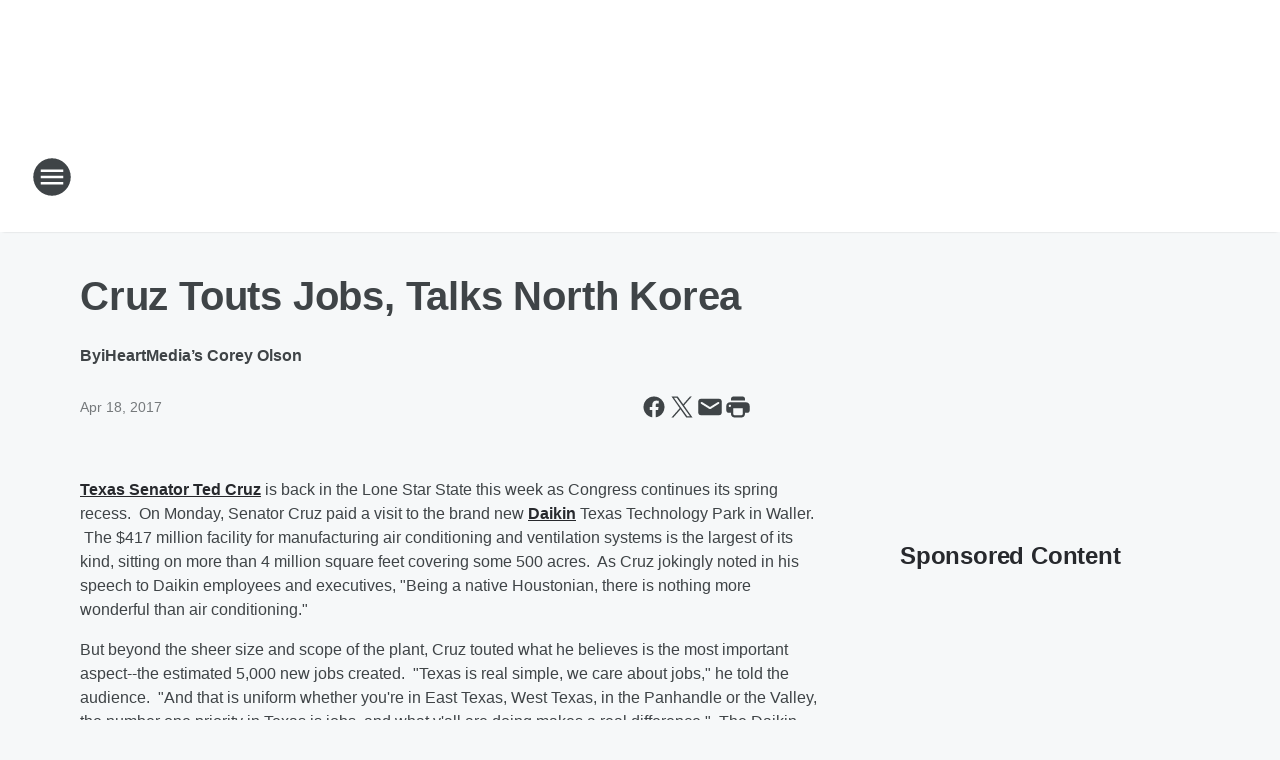

--- FILE ---
content_type: text/html; charset=utf-8
request_url: https://ktrh.iheart.com/content/2017-04-18-cruz-touts-jobs-talks-north-korea/
body_size: 70894
content:
<!DOCTYPE html>
        <html lang="en" dir="ltr">
            <head>
                <meta charset="UTF-8">
                <meta name="viewport" content="width=device-width, initial-scale=1.0">
                
                <style>:root{--color-white:#fff;--color-black:#000;--color-red:red;--color-brand-red:#c6002b;--color-brand-grey:#939697;--palette-red-600:#c6002b;--palette-red-500:#cd212e;--palette-red-400:#e22c3a;--palette-red-300:#f4747c;--palette-red-200:#f79096;--palette-red-100:#f4adb1;--palette-orange-600:#fb6825;--palette-orange-500:#fc833e;--palette-orange-400:#fc9e65;--palette-orange-300:#fdb990;--palette-orange-200:#fdd5bb;--palette-orange-100:#fef1e8;--palette-yellow-600:#fcba38;--palette-yellow-500:#fdc64c;--palette-yellow-400:#fdd36f;--palette-yellow-300:#fddf96;--palette-yellow-200:#feecbf;--palette-yellow-100:#fff8e9;--palette-green-600:#46815a;--palette-green-500:#62aa7b;--palette-green-400:#78d297;--palette-green-300:#8bdea7;--palette-green-200:#9ce2b4;--palette-green-100:#ace7c0;--palette-blue-600:#0055b7;--palette-blue-500:#509da7;--palette-blue-400:#60bac6;--palette-blue-300:#68c8d5;--palette-blue-200:#84dae5;--palette-blue-100:#a3e2eb;--palette-purple-600:#793cb7;--palette-purple-500:#8d5bcd;--palette-purple-400:#a071dc;--palette-purple-300:#a586e5;--palette-purple-200:#b895f2;--palette-purple-100:#c7a3f5;--palette-grey-600:#27292d;--palette-grey-600-rgb:39,41,45;--palette-grey-500:#3f4447;--palette-grey-500-rgb:63,68,71;--palette-grey-400:#717277;--palette-grey-400-rgb:113,114,119;--palette-grey-300:#a9afb2;--palette-grey-300-rgb:169,175,178;--palette-grey-250:#dadfe3;--palette-grey-250-rgb:218,223,227;--palette-grey-200:#e6eaed;--palette-grey-200-rgb:230,234,237;--palette-grey-150:#edf1f3;--palette-grey-150-rgb:237,241,243;--palette-grey-100:#f6f8f9;--palette-grey-100-rgb:246,248,249;--accent-color:var(--palette-grey-600);--station-accent-background:var(--palette-grey-600);--station-accent-background-overlay:var(--accent-color);--station-accent-foreground:var(--color-white);--station-font-family:"Segoe UI",Helvetica,Arial,sans-serif,"Apple Color Emoji","Segoe UI Emoji","Segoe UI Symbol";--body-bgcolor:var(--palette-grey-100);--body-font-family:var(--station-font-family);--body-font-size:1.6rem;--body-font-size-2:1.4rem;--body-text-color:var(--palette-grey-600);--secondary-text-color:var(--palette-grey-500);--caption-text-color:var(--palette-grey-400);--default-link-color:var(--palette-grey-600);--default-link-hover-color:var(--palette-grey-500);--station-link-color:var(--accent-color);--station-link-hover-color:var(--default-link-hover-color);--content-min-width:90rem;--content-max-width:128rem;--grid-vertical-spacing:3.2rem;--base-grid-gap:1.6rem;--region-row-gap:var(--grid-vertical-spacing);--grid-gutter-width:1.6rem;--front-matter-grid-column:2;--two-column-grid-template-columns:var(--grid-gutter-width) minmax(28.8rem,1fr) var(--grid-gutter-width);--full-width-grid-template-columns:1fr;--full-width-grid-block-template-columns:var(--grid-gutter-width) minmax(28.8rem,1fr) var(--grid-gutter-width);--site-theme-overlay-opacity:0.25;--site-theme-foreground-color:var(--palette-grey-500);--site-theme-foreground-hover-color:var(--palette-grey-400);--site-theme-background-color:var(--color-white);--text-highlight-background:var(--color-black);--text-highlight-foreground:var(--color-white);--alert-background-color:var(--palette-blue-600);--alert-foreground-color:var(--color-white);--browser-checker-bg-color:var(--palette-grey-400);--browser-checker-text-color:var(--color-black);--eyebrow-text-color:var(--palette-grey-600);--byline-text-color:var(--palette-grey-600);--button-background:var(--palette-grey-600);--button-foreground:var(--color-white);--button-border:none;--button-padding:1.5rem 2.4rem;--button-radius:99.9rem;--button-font-size:1.5rem;--button-font-weight:600;--button-line-height:2rem;--button-shadow:0 0.1rem 0.3rem rgba(0,0,0,.15);--button-hover-background:var(--palette-grey-500);--button-hover-foreground:var(--color-white);--button-hover-shadow:0 0.3rem 0.5rem rgba(0,0,0,.15);--button-hover-border:var(--button-border);--button-active-background:var(--button-background);--button-active-foreground:var(--button-foreground);--button-active-shadow:var(--button-shadow);--button-active-border:var(--button-border);--button-disabled-background:var(--palette-grey-250);--button-disabled-foreground:var(--palette-grey-300);--button-disabled-shadow:none;--button-disabled-border:var(--button-border);--button-secondary-background:transparent;--button-secondary-foreground:var(--palette-grey-600);--button-secondary-border:0.1rem solid var(--palette-grey-600);--button-secondary-hover-background:var(--palette-grey-150);--button-secondary-hover-foreground:var(--button-secondary-foreground);--button-secondary-hover-border:var(--button-secondary-border);--button-secondary-active-background:var(--palette-grey-600);--button-secondary-active-foreground:var(--color-white);--button-secondary-active-border:var(--button-secondary-border);--button-customized-foreground:var(--body-text-color);--button-customized-background:transparent;--button-customized-hover-foreground:var(--body-text-color);--button-customized-hover-background:transparent;--block-theme-foreground-color:var(--body-text-color);--block-theme-background-color:var(--palette-grey-200);--block-theme-background-overlay:transparent;--heading-vertical-margin:2.4rem;--card-heading-color:var(--palette-grey-600);--card-bg-color:var(--color-white);--card-text-primary-color:var(--palette-grey-600);--card-text-secondary-color:var(--palette-grey-500);--tabs-text-default-color:var(--palette-grey-500);--tabs-text-active-color:var(--palette-grey-600);--fader-bg-color:var(--palette-grey-200);--fader-width:3.2rem;--fader-gradient:linear-gradient(to right,rgba(var(--palette-grey-200-rgb),0) 0%,var(--palette-grey-200) 90%);--viewmore-text-color:var(--palette-grey-600);--heading-text-color:var(--body-text-color);--container-max-width:128rem;--container-horizontal-margin:1.6rem;--container-block-vertical-margin:1.6rem;--container-width:calc(100vw - var(--container-horizontal-margin)*2);--container-block-width:var(--container-width);--navigation-zindex:999;--playerbar-zindex:9;--legalnotice-zindex:10;--modal-zindex:1000;--heading-font-weight:900;--heading-margin-default:0;--heading-1-font-size:3.2rem;--heading-1-line-height:3.6rem;--heading-2-font-size:2.4rem;--heading-2-line-height:2.8rem;--heading-3-font-size:2.4rem;--heading-3-line-height:2.8rem;--heading-4-font-size:1.8rem;--heading-4-line-height:2.2rem;--heading-5-font-size:1.6rem;--heading-5-line-height:2rem;--heading-6-font-size:1.4rem;--heading-6-line-height:1.6rem;--elevation-1:0 0.1rem 0.3rem rgba(0,0,0,.15);--elevation-4:0 0.3rem 0.5rem rgba(0,0,0,.15);--elevation-6:0 0.5rem 0.8rem rgba(0,0,0,.15);--elevation-8:0 0.8rem 2.4rem rgba(0,0,0,.15);--elevation-up:0 -0.1rem 0.3rem -0.3rem #000;--elevation-down:0 0.1rem 0.3rem -0.3rem #000;--weather-icon-color:var(--color-white);--arrow-icon-color:var(--color-white);--icon-default-width:2.4rem;--icon-default-height:2.4rem;--icon-primary-color:var(--palette-grey-500);--icon-secondary-color:var(--color-white);--icon-primary-hover-color:var(--palette-grey-400);--icon-secondary-hover-color:var(--color-white);--search-input-foreground:var(--palette-grey-600);--search-input-background:transparent;--search-container-background:var(--color-white);--search-input-placeholder:var(--palette-grey-400);--template-grid-height:100%}@media screen and (min-width:768px){:root{--max-gutter:calc((100% - var(--container-max-width))/2);--grid-gutter-width:minmax(2rem,var(--max-gutter));--base-grid-gap:3.2rem;--two-column-grid-template-columns:var(--grid-gutter-width) minmax(32rem,60rem) minmax(32rem,38rem) var(--grid-gutter-width)}}@media screen and (min-width:1060px){:root{--grid-gutter-width:minmax(8rem,var(--max-gutter));--two-column-grid-template-columns:var(--grid-gutter-width) minmax(52rem,90rem) 38rem var(--grid-gutter-width);--full-width-grid-block-template-columns:var(--grid-gutter-width) minmax(90rem,1fr) var(--grid-gutter-width);--container-horizontal-margin:8rem;--container-block-vertical-margin:3.2rem;--heading-1-font-size:4rem;--heading-1-line-height:4.8rem;--heading-2-font-size:3.2rem;--heading-2-line-height:3.6rem}}body.theme-night{--site-theme-foreground-color:var(--palette-grey-100);--site-theme-foreground-hover-color:var(--palette-grey-300);--site-theme-background-color:var(--color-black);--alert-background-color:var(--color-white);--alert-foreground-color:var(--color-black);--search-input-foreground:var(--site-theme-foreground-color);--search-container-background:var(--site-theme-background-color);--search-input-placeholder:var(--site-theme-foreground-hover-color);--station-accent-background:var(--color-white);--station-accent-background-overlay:var(--accent-color);--station-accent-foreground:var(--color-black);--block-theme-background-color:var(--palette-grey-600);--block-theme-background-overlay:var(--accent-color);--block-theme-foreground-color:var(--color-white)}body.theme-night .themed-block{--tabs-text-default-color:var(--palette-grey-100);--tabs-text-active-color:var(--palette-grey-200);--card-text-primary-color:var(--block-theme-foreground-color);--card-text-secondary-color:var(--block-theme-foreground-color);--viewmore-text-color:var(--block-theme-foreground-color);--icon-primary-color:var(--block-theme-foreground-color);--heading-text-color:var(--block-theme-foreground-color);--default-link-color:var(--block-theme-foreground-color);--body-text-color:var(--block-theme-foreground-color);--fader-gradient:none;--eyebrow-text-color:var(--block-theme-foreground-color);--button-background:var(--color-white);--button-foreground:var(--palette-grey-600);--button-border:none;--button-hover-background:var(--palette-grey-100);--button-hover-foreground:var(--palette-grey-600);--button-active-background:var(--button-hover-background);--button-active-foreground:var(--button-hover-foreground);--button-disabled-background:var(--palette-grey-400);--button-disabled-foreground:var(--palette-grey-300);--button-secondary-background:transparent;--button-secondary-foreground:var(--color-white);--button-secondary-border:0.1rem solid var(--palette-grey-100);--button-secondary-hover-background:var(--palette-grey-100);--button-secondary-hover-foreground:var(--palette-grey-600);--button-secondary-hover-border:var(--button-secondary-border);--button-secondary-active-background:var(--color-white);--button-secondary-active-foreground:var(--palette-grey-600);--button-secondary-active-border:var(--button-secondary-border)}body.template-coast{--accent-color:var(--palette-grey-100);--body-bgcolor:var(--color-black);--body-text-color:var(--color-white);--card-heading-color:var(--color-white);--card-bg-color:transparent;--card-text-primary-color:var(--color-white);--card-text-secondary-color:var(--palette-grey-100);--heading-text-color:var(--body-text-color);--tabs-text-default-color:var(--color-white);--tabs-text-active-color:var(--palette-grey-100);--button-customized-foreground:var(--default-link-color);--button-customized-hover-foreground:var(--default-link-hover-color)}.card-title{font-size:var(--heading-4-font-size);font-weight:var(--heading-font-weight);line-height:var(--heading-4-line-height)}.alerts:not(:empty),.themed-block{background-color:var(--block-theme-background-color);max-width:none;position:relative}.theme-night .alerts:not(:empty)>*,.theme-night .themed-block>*{position:relative;z-index:1}.theme-night .alerts:not(:empty):before,.theme-night .themed-block:before{background-color:var(--block-theme-background-overlay);content:"";display:inline-flex;height:100%;left:0;opacity:var(--site-theme-overlay-opacity);position:absolute;top:0;width:100%;z-index:0}.subheading{color:var(--secondary-text-color)}.caption{color:var(--caption-text-color)}.scroll-blocker{background-color:rgba(0,0,0,.7);height:100vh;left:0;opacity:0;position:fixed;top:0;transition:visibility 0s ease-in-out,opacity .3s;visibility:hidden;width:100%;z-index:10}.no-content{display:none}.hidden{display:none!important}.search-button{background-color:transparent;border:none;cursor:pointer;line-height:0;margin:0;padding:0}.search-button svg .primary-path{fill:var(--icon-primary-color)}.search-button:active svg .primary-path,.search-button:hover svg .primary-path{fill:var(--icon-primary-hover-color)}.text-default{color:var(--palette-grey-500)}.text-headline{color:var(--palette-grey-600)}.text-caption{color:var(--palette-grey-400)}.text-on-dark{color:#fff}.text-on-light{color:var(--palette-grey-500)}.text-inactive{color:var(--palette-grey-300)}.text-link{color:var(--palette-red-400)}.bg-default{background-color:var(--palette-grey-100)}.bg-light{background-color:#fff}.bg-dark{background-color:var(--palette-grey-600)}.bg-inactive{background-color:var(--palette-grey-300)}.bg-selected{background-color:var(--palette-red-400)}.border-default{border-color:var(--palette-grey-300)}.border-neutral-light{border-color:var(--palette-grey-200)}.border-neutral-dark{border-color:var(--palette-grey-400)}.border-dark{border-color:var(--palette-grey-500)}.card{box-shadow:var(--elevation-1)}.card:hover{box-shadow:var(--elevation-4)}.menu{box-shadow:var(--elevation-6)}.dialog{box-shadow:var(--elevation-8)}.elevation-01,.navigation-bar{box-shadow:var(--elevation-1)}.elevation-01,.elevation-04{border-radius:.6rem}.elevation-04{box-shadow:var(--elevation-4)}.elevation-06{border-radius:.6rem;box-shadow:var(--elevation-6)}.elevation-08{border-radius:.6rem;box-shadow:var(--elevation-8)}.elevation-up{border-radius:.6rem;box-shadow:var(--elevation-up)}.img-responsive{height:auto;max-width:100%}.warning-text{background:var(--palette-yellow-300);border-radius:.6rem;box-shadow:0 .4rem .4rem rgba(0,0,0,.1);color:var(--palette-grey-600);display:flex;font-size:1.6rem;font-weight:400;gap:.8rem;padding:1.6rem;width:100%}.warning-text:before{content:url("data:image/svg+xml;utf8,<svg xmlns='http://www.w3.org/2000/svg' fill='brown'><path d='M11.777.465a.882.882 0 00-1.554 0L.122 18.605C-.224 19.225.208 20 .899 20H21.1c.691 0 1.123-.775.777-1.395L11.777.465zM11 12.5c-.55 0-1-.45-1-1v-4c0-.55.45-1 1-1s1 .45 1 1v4c0 .55-.45 1-1 1zm0 4a1 1 0 110-2 1 1 0 010 2z' /></svg>");display:block;height:2rem;width:2.2rem}.fader{position:relative}.fader:after{background:var(--fader-gradient);content:"";display:inline-block;height:100%;position:absolute;right:-.1rem;top:-.1rem;width:var(--fader-width)}.fader .fade{display:none}.alerts:not(:empty){margin-bottom:-.1rem;padding:2.4rem 0}hr.divider{background-color:var(--palette-grey-300);border:none;height:.1rem;margin:0}hr.dark{background:var(--palette-grey-400)}html{font-size:10px;margin:0;max-width:100vw;padding:0;width:100%}html *{box-sizing:border-box}@-moz-document url-prefix(){body{font-weight:lighter}}body{background-color:var(--body-bgcolor);color:var(--body-text-color);font-family:var(--body-font-family);font-size:var(--body-font-size);margin:0;overflow:hidden;overflow-anchor:none;padding:0;position:relative;width:100%}body.no-scroll{height:100vh;overflow:hidden}body.no-scroll .scroll-blocker{opacity:1;visibility:visible}a{color:var(--default-link-color)}a.next-page{height:.1rem;visibility:hidden}h1,h2,h3,h4,h5,h6{color:var(--heading-text-color);font-weight:var(--heading-font-weight);margin:var(--heading-margin-default)}h1,h2,h3,h4{letter-spacing:-.02rem}h1{font-size:var(--heading-1-font-size);line-height:var(--heading-1-line-height)}h2{font-size:var(--heading-2-font-size);line-height:var(--heading-2-line-height)}h3{font-size:var(--heading-3-font-size);line-height:var(--heading-3-line-height)}h4{font-size:var(--heading-4-font-size);line-height:var(--heading-4-line-height)}h5{font-size:var(--heading-5-font-size);line-height:var(--heading-5-line-height)}h6{font-size:var(--heading-6-font-size);line-height:var(--heading-6-line-height)}figure{margin:0 auto}[type=email],[type=number],[type=password],input[type=text]{background:#fff;border:.1rem solid #717277;border-radius:.6rem}.tabbed-item:focus{background-color:#ff0!important;outline:.2rem dashed red!important}button{font-family:var(--body-font-family)}svg .primary-path{fill:var(--icon-primary-color)}svg .secondary-path{fill:var(--icon-secondary-color)}::selection{background-color:var(--text-highlight-background);color:var(--text-highlight-foreground)}@media print{@page{size:A4 portrait;margin:1cm}::-webkit-scrollbar{display:none}body{background:#fff!important;color:#000;font:13pt Georgia,Times New Roman,Times,serif;line-height:1.3;margin:0}#app{display:block;height:100%;width:auto}h1{font-size:24pt}h2,h3,h4{font-size:14pt;margin-top:2.5rem}h1,h2,h3,h4,h5,h6{page-break-after:avoid}a,blockquote,h1,h2,h3,h4,h5,h6,img,p{page-break-inside:avoid}img{page-break-after:avoid}pre,table{page-break-inside:avoid}a,a:link,a:visited{background:transparent;color:#520;font-weight:700;text-align:left;text-decoration:underline}a[href^="#"]{font-weight:400;text-decoration:none}a:after>img,article a[href^="#"]:after{content:""}address,blockquote,dd,dt,li,p{font-size:100%}ol,ul{list-style:square;margin-bottom:20pt;margin-left:18pt}li{line-height:1.6em}.component-site-header{display:block;position:relative}.component-site-header .main-header-items{display:block;width:100%}iframe{height:0!important;line-height:0pt!important;overflow:hidden!important;white-space:nowrap;width:0!important}.component-ad-unit,.component-pushdown,.component-recommendation,.component-social-network-icons,.footer-national-links,.lower-footer-national-links,.nav-toggler,.search-user-container,.share-icons,iframe,nav{display:none}}.component-app{background-color:pink;display:flex;flex-direction:column}.template-grid{display:grid;grid-template-areas:"router-outlet" "player-bar";grid-template-columns:1fr;grid-template-rows:1fr auto;height:100vh;height:var(--template-grid-height);overflow:hidden}.template-grid>.component-routes{grid-area:router-outlet;overflow:auto}.template-grid>.ihr-player-bar{grid-area:player-bar}
/*# sourceMappingURL=local-critical-style.5a54a2ee878d2c1e77ca.css.map*/</style>
                <link rel="preconnect" href="https://static.inferno.iheart.com" data-reactroot=""/><link rel="preconnect" href="https://i.iheart.com" data-reactroot=""/><link rel="preconnect" href="https://webapi.radioedit.iheart.com" data-reactroot=""/><link rel="preconnect" href="https://us.api.iheart.com" data-reactroot=""/><link rel="preconnect" href="https://https://cdn.cookielaw.org" data-reactroot=""/><link rel="preconnect" href="https://www.iheart.com" data-reactroot=""/><link rel="dns-prefetch" href="https://static.inferno.iheart.com" data-reactroot=""/><link rel="preload" href="https://cdn.cookielaw.org/consent/7d044e9d-e966-4b73-b448-a29d06f71027/otSDKStub.js" as="script" data-reactroot=""/><link rel="preload" href="https://cdn.cookielaw.org/opt-out/otCCPAiab.js" as="script" data-reactroot=""/>
                
                <link data-chunk="bundle" rel="stylesheet" href="https://static.inferno.iheart.com/inferno/styles/bundle.ae0ba735483751a796dd.css">
<link data-chunk="local" rel="stylesheet" href="https://static.inferno.iheart.com/inferno/styles/local.bc06f128f534d4a5d747.css">
<link data-chunk="FrontMatter-component" rel="stylesheet" href="https://static.inferno.iheart.com/inferno/styles/FrontMatter-component.2085be03ea772e448ffc.css">
<link data-chunk="Heading-component" rel="stylesheet" href="https://static.inferno.iheart.com/inferno/styles/Heading-component.d79a5c95e6ef67a97bca.css">
<link data-chunk="HtmlEmbedLegacy-component" rel="stylesheet" href="https://static.inferno.iheart.com/inferno/styles/HtmlEmbedLegacy-component.b4b15f07245686764032.css">
<link data-chunk="core-page-blocks-recommendation-Recommendation-component" rel="stylesheet" href="https://static.inferno.iheart.com/inferno/styles/core-page-blocks-recommendation-Recommendation-component.2fbf0f823711108d2479.css">
<link data-chunk="core-page-blocks-datasource-DatasourceLoader-component" rel="stylesheet" href="https://static.inferno.iheart.com/inferno/styles/core-page-blocks-datasource-DatasourceLoader-component.ed118ca85e0cefc658b6.css">
                <style data-reactroot="">:root {
        --station-font-family: "Roboto","Segoe UI",Helvetica,Arial,sans-serif,"Apple Color Emoji","Segoe UI Emoji","Segoe UI Symbol";
        --gradient-start: hsl(236,55.1%,23.700000000000003%);
        --gradient-stop: hsl(236,55.1%,17.700000000000003%);
        
                --accent-color: #2a3191;
            
        
             --darkFooterColor: hsl(236,55.1%,21.700000000000003%);
             
        --premiere-footer-dark-color:var(--darkFooterColor);
    }</style>
                
                <title data-rh="true">Cruz Touts Jobs, Talks North Korea | NewsRadio 740 KTRH</title>
                <link data-rh="true" rel="shortcut icon" type="" title="" href="https://i.iheart.com/v3/re/assets.brands/d29c2515d6a5086502b1adb4b8d86233?ops=gravity(%22center%22),contain(32,32),quality(65)"/><link data-rh="true" rel="apple-touch-icon" type="" title="" href="https://i.iheart.com/v3/re/assets.brands/d29c2515d6a5086502b1adb4b8d86233?ops=new(),flood(%22white%22),swap(),merge(%22over%22),gravity(%22center%22),contain(167,167),quality(80),format(%22png%22)"/><link data-rh="true" rel="image_src" type="" title="" href="https://i.iheart.com/v3/re/new_assets/58bf4cf105d6509bcba24dae?ops=gravity(%22north%22),fit(1200,675),quality(65)"/><link data-rh="true" rel="canonical" type="" title="" href="https://ktrh.iheart.com/content/2017-04-18-cruz-touts-jobs-talks-north-korea/"/>
                <meta data-rh="true" property="og:locale" content="en_us"/><meta data-rh="true" name="msapplication-TileColor" content="#fff"/><meta data-rh="true" name="msvalidate.01" content="E98E323249F89ACF6294F958692E230B"/><meta data-rh="true" name="format-detection" content="telephone=no"/><meta data-rh="true" name="theme-color" content="#2a3191"/><meta data-rh="true" property="og:title" content="Cruz Touts Jobs, Talks North Korea | NewsRadio 740 KTRH"/><meta data-rh="true" property="twitter:title" content="Cruz Touts Jobs, Talks North Korea | NewsRadio 740 KTRH"/><meta data-rh="true" itemprop="name" content="Cruz Touts Jobs, Talks North Korea | NewsRadio 740 KTRH"/><meta data-rh="true" name="description" content="NewsRadio 740 is Houston&#x27;s Local and National News, Weather and Traffic radio station with political analysis from Michael Berry, Jimmy Barrett, Shara Fryer, Sean Hannity, Mark Levin and more!"/><meta data-rh="true" property="og:description" content="NewsRadio 740 is Houston&#x27;s Local and National News, Weather and Traffic radio station with political analysis from Michael Berry, Jimmy Barrett, Shara Fryer, Sean Hannity, Mark Levin and more!"/><meta data-rh="true" property="twitter:description" content="NewsRadio 740 is Houston&#x27;s Local and National News, Weather and Traffic radio station with political analysis from Michael Berry, Jimmy Barrett, Shara Fryer, Sean Hannity, Mark Levin and more!"/><meta data-rh="true" itemprop="description" content="NewsRadio 740 is Houston&#x27;s Local and National News, Weather and Traffic radio station with political analysis from Michael Berry, Jimmy Barrett, Shara Fryer, Sean Hannity, Mark Levin and more!"/><meta data-rh="true" name="keywords" content="houston news talk, houston weather, houston traffic, michael berry, glen beck, NBC News, ABC News"/><meta data-rh="true" property="og:url" content="https://ktrh.iheart.com/content/2017-04-18-cruz-touts-jobs-talks-north-korea/"/><meta data-rh="true" property="twitter:url" content="https://ktrh.iheart.com/content/2017-04-18-cruz-touts-jobs-talks-north-korea/"/><meta data-rh="true" itemprop="url" content="https://ktrh.iheart.com/content/2017-04-18-cruz-touts-jobs-talks-north-korea/"/><meta data-rh="true" name="thumbnail" content="https://i.iheart.com/v3/re/new_assets/58bf4cf105d6509bcba24dae?ops=gravity(%22north%22),fit(1200,675),quality(65)"/><meta data-rh="true" property="og:image" content="https://i.iheart.com/v3/re/new_assets/58bf4cf105d6509bcba24dae?ops=gravity(%22north%22),fit(1200,675),quality(65)"/><meta data-rh="true" property="og:image:width" content="1200"/><meta data-rh="true" property="og:image:height" content="675"/><meta data-rh="true" property="twitter:image" content="https://i.iheart.com/v3/re/new_assets/58bf4cf105d6509bcba24dae?ops=gravity(%22north%22),fit(1200,675),quality(65)"/><meta data-rh="true" itemprop="image" content="https://i.iheart.com/v3/re/new_assets/58bf4cf105d6509bcba24dae?ops=gravity(%22north%22),fit(1200,675),quality(65)"/><meta data-rh="true" name="msapplication-TileImage" content="https://i.iheart.com/v3/re/new_assets/58bf4cf105d6509bcba24dae?ops=gravity(%22north%22),fit(1200,675),quality(65)"/><meta data-rh="true" property="twitter:card" content="summary_large_image"/><meta data-rh="true" property="twitter:site" content="@ktrhnews"/><meta data-rh="true" property="twitter:creator" content="@ktrhnews"/><meta data-rh="true" property="twitter:domain" content="ktrh.iheart.com"/><meta data-rh="true" property="og:site_name" content="NewsRadio 740 KTRH"/><meta data-rh="true" name="application-name" content="NewsRadio 740 KTRH"/><meta data-rh="true" property="fb:app_id" content="107754932643325"/><meta data-rh="true" property="fb:pages" content="107735527344"/><meta data-rh="true" name="google-site-verification" content="p2FWrUKxtwBmQgHV4CjD80oKdZZBjmMNByoWvZMsYso"/><meta data-rh="true" property="twitter::tile:image" content="https://i.iheart.com/v3/re/new_assets/58bf4cf105d6509bcba24dae?ops=gravity(%22north%22),fit(1200,675),quality(65)"/><meta data-rh="true" property="og:type" content="article"/><meta data-rh="true" property="twitter:tile:template:testing" content="1"/><meta data-rh="true" name="robots" content="max-image-preview:large"/>
                
            </head>
            <body class="theme-light template-default">
                <div id="app"><div class="component-template template-grid" data-reactroot=""><div class="component-routes"><div class="component-pushdown"><div tabindex="-1" class="component-ad-unit lazy-load" data-position="3330" data-split="50" id="dfp-ad-3330-ad:top-leaderboard"></div></div><header class="component-site-header"><section class="main-header-items"><button aria-label="Open Site Navigation" class="nav-toggler" tabindex="0"><svg tabindex="-1" focusable="false" class="svg-icon icon-hamburger" width="32px" height="32px" viewBox="0 0 32 32" fill="none" xmlns="http://www.w3.org/2000/svg"><circle cx="16" cy="16" r="15" fill="none" stroke="none" stroke-width="2"></circle><path fill-rule="evenodd" clip-rule="evenodd" tabindex="-1" class="primary-path" fill="none" d="M7 22h18v-2H7v2zm0-5h18v-2H7v2zm0-7v2h18v-2H7z"></path></svg></button><nav class="" tabindex="-1" aria-hidden="true" aria-label="Primary Site Navigation" id="component-site-nav"><header class="navbar-header"><figure class="component-station-logo"><a aria-label="Station Link" tabindex="0" href="/"><img src="https://i.iheart.com/v3/re/assets.brands/604142bb919c3a42f3b6d4f6?ops=gravity(%22center%22),contain(180,60)&amp;quality=80" data-src="https://i.iheart.com/v3/re/assets.brands/604142bb919c3a42f3b6d4f6?ops=gravity(%22center%22),contain(180,60)&amp;quality=80" data-srcset="https://i.iheart.com/v3/re/assets.brands/604142bb919c3a42f3b6d4f6?ops=gravity(%22center%22),contain(180,60)&amp;quality=80 1x,https://i.iheart.com/v3/re/assets.brands/604142bb919c3a42f3b6d4f6?ops=gravity(%22center%22),contain(360,120)&amp;quality=80 2x" sizes="" alt="NewsRadio 740 KTRH - Houston&#x27;s News, Weather &amp; Traffic Station" class="lazyload" srcSet="https://i.iheart.com/v3/re/assets.brands/604142bb919c3a42f3b6d4f6?ops=gravity(%22center%22),contain(180,60)&amp;quality=80 1x,https://i.iheart.com/v3/re/assets.brands/604142bb919c3a42f3b6d4f6?ops=gravity(%22center%22),contain(360,120)&amp;quality=80 2x" width="180" height="60"/></a></figure><button class="CloseButton-module_close_4S+oa undefined" aria-label="Close Site Navigation" tabindex="0"><svg class="svg-icon icon-close" focusable="false" tabindex="-1" aria-hidden="true" width="24" height="24" viewBox="0 0 24 24" fill="none" xmlns="http://www.w3.org/2000/svg"><path aria-hidden="true" focusable="false" tabindex="-1" class="primary-path" d="M18.3 5.70997C17.91 5.31997 17.28 5.31997 16.89 5.70997L12 10.59L7.10997 5.69997C6.71997 5.30997 6.08997 5.30997 5.69997 5.69997C5.30997 6.08997 5.30997 6.71997 5.69997 7.10997L10.59 12L5.69997 16.89C5.30997 17.28 5.30997 17.91 5.69997 18.3C6.08997 18.69 6.71997 18.69 7.10997 18.3L12 13.41L16.89 18.3C17.28 18.69 17.91 18.69 18.3 18.3C18.69 17.91 18.69 17.28 18.3 16.89L13.41 12L18.3 7.10997C18.68 6.72997 18.68 6.08997 18.3 5.70997Z" fill="#3F4447"></path></svg></button></header><hr class="divider"/><section class="nav-inner-wrapper"><ul style="max-height:calc(100vh - 100px)" class="menu-container main-nav"><li class="menu-top-label"><button aria-label="Listen" class="button-text" tabindex="0"><span class="menu-label">Listen</span></button></li><li data-testid="menu-top-label" class="menu-top-label menu-toggler"><button aria-label="Toggle Menu for Shows &amp; Blogs" class="button-text" tabindex="0"><span class="menu-label">Shows &amp; Blogs</span><svg tabindex="-1" focusable="false" class="svg-icon icon-expand" width="24" height="24" viewBox="0 0 24 24" fill="none" xmlns="http://www.w3.org/2000/svg"><path class="primary-path" tabindex="-1" d="M15.88 9.29006L12 13.1701L8.11998 9.29006C7.72998 8.90006 7.09998 8.90006 6.70998 9.29006C6.31998 9.68006 6.31998 10.3101 6.70998 10.7001L11.3 15.2901C11.69 15.6801 12.32 15.6801 12.71 15.2901L17.3 10.7001C17.69 10.3101 17.69 9.68006 17.3 9.29006C16.91 8.91006 16.27 8.90006 15.88 9.29006Z"></path></svg></button><ul class="submenu-container" aria-hidden="true"><li><a aria-label="Houston&#x27;s Morning News" tabindex="0" href="/featured/houstons-morning-news/">Houston&#x27;s Morning News</a></li><li><a aria-label="Michael Berry" tabindex="0" href="/featured/michael-berry/">Michael Berry</a></li><li><a aria-label="The Sean Hannity Show" tabindex="0" href="/featured/the-sean-hannity-show/">The Sean Hannity Show</a></li><li><a aria-label="Clay &amp; Buck" tabindex="0" href="/featured/the-clay-travis-and-buck-sexton-show/">Clay &amp; Buck</a></li><li><a aria-label="GardenLine" tabindex="0" href="/featured/gardenline-houston/">GardenLine</a></li><li><a aria-label="Your Health with Dr. Joe Galati" tabindex="0" href="/featured/your-health-with-dr-joe-galati/">Your Health with Dr. Joe Galati</a></li><li><a aria-label="Broadcast Schedule" tabindex="0" href="/schedule/">Broadcast Schedule</a></li><li><a aria-label="Houston Sports Broadcast Schedule" tabindex="0" href="/content/houston-game-broadcast-schedule/">Houston Sports Broadcast Schedule</a></li><li><a aria-label="Featured Podcasts" tabindex="0" href="/podcasts/">Featured Podcasts</a></li></ul></li><li data-testid="menu-top-label" class="menu-top-label menu-toggler"><button aria-label="Toggle Menu for News &amp; Info " class="button-text" tabindex="0"><span class="menu-label">News &amp; Info </span><svg tabindex="-1" focusable="false" class="svg-icon icon-expand" width="24" height="24" viewBox="0 0 24 24" fill="none" xmlns="http://www.w3.org/2000/svg"><path class="primary-path" tabindex="-1" d="M15.88 9.29006L12 13.1701L8.11998 9.29006C7.72998 8.90006 7.09998 8.90006 6.70998 9.29006C6.31998 9.68006 6.31998 10.3101 6.70998 10.7001L11.3 15.2901C11.69 15.6801 12.32 15.6801 12.71 15.2901L17.3 10.7001C17.69 10.3101 17.69 9.68006 17.3 9.29006C16.91 8.91006 16.27 8.90006 15.88 9.29006Z"></path></svg></button><ul class="submenu-container" aria-hidden="true"><li><a aria-label="Houston &amp; Texas News" tabindex="0" href="/featured/houston-texas-news/">Houston &amp; Texas News</a></li><li><a aria-label="National News" tabindex="0" href="/topic/national-news/">National News</a></li><li><a aria-label="Weather" tabindex="0" href="/weather/">Weather</a></li><li><a aria-label="Operation StormWatch" tabindex="0" href="/featured/operation-stormwatch-houston-texas/">Operation StormWatch</a></li><li><a aria-label="Traffic" tabindex="0" href="/traffic/">Traffic</a></li><li><a href="https://sportstalk790.iheart.com/" target="_blank" rel="noopener" aria-label="Sports">Sports</a></li><li><a href="https://www.kelsey-seybold.com/make-an-appointment/pages/make-an-appointment.aspx" target="_blank" rel="noopener" aria-label="Kelsey-Seybold Appointments">Kelsey-Seybold Appointments</a></li><li><a href="https://www.txlottery.org/export/sites/lottery/Games/Check_Your_Numbers.html" target="_blank" rel="noopener" aria-label="Check Your Texas Lottery Numbers">Check Your Texas Lottery Numbers</a></li><li><a href="http://astros.com/" target="_blank" rel="noopener" aria-label="Houston Astros Baseball">Houston Astros Baseball</a></li></ul></li><li class="menu-top-label menu-toggler"><button aria-label="Toggle Menu for Contests &amp; Promotions" class="button-text" tabindex="0"><span class="menu-label">Contests &amp; Promotions</span><svg tabindex="-1" focusable="false" class="svg-icon icon-expand" width="24" height="24" viewBox="0 0 24 24" fill="none" xmlns="http://www.w3.org/2000/svg"><path class="primary-path" tabindex="-1" d="M15.88 9.29006L12 13.1701L8.11998 9.29006C7.72998 8.90006 7.09998 8.90006 6.70998 9.29006C6.31998 9.68006 6.31998 10.3101 6.70998 10.7001L11.3 15.2901C11.69 15.6801 12.32 15.6801 12.71 15.2901L17.3 10.7001C17.69 10.3101 17.69 9.68006 17.3 9.29006C16.91 8.91006 16.27 8.90006 15.88 9.29006Z"></path></svg></button><ul class="submenu-container" aria-hidden="true"><li><a href="https://www.donorschoose.org/iheartradio" target="_blank" rel="noopener" aria-label="Give Your Favorite Teacher A Chance To Win $5,000 In Classroom Supplies!">Give Your Favorite Teacher A Chance To Win $5,000 In Classroom Supplies!</a></li><li><a href="https://www.iheartradiobroadway.com/featured/iheart-amda/" target="_blank" rel="noopener" aria-label="Win A Full-Tuition Scholarship To AMDA College Of The Performing Arts!">Win A Full-Tuition Scholarship To AMDA College Of The Performing Arts!</a></li><li><a aria-label="Check in, Cash out!" tabindex="0" href="/promotions/check-in-cash-out-1843365/">Check in, Cash out!</a></li><li><a aria-label="All Contests &amp; Promotions" tabindex="0" href="/promotions/">All Contests &amp; Promotions</a></li><li><a aria-label="Contest Rules" tabindex="0" href="/rules/">Contest Rules</a></li></ul></li><li class="menu-top-label"><a tabindex="0" href="/contact/">Contact</a></li><li class="menu-top-label"><a tabindex="0" href="/newsletter/">Newsletter</a></li><li class="menu-top-label"><a tabindex="0" href="/advertise/">Advertise on NewsRadio 740 KTRH</a></li><li class="menu-top-label"><a href="tel:1-844-844-iHeart">1-844-844-iHeart</a></li><ul class="component-social-icons"><li class="icon-container"><a href="//www.facebook.com/ktrhnews" aria-label="Visit us on facebook" target="_blank" rel="noopener"><svg tabindex="-1" focusable="false" class="svg-icon icon-facebook" width="24" height="24" viewBox="0 0 24 24" xmlns="http://www.w3.org/2000/svg" fill="none"><path class="primary-path" tabindex="-1" d="M21 12C21 7.02891 16.9711 3 12 3C7.02891 3 3 7.02891 3 12C3 16.493 6.29062 20.216 10.5938 20.891V14.6016H8.30859V12H10.5938V10.0172C10.5938 7.76191 11.9367 6.51562 13.9934 6.51562C14.9777 6.51562 16.0078 6.69141 16.0078 6.69141V8.90625H14.8723C13.7543 8.90625 13.4062 9.60059 13.4062 10.3125V12H15.9023L15.5033 14.6016H13.4062V20.891C17.7094 20.216 21 16.493 21 12Z" fill="#27292D"></path><path class="secondary-path" tabindex="-1" d="M15.5033 14.6016L15.9023 12H13.4062V10.3125C13.4062 9.60059 13.7543 8.90625 14.8723 8.90625H16.0078V6.69141C16.0078 6.69141 14.9777 6.51562 13.9934 6.51562C11.9367 6.51562 10.5938 7.76191 10.5938 10.0172V12H8.30859V14.6016H10.5938V20.891C11.0525 20.9631 11.5219 21 12 21C12.4781 21 12.9475 20.9631 13.4062 20.891V14.6016H15.5033Z" fill="white"></path></svg></a></li><li class="icon-container"><a href="//www.x.com/ktrhnews" aria-label="Visit us on X" target="_blank" rel="noopener"><svg tabindex="-1" focusable="false" class="svg-icon icon-twitter" xmlns="http://www.w3.org/2000/svg" width="24" height="24" viewBox="0 0 24 24" fill="none"><path class="primary-path" d="M13.7124 10.6218L20.4133 3H18.8254L13.0071 9.61788L8.35992 3H3L10.0274 13.0074L3 21H4.58799L10.7324 14.0113L15.6401 21H21L13.7124 10.6218ZM11.5375 13.0956L10.8255 12.0991L5.16017 4.16971H7.59922L12.1712 10.5689L12.8832 11.5655L18.8262 19.8835H16.3871L11.5375 13.0956Z" fill="#27292D"></path></svg></a></li><li class="icon-container"><a href="//www.instagram.com/ktrhnews" aria-label="Visit us on instagram" target="_blank" rel="noopener"><svg tabindex="-1" focusable="false" class="svg-icon icon-instagram" width="24" height="24" viewBox="0 0 24 24" fill="none" xmlns="http://www.w3.org/2000/svg"><path class="primary-path" tabindex="-1" fill-rule="evenodd" clip-rule="evenodd" d="M12.0001 7.37836C11.086 7.37836 10.1924 7.64941 9.43242 8.15724C8.6724 8.66508 8.08003 9.38688 7.73023 10.2314C7.38043 11.0759 7.28891 12.0051 7.46723 12.9016C7.64556 13.7981 8.08573 14.6216 8.73208 15.268C9.37842 15.9143 10.2019 16.3545 11.0984 16.5328C11.9949 16.7112 12.9242 16.6196 13.7687 16.2698C14.6132 15.92 15.335 15.3277 15.8428 14.5676C16.3506 13.8076 16.6217 12.9141 16.6217 12C16.6217 10.7743 16.1348 9.59873 15.2681 8.732C14.4013 7.86528 13.2258 7.37836 12.0001 7.37836ZM12.0001 15C11.4067 15 10.8267 14.824 10.3334 14.4944C9.84003 14.1647 9.45553 13.6962 9.22847 13.148C9.00141 12.5998 8.94201 11.9966 9.05777 11.4147C9.17353 10.8328 9.45925 10.2982 9.87881 9.87867C10.2984 9.45912 10.8329 9.17341 11.4148 9.05765C11.9968 8.9419 12.6 9.00131 13.1482 9.22838C13.6963 9.45544 14.1649 9.83995 14.4945 10.3333C14.8241 10.8266 15.0001 11.4067 15.0001 12C15.0001 12.7956 14.684 13.5587 14.1214 14.1213C13.5588 14.6839 12.7957 15 12.0001 15Z" fill="#27292D"></path><path class="primary-path" tabindex="-1" d="M17.8842 7.19576C17.8842 7.79222 17.4007 8.27575 16.8042 8.27575C16.2078 8.27575 15.7243 7.79222 15.7243 7.19576C15.7243 6.5993 16.2078 6.11578 16.8042 6.11578C17.4007 6.11578 17.8842 6.5993 17.8842 7.19576Z" fill="#27292D"></path><path class="primary-path" tabindex="-1" fill-rule="evenodd" clip-rule="evenodd" d="M12 3C9.55581 3 9.24921 3.01036 8.28942 3.05416C7.33144 3.09789 6.67723 3.25001 6.10476 3.47251C5.50424 3.69849 4.96024 4.05275 4.51069 4.51058C4.05276 4.9601 3.6984 5.50411 3.47233 6.10466C3.25001 6.67716 3.09789 7.33137 3.05434 8.28935C3.01036 9.24915 3 9.55575 3 12C3 14.4443 3.01036 14.7509 3.05434 15.7107C3.09807 16.6687 3.25019 17.3229 3.47268 17.8953C3.69867 18.4959 4.05293 19.0399 4.51076 19.4894C4.96031 19.9472 5.50431 20.3015 6.10484 20.5275C6.67734 20.75 7.33154 20.9021 8.28949 20.9458C9.24944 20.9896 9.55592 21 12.0002 21C14.4444 21 14.751 20.9896 15.7108 20.9458C16.6688 20.9021 17.323 20.75 17.8955 20.5275C18.4933 20.2963 19.0363 19.9427 19.4896 19.4894C19.9428 19.0362 20.2964 18.4932 20.5276 17.8953C20.7501 17.3228 20.9023 16.6686 20.946 15.7107C20.9898 14.7507 21.0001 14.4443 21.0001 12C21.0001 9.55578 20.9898 9.24915 20.946 8.28935C20.9023 7.33137 20.7501 6.67716 20.5276 6.10469C20.3017 5.50417 19.9474 4.96016 19.4896 4.51062C19.04 4.0527 18.496 3.69836 17.8954 3.47233C17.3229 3.25001 16.6687 3.09789 15.7107 3.05434C14.7509 3.01036 14.4443 3 12 3ZM12 4.62165C14.4031 4.62165 14.6878 4.63084 15.6369 4.67414C16.5144 4.71418 16.9909 4.86077 17.308 4.98402C17.699 5.1283 18.0526 5.35835 18.3429 5.65727C18.6418 5.94757 18.8718 6.30118 19.0161 6.69209C19.1394 7.00923 19.286 7.48577 19.326 8.36326C19.3693 9.31231 19.3785 9.59694 19.3785 12.0001C19.3785 14.4033 19.3693 14.6879 19.326 15.637C19.286 16.5145 19.1393 16.991 19.0161 17.3082C18.8664 17.6963 18.6371 18.0488 18.3429 18.343C18.0487 18.6372 17.6962 18.8665 17.308 19.0162C16.9909 19.1395 16.5144 19.2861 15.6369 19.3261C14.688 19.3694 14.4034 19.3786 12 19.3786C9.59665 19.3786 9.31213 19.3694 8.36316 19.3261C7.48566 19.2861 7.00916 19.1395 6.69199 19.0162C6.30107 18.872 5.94747 18.6419 5.65716 18.343C5.35824 18.0527 5.12819 17.6991 4.98391 17.3082C4.86066 16.991 4.71404 16.5145 4.67403 15.637C4.63073 14.688 4.62155 14.4033 4.62155 12.0001C4.62155 9.59694 4.63073 9.31238 4.67403 8.36326C4.71408 7.48577 4.86066 7.00926 4.98391 6.69209C5.12821 6.30116 5.35828 5.94754 5.65723 5.65723C5.94754 5.35832 6.30115 5.12826 6.69206 4.98398C7.00919 4.86073 7.48574 4.71411 8.36323 4.6741C9.31228 4.6308 9.59683 4.62165 12 4.62165Z" fill="#27292D"></path></svg></a></li></ul></ul></section><footer class="navbar-footer"><form class="search-form" name="search-form" role="search"><section class="search-container"><input type="search" name="keyword" id="search-input-field-nav" aria-label="search text" placeholder="Search" value="" maxLength="250"/><button class="search-button search-submit" aria-label="Search" type="submit"><svg class="svg-icon icon-search" tabindex="-1" width="32px" height="32px" viewBox="0 0 32 32" focusable="false" fill="none" xmlns="http://www.w3.org/2000/svg"><circle class="outline" cx="16" cy="16" r="15" fill="none" stroke="none" stroke-width="2"></circle><path class="primary-path" fill-rule="evenodd" clip-rule="evenodd" d="M18.457 20.343a7.69 7.69 0 111.929-1.591l4.658 5.434a1.25 1.25 0 11-1.898 1.628l-4.69-5.471zm.829-6.652a4.69 4.69 0 11-9.381 0 4.69 4.69 0 019.38 0z" fill="none"></path></svg></button></section></form></footer></nav><figure class="component-station-logo"><a aria-label="Station Link" tabindex="0" href="/"><img src="https://i.iheart.com/v3/re/assets.brands/604142bb919c3a42f3b6d4f6?ops=gravity(%22center%22),contain(180,60)&amp;quality=80" data-src="https://i.iheart.com/v3/re/assets.brands/604142bb919c3a42f3b6d4f6?ops=gravity(%22center%22),contain(180,60)&amp;quality=80" data-srcset="https://i.iheart.com/v3/re/assets.brands/604142bb919c3a42f3b6d4f6?ops=gravity(%22center%22),contain(180,60)&amp;quality=80 1x,https://i.iheart.com/v3/re/assets.brands/604142bb919c3a42f3b6d4f6?ops=gravity(%22center%22),contain(360,120)&amp;quality=80 2x" sizes="" alt="NewsRadio 740 KTRH - Houston&#x27;s News, Weather &amp; Traffic Station" class="lazyload" srcSet="https://i.iheart.com/v3/re/assets.brands/604142bb919c3a42f3b6d4f6?ops=gravity(%22center%22),contain(180,60)&amp;quality=80 1x,https://i.iheart.com/v3/re/assets.brands/604142bb919c3a42f3b6d4f6?ops=gravity(%22center%22),contain(360,120)&amp;quality=80 2x" width="180" height="60"/></a></figure><section class="listen-user-container"><div class="header-user"></div></section></section></header><main class="component-page layout-generic-80-20 two-column page-detail ktrh-am"><div class="alerts"></div><div class="page-gutter gutter-left"> </div><section class="col-top"><div class="component-region region-header-dynamic"><header class="content-header front-matter"><header class="component-heading"><h1 class="heading-title">Cruz Touts Jobs, Talks North Korea</h1></header><figure class="component-byline-display"><figcaption><span class="author-block">By <span class="author"> <!-- -->iHeartMedia’s Corey Olson</span></span><div class="date-block"><time class="card-date" dateTime="1492507920000">Apr 18, 2017</time></div><div class="share-icons"><button data-platform="facebook" aria-label="Share this page on Facebook" class="react-share__ShareButton" style="background-color:transparent;border:none;padding:0;font:inherit;color:inherit;cursor:pointer"><svg tabindex="-1" focusable="false" class="svg-icon icon-facebook" width="24" height="24" viewBox="0 0 24 24" xmlns="http://www.w3.org/2000/svg" fill="none"><path class="primary-path" tabindex="-1" d="M21 12C21 7.02891 16.9711 3 12 3C7.02891 3 3 7.02891 3 12C3 16.493 6.29062 20.216 10.5938 20.891V14.6016H8.30859V12H10.5938V10.0172C10.5938 7.76191 11.9367 6.51562 13.9934 6.51562C14.9777 6.51562 16.0078 6.69141 16.0078 6.69141V8.90625H14.8723C13.7543 8.90625 13.4062 9.60059 13.4062 10.3125V12H15.9023L15.5033 14.6016H13.4062V20.891C17.7094 20.216 21 16.493 21 12Z" fill="#27292D"></path><path class="secondary-path" tabindex="-1" d="M15.5033 14.6016L15.9023 12H13.4062V10.3125C13.4062 9.60059 13.7543 8.90625 14.8723 8.90625H16.0078V6.69141C16.0078 6.69141 14.9777 6.51562 13.9934 6.51562C11.9367 6.51562 10.5938 7.76191 10.5938 10.0172V12H8.30859V14.6016H10.5938V20.891C11.0525 20.9631 11.5219 21 12 21C12.4781 21 12.9475 20.9631 13.4062 20.891V14.6016H15.5033Z" fill="white"></path></svg></button><button data-platform="x" aria-label="Share this page on X" class="react-share__ShareButton" style="background-color:transparent;border:none;padding:0;font:inherit;color:inherit;cursor:pointer"><svg tabindex="-1" focusable="false" class="svg-icon icon-twitter" xmlns="http://www.w3.org/2000/svg" width="24" height="24" viewBox="0 0 24 24" fill="none"><path class="primary-path" d="M13.7124 10.6218L20.4133 3H18.8254L13.0071 9.61788L8.35992 3H3L10.0274 13.0074L3 21H4.58799L10.7324 14.0113L15.6401 21H21L13.7124 10.6218ZM11.5375 13.0956L10.8255 12.0991L5.16017 4.16971H7.59922L12.1712 10.5689L12.8832 11.5655L18.8262 19.8835H16.3871L11.5375 13.0956Z" fill="#27292D"></path></svg></button><button data-platform="email" class="custom-button email-button" aria-label="Share this page in Email"><svg tabindex="-1" focusable="false" class="svg-icon icon-email" width="24" height="24" viewBox="0 0 24 24" fill="none" xmlns="http://www.w3.org/2000/svg"><path class="primary-path" d="M20 5H4C2.9 5 2.01 5.9 2.01 7L2 17C2 18.1 2.9 19 4 19H20C21.1 19 22 18.1 22 17V7C22 5.9 21.1 5 20 5ZM19.6 9.25L12.53 13.67C12.21 13.87 11.79 13.87 11.47 13.67L4.4 9.25C4.15 9.09 4 8.82 4 8.53C4 7.86 4.73 7.46 5.3 7.81L12 12L18.7 7.81C19.27 7.46 20 7.86 20 8.53C20 8.82 19.85 9.09 19.6 9.25Z" fill="#27292D"></path></svg></button><button data-platform="print" class="custom-button printer-button" aria-label="Print this page"><svg tabindex="-1" focusable="false" class="svg-icon icon-print" width="24" height="24" viewBox="0 0 24 24" fill="none" xmlns="http://www.w3.org/2000/svg"><path class="primary-path" d="M6 5C6 3.89543 6.89543 3 8 3H16C17.1046 3 18 3.89543 18 5V6.5H6V5Z" fill="#27292D"></path><path class="primary-path" fill-rule="evenodd" clip-rule="evenodd" d="M5 8C3.34315 8 2 9.34315 2 11V15C2 16.1046 2.89543 17 4 17H6V18C6 19.6569 7.34315 21 9 21H15C16.6569 21 18 19.6569 18 18V17H20C21.1046 17 22 16.1046 22 15V11C22 9.34315 20.6569 8 19 8H5ZM6 11C6 10.4477 5.55228 10 5 10C4.44772 10 4 10.4477 4 11C4 11.5523 4.44772 12 5 12C5.55228 12 6 11.5523 6 11ZM8 18V13H16V18C16 18.5523 15.5523 19 15 19H9C8.44772 19 8 18.5523 8 18Z" fill="#27292D"></path></svg></button></div></figcaption></figure></header><input type="hidden" data-id="wKI2D"/></div></section><section class="col-left"><div class="component-region region-main-dynamic"><div class="component-container content-layout-container block"><article class="content-detail-container"><section class="content-block type-html"><div class="component-embed-html"><p><a href="https://www.cruz.senate.gov/">Texas Senator Ted Cruz</a> is back in the Lone Star State this week as Congress continues its spring recess. &nbsp;On Monday, Senator Cruz paid a visit to the brand new <a href="http://www.daikin.com/index.html">Daikin</a> Texas Technology Park in Waller. &nbsp;The $417 million facility for manufacturing air conditioning and ventilation systems is the largest of its kind, sitting on more than 4 million square feet covering some 500 acres. &nbsp;As Cruz jokingly noted in his speech to Daikin employees and executives, "Being a native Houstonian, there is nothing more wonderful than air conditioning."</p><p>But beyond the sheer size and scope of the plant, Cruz touted what he believes is the most important aspect--the estimated 5,000 new jobs created. &nbsp;"Texas is real simple, we care about jobs," he told the audience. &nbsp;"And that is uniform whether you're in East Texas, West Texas, in the Panhandle or the Valley, the number one priority in Texas is jobs, and what y'all are doing makes a real difference." &nbsp;The Daikin plant is set to hold its grand opening next month.</p><p>Following his speech, Sen. Cruz also spoke to reporters about the <a href="http://ktrh.iheart.com/articles/national-news-104668/sean-spicer-on-north-korea-all-15747197/">ongoing international tensions</a> between the U.S. and North Korea. &nbsp;Specifically, new threats from North Korea to continue launching missile tests. &nbsp;"It remains a very dangerous circumstance," said Cruz. &nbsp;"I'm glad to see the administration moving forward with putting anti-ballistic THAAD technology in South Korea to try to take out a missile launch, and we need to be prepared."</p></div></section></article><div class="share-icons"><button data-platform="facebook" aria-label="Share this page on Facebook" class="react-share__ShareButton" style="background-color:transparent;border:none;padding:0;font:inherit;color:inherit;cursor:pointer"><svg tabindex="-1" focusable="false" class="svg-icon icon-facebook" width="24" height="24" viewBox="0 0 24 24" xmlns="http://www.w3.org/2000/svg" fill="none"><path class="primary-path" tabindex="-1" d="M21 12C21 7.02891 16.9711 3 12 3C7.02891 3 3 7.02891 3 12C3 16.493 6.29062 20.216 10.5938 20.891V14.6016H8.30859V12H10.5938V10.0172C10.5938 7.76191 11.9367 6.51562 13.9934 6.51562C14.9777 6.51562 16.0078 6.69141 16.0078 6.69141V8.90625H14.8723C13.7543 8.90625 13.4062 9.60059 13.4062 10.3125V12H15.9023L15.5033 14.6016H13.4062V20.891C17.7094 20.216 21 16.493 21 12Z" fill="#27292D"></path><path class="secondary-path" tabindex="-1" d="M15.5033 14.6016L15.9023 12H13.4062V10.3125C13.4062 9.60059 13.7543 8.90625 14.8723 8.90625H16.0078V6.69141C16.0078 6.69141 14.9777 6.51562 13.9934 6.51562C11.9367 6.51562 10.5938 7.76191 10.5938 10.0172V12H8.30859V14.6016H10.5938V20.891C11.0525 20.9631 11.5219 21 12 21C12.4781 21 12.9475 20.9631 13.4062 20.891V14.6016H15.5033Z" fill="white"></path></svg></button><button data-platform="x" aria-label="Share this page on X" class="react-share__ShareButton" style="background-color:transparent;border:none;padding:0;font:inherit;color:inherit;cursor:pointer"><svg tabindex="-1" focusable="false" class="svg-icon icon-twitter" xmlns="http://www.w3.org/2000/svg" width="24" height="24" viewBox="0 0 24 24" fill="none"><path class="primary-path" d="M13.7124 10.6218L20.4133 3H18.8254L13.0071 9.61788L8.35992 3H3L10.0274 13.0074L3 21H4.58799L10.7324 14.0113L15.6401 21H21L13.7124 10.6218ZM11.5375 13.0956L10.8255 12.0991L5.16017 4.16971H7.59922L12.1712 10.5689L12.8832 11.5655L18.8262 19.8835H16.3871L11.5375 13.0956Z" fill="#27292D"></path></svg></button><button data-platform="email" class="custom-button email-button" aria-label="Share this page in Email"><svg tabindex="-1" focusable="false" class="svg-icon icon-email" width="24" height="24" viewBox="0 0 24 24" fill="none" xmlns="http://www.w3.org/2000/svg"><path class="primary-path" d="M20 5H4C2.9 5 2.01 5.9 2.01 7L2 17C2 18.1 2.9 19 4 19H20C21.1 19 22 18.1 22 17V7C22 5.9 21.1 5 20 5ZM19.6 9.25L12.53 13.67C12.21 13.87 11.79 13.87 11.47 13.67L4.4 9.25C4.15 9.09 4 8.82 4 8.53C4 7.86 4.73 7.46 5.3 7.81L12 12L18.7 7.81C19.27 7.46 20 7.86 20 8.53C20 8.82 19.85 9.09 19.6 9.25Z" fill="#27292D"></path></svg></button><button data-platform="print" class="custom-button printer-button" aria-label="Print this page"><svg tabindex="-1" focusable="false" class="svg-icon icon-print" width="24" height="24" viewBox="0 0 24 24" fill="none" xmlns="http://www.w3.org/2000/svg"><path class="primary-path" d="M6 5C6 3.89543 6.89543 3 8 3H16C17.1046 3 18 3.89543 18 5V6.5H6V5Z" fill="#27292D"></path><path class="primary-path" fill-rule="evenodd" clip-rule="evenodd" d="M5 8C3.34315 8 2 9.34315 2 11V15C2 16.1046 2.89543 17 4 17H6V18C6 19.6569 7.34315 21 9 21H15C16.6569 21 18 19.6569 18 18V17H20C21.1046 17 22 16.1046 22 15V11C22 9.34315 20.6569 8 19 8H5ZM6 11C6 10.4477 5.55228 10 5 10C4.44772 10 4 10.4477 4 11C4 11.5523 4.44772 12 5 12C5.55228 12 6 11.5523 6 11ZM8 18V13H16V18C16 18.5523 15.5523 19 15 19H9C8.44772 19 8 18.5523 8 18Z" fill="#27292D"></path></svg></button></div><hr class="divider"/></div><input type="hidden" data-id="main:content"/><div class="component-container component-recommendation block"><header class="component-heading"><h3 class="heading-title">Sponsored Content</h3></header><div class="OUTBRAIN" data-src="https://ktrh.iheart.com/content/2017-04-18-cruz-touts-jobs-talks-north-korea/" data-widget-id="AR_1"></div></div><input type="hidden" data-id="recommendation:bottom"/><div tabindex="-1" class="component-ad-unit lazy-load" data-position="3357" data-split="0" id="dfp-ad-3357-ad:sponsor-byline"></div><input type="hidden" data-id="ad:sponsor-byline"/></div></section><section class="col-right"><div class="component-region region-ad-top"><div tabindex="-1" class="component-ad-unit lazy-load" data-position="3307" data-split="10" id="dfp-ad-3307-ad:top"></div><input type="hidden" data-id="ad:top"/></div><div class="component-region region-cume-right"><input type="hidden" data-id="cume:right"/></div><div class="component-region region-right-dynamic"><div class="component-container component-recommendation not-for-mobile block"><header class="component-heading"><h3 class="heading-title">Sponsored Content</h3></header><div class="OUTBRAIN" data-src="https://ktrh.iheart.com/content/2017-04-18-cruz-touts-jobs-talks-north-korea/" data-widget-id="SB_1"></div></div><input type="hidden" data-id="recommendation:right"/></div></section><section class="col-bottom"><div class="component-region region-ad-bottom-leaderboard"><div tabindex="-1" class="component-ad-unit lazy-load" data-position="3306" data-split="0" id="dfp-ad-3306-ad:bottom-leaderboard"></div><input type="hidden" data-id="ad:bottom-leaderboard"/></div></section><div class="page-gutter gutter-right"> </div></main><footer class="component-site-footer"><div class="component-container"><div class="footer-row footer-links"><ul class="footer-station-links"><li><a href="http://kprcradio.com" target="_blank" rel="noopener">KPRC AM 950</a></li><li><a href="http://sports790.com" target="_self">SportsTalk 790</a></li><li><a href="http://sunny99.com" target="_self">SUNNY 99.1</a></li><li><a href="http://thebuzz.com" target="_self">The Buzz</a></li><li><a href="http://937thebeathouston.com" target="_self">The Beat</a></li><li><a href="https://www.iheartmedia.com" target="_blank" rel="noopener">An iHeartMedia Station</a></li></ul><ul class="footer-national-links"><li><a tabindex="0" href="/contact/">Contact</a></li><li><a tabindex="0" href="/advertise/">Advertise on NewsRadio 740 KTRH</a></li><li><a href="https://www.iheart.com/apps/" target="_blank" rel="noopener">Download The Free iHeartRadio App</a></li><li><a href="https://www.iheart.com/podcast/" target="_blank" rel="noopener">Find a Podcast</a></li></ul><div class="component-social-network-icons"><ul class="component-social-icons"><li class="icon-container"><a href="//www.facebook.com/ktrhnews" aria-label="Visit us on facebook" target="_blank" rel="noopener"><svg tabindex="-1" focusable="false" class="svg-icon icon-facebook" width="24" height="24" viewBox="0 0 24 24" xmlns="http://www.w3.org/2000/svg" fill="none"><path class="primary-path" tabindex="-1" d="M21 12C21 7.02891 16.9711 3 12 3C7.02891 3 3 7.02891 3 12C3 16.493 6.29062 20.216 10.5938 20.891V14.6016H8.30859V12H10.5938V10.0172C10.5938 7.76191 11.9367 6.51562 13.9934 6.51562C14.9777 6.51562 16.0078 6.69141 16.0078 6.69141V8.90625H14.8723C13.7543 8.90625 13.4062 9.60059 13.4062 10.3125V12H15.9023L15.5033 14.6016H13.4062V20.891C17.7094 20.216 21 16.493 21 12Z" fill="#27292D"></path><path class="secondary-path" tabindex="-1" d="M15.5033 14.6016L15.9023 12H13.4062V10.3125C13.4062 9.60059 13.7543 8.90625 14.8723 8.90625H16.0078V6.69141C16.0078 6.69141 14.9777 6.51562 13.9934 6.51562C11.9367 6.51562 10.5938 7.76191 10.5938 10.0172V12H8.30859V14.6016H10.5938V20.891C11.0525 20.9631 11.5219 21 12 21C12.4781 21 12.9475 20.9631 13.4062 20.891V14.6016H15.5033Z" fill="white"></path></svg></a></li><li class="icon-container"><a href="//www.x.com/ktrhnews" aria-label="Visit us on X" target="_blank" rel="noopener"><svg tabindex="-1" focusable="false" class="svg-icon icon-twitter" xmlns="http://www.w3.org/2000/svg" width="24" height="24" viewBox="0 0 24 24" fill="none"><path class="primary-path" d="M13.7124 10.6218L20.4133 3H18.8254L13.0071 9.61788L8.35992 3H3L10.0274 13.0074L3 21H4.58799L10.7324 14.0113L15.6401 21H21L13.7124 10.6218ZM11.5375 13.0956L10.8255 12.0991L5.16017 4.16971H7.59922L12.1712 10.5689L12.8832 11.5655L18.8262 19.8835H16.3871L11.5375 13.0956Z" fill="#27292D"></path></svg></a></li><li class="icon-container"><a href="//www.instagram.com/ktrhnews" aria-label="Visit us on instagram" target="_blank" rel="noopener"><svg tabindex="-1" focusable="false" class="svg-icon icon-instagram" width="24" height="24" viewBox="0 0 24 24" fill="none" xmlns="http://www.w3.org/2000/svg"><path class="primary-path" tabindex="-1" fill-rule="evenodd" clip-rule="evenodd" d="M12.0001 7.37836C11.086 7.37836 10.1924 7.64941 9.43242 8.15724C8.6724 8.66508 8.08003 9.38688 7.73023 10.2314C7.38043 11.0759 7.28891 12.0051 7.46723 12.9016C7.64556 13.7981 8.08573 14.6216 8.73208 15.268C9.37842 15.9143 10.2019 16.3545 11.0984 16.5328C11.9949 16.7112 12.9242 16.6196 13.7687 16.2698C14.6132 15.92 15.335 15.3277 15.8428 14.5676C16.3506 13.8076 16.6217 12.9141 16.6217 12C16.6217 10.7743 16.1348 9.59873 15.2681 8.732C14.4013 7.86528 13.2258 7.37836 12.0001 7.37836ZM12.0001 15C11.4067 15 10.8267 14.824 10.3334 14.4944C9.84003 14.1647 9.45553 13.6962 9.22847 13.148C9.00141 12.5998 8.94201 11.9966 9.05777 11.4147C9.17353 10.8328 9.45925 10.2982 9.87881 9.87867C10.2984 9.45912 10.8329 9.17341 11.4148 9.05765C11.9968 8.9419 12.6 9.00131 13.1482 9.22838C13.6963 9.45544 14.1649 9.83995 14.4945 10.3333C14.8241 10.8266 15.0001 11.4067 15.0001 12C15.0001 12.7956 14.684 13.5587 14.1214 14.1213C13.5588 14.6839 12.7957 15 12.0001 15Z" fill="#27292D"></path><path class="primary-path" tabindex="-1" d="M17.8842 7.19576C17.8842 7.79222 17.4007 8.27575 16.8042 8.27575C16.2078 8.27575 15.7243 7.79222 15.7243 7.19576C15.7243 6.5993 16.2078 6.11578 16.8042 6.11578C17.4007 6.11578 17.8842 6.5993 17.8842 7.19576Z" fill="#27292D"></path><path class="primary-path" tabindex="-1" fill-rule="evenodd" clip-rule="evenodd" d="M12 3C9.55581 3 9.24921 3.01036 8.28942 3.05416C7.33144 3.09789 6.67723 3.25001 6.10476 3.47251C5.50424 3.69849 4.96024 4.05275 4.51069 4.51058C4.05276 4.9601 3.6984 5.50411 3.47233 6.10466C3.25001 6.67716 3.09789 7.33137 3.05434 8.28935C3.01036 9.24915 3 9.55575 3 12C3 14.4443 3.01036 14.7509 3.05434 15.7107C3.09807 16.6687 3.25019 17.3229 3.47268 17.8953C3.69867 18.4959 4.05293 19.0399 4.51076 19.4894C4.96031 19.9472 5.50431 20.3015 6.10484 20.5275C6.67734 20.75 7.33154 20.9021 8.28949 20.9458C9.24944 20.9896 9.55592 21 12.0002 21C14.4444 21 14.751 20.9896 15.7108 20.9458C16.6688 20.9021 17.323 20.75 17.8955 20.5275C18.4933 20.2963 19.0363 19.9427 19.4896 19.4894C19.9428 19.0362 20.2964 18.4932 20.5276 17.8953C20.7501 17.3228 20.9023 16.6686 20.946 15.7107C20.9898 14.7507 21.0001 14.4443 21.0001 12C21.0001 9.55578 20.9898 9.24915 20.946 8.28935C20.9023 7.33137 20.7501 6.67716 20.5276 6.10469C20.3017 5.50417 19.9474 4.96016 19.4896 4.51062C19.04 4.0527 18.496 3.69836 17.8954 3.47233C17.3229 3.25001 16.6687 3.09789 15.7107 3.05434C14.7509 3.01036 14.4443 3 12 3ZM12 4.62165C14.4031 4.62165 14.6878 4.63084 15.6369 4.67414C16.5144 4.71418 16.9909 4.86077 17.308 4.98402C17.699 5.1283 18.0526 5.35835 18.3429 5.65727C18.6418 5.94757 18.8718 6.30118 19.0161 6.69209C19.1394 7.00923 19.286 7.48577 19.326 8.36326C19.3693 9.31231 19.3785 9.59694 19.3785 12.0001C19.3785 14.4033 19.3693 14.6879 19.326 15.637C19.286 16.5145 19.1393 16.991 19.0161 17.3082C18.8664 17.6963 18.6371 18.0488 18.3429 18.343C18.0487 18.6372 17.6962 18.8665 17.308 19.0162C16.9909 19.1395 16.5144 19.2861 15.6369 19.3261C14.688 19.3694 14.4034 19.3786 12 19.3786C9.59665 19.3786 9.31213 19.3694 8.36316 19.3261C7.48566 19.2861 7.00916 19.1395 6.69199 19.0162C6.30107 18.872 5.94747 18.6419 5.65716 18.343C5.35824 18.0527 5.12819 17.6991 4.98391 17.3082C4.86066 16.991 4.71404 16.5145 4.67403 15.637C4.63073 14.688 4.62155 14.4033 4.62155 12.0001C4.62155 9.59694 4.63073 9.31238 4.67403 8.36326C4.71408 7.48577 4.86066 7.00926 4.98391 6.69209C5.12821 6.30116 5.35828 5.94754 5.65723 5.65723C5.94754 5.35832 6.30115 5.12826 6.69206 4.98398C7.00919 4.86073 7.48574 4.71411 8.36323 4.6741C9.31228 4.6308 9.59683 4.62165 12 4.62165Z" fill="#27292D"></path></svg></a></li></ul></div><div class="description">NewsRadio 740 is Houston&#x27;s Local and National News, Weather and Traffic radio station with political analysis from Michael Berry, Jimmy Barrett, Shara Fryer, Sean Hannity, Mark Levin and more!</div><hr/><ul class="lower-footer-national-links"><li><a tabindex="0" href="/sitemap/">Sitemap</a></li><li><a tabindex="0" href="/rules/">Contest Rules</a></li><li><a href="https://www.iheart.com/privacy/" target="_blank" rel="noopener">Privacy Policy</a></li><li><a href="https://privacy.iheart.com/" target="_blank" rel="noopener">Your Privacy Choices<img data-src="http://i-stg.iheart.com/v3/re/new_assets/66fee14066ebdb3465fd0684" alt="Your privacy Logo" class="lazyload" width="13" height="14"/></a></li><li><a href="https://www.iheart.com/terms/" target="_blank" rel="noopener">Terms of Use</a></li><li><a href="https://www.iheart.com/adchoices/" target="_blank" rel="noopener">AdChoices<img data-src="https://i.iheart.com/v3/re/new_assets/faf40618-8c4b-4554-939b-49bce06bbcca" alt="AdChoices Logo" class="lazyload" width="13" height="14"/></a></li><li class="public-inspection-file"><a href="https://publicfiles.fcc.gov/am-profile/KTRH/" target="_blank" rel="noopener">KTRH<!-- --> <!-- -->Public Inspection File</a></li><li><a href="https://politicalfiles.iheartmedia.com/files/location/KTRH/" target="_blank" rel="noopener">KTRH<!-- --> <!-- -->Political File</a></li><li><a href="https://i.iheart.com/v3/re/assets.eeo/67ec019e24e5b412f46ccce1?passthrough=1" target="_blank" rel="noopener">EEO Public File</a></li><li><a href="https://ktrh.iheart.com/content/public-file-assistance/" target="_blank" rel="noopener">Public File Assistance</a></li><li><a tabindex="0" href="/fcc-applications/">FCC Applications</a></li></ul><div class="site-ownership"><div>© <!-- -->2026<!-- --> <!-- -->iHeartMedia, Inc.</div></div></div></div></footer><div class="component-apptray"><div id="recaptcha-badge" class="g-recaptcha"></div></div></div></div></div>
                <div id="fb-root" />
        <script>window.__PRELOADED_STATE__ = {"site":{"site":{"sites":{"find":{"_id":"%2F6eb9c6aa9e68df5c80668b57bd81dc5d","canonicalHostname":"ktrh.iheart.com","hostnames":[],"facets":["markets/HOUSTON-TX","formats/NEWSTALK","genres/News & Talk","brands/KTRH-AM (700)","markets/HOUSTON-TX","facets/All Sites - English","facets/TacoLikeATexanSweeps","facets/WinB4Contest","facets/VerdictWithTedCruz","facets/ThankATeacherEnglish","facets/Q1CashContest","facets/Q1CashContestExclusion"],"slug":"ktrh-am","market":"markets/HOUSTON-TX","ownBrand":"brands/KTRH-AM (700)","timeZone":"America/Chicago","keys":["hostname:ktrh.iheart.com","hostname:www.ktrh.com","hostname:ktrh.com","hostname:mattpatrick.ktrh.com","hostname:michaelberry.ktrh.com","hostname:ktrh-am.radio.iheart.com","id:/6eb9c6aa9e68df5c80668b57bd81dc5d","brand:brands/KTRH-AM (700)","slug:ktrh-am","primaryParentOf:/2c3d0ee11b6e94ce9a158eb2c7835d93","primaryParentOf:/5018be675f279387367c4b02b96b13fc","primaryParentOf:/5b15985bae947697fefbe6aa","primaryParentOf:/5b159881d67d1ef10ce6581e","primaryParentOf:/5b1598ac9e93cbea57f48b0b","primaryParentOf:/5b1598ed8fbcb2f07941c7e9","primaryParentOf:/5b1599449e93cbea57f48b0c","primaryParentOf:/5b159966ae947697fefbe6ab","primaryParentOf:/5b159986d67d1ef10ce6581f","primaryParentOf:/5b1599a88fbcb2f07941c7ea","primaryParentOf:/5b1599c9fab0588b3f77a048","primaryParentOf:/5b1599f19e93cbea57f48b0d","primaryParentOf:/5b23b751eaf8974ba90aa5e9","primaryParentOf:/5bd9b5553f35f07551d2e5f0","primaryParentOf:/5d12266d35e2652888c302f4","primaryParentOf:/5d7be80be95d8e57b13a9b83","primaryParentOf:/96d4ba236b574ee88e4ef14e1fa68fc8","primaryParentOf:/c2432209e33a87b243818b573f44c9d8","primaryParentOf:/f042a617e182471d0fc55192d015823a","stream:2285","primaryParentOf:/5f88ac6a0d87ad49f5f1f8b5","broadcastFacility:35674","broadcastFacilityCallsign:ktrh","primaryParentOf:/61a812b0d562aded3aa978ab","primaryParentOf:/62018fc8702c2e37bd12caf8","primaryParentOf:/62713dd0ff1c56b04c5449f8","primaryParentOf:/642dd593fab8b199cbb7b847","primaryParentOf:/64bea689b4b7978c7d8bc122","primaryParentOf:/6707f0af7360220d17726e9b","primaryParentOf:/679ce89325eb62605c4655c5","primaryParentOf:/67f68b47336aca3a21407d1b"],"stream":{"id":2285,"primaryPronouncement":"news radio seven forty k t r h","recentlyPlayedEnabled":false,"isActive":"true"},"ownership":{"id":"providers/Clear Channel","taxo":{"source":{"display_name":"iHeartMedia, Inc."}}},"summary":{"name":"NewsRadio 740 KTRH","description":"NewsRadio 740 is Houston's Local and National News, Weather and Traffic radio station with political analysis from Michael Berry, Jimmy Barrett, Shara Fryer, Rush Limbaugh, Sean Hannity, Mark Levin and more!"},"status":{"hide":{"startDate":0,"endDate":0,"redirectTo":""},"isHidden":false,"isActive":true},"configByLookup":{"_id":"/6eb9c6aa9e68df5c80668b57bd81dc5d/inferno","adPositions":[{"breakpoints":[{"breakpoint":0,"sizes":[{"w":300,"h":250}]},{"breakpoint":700,"sizes":[{"w":300,"h":250}]}],"_id":"/local-site/3308","positionId":"3308","template":"local-site","adSplit":10,"forceLoad":true},{"breakpoints":[{"breakpoint":320,"sizes":[{"w":300,"h":250}]},{"breakpoint":480,"sizes":[{"w":300,"h":250}]},{"breakpoint":700,"sizes":[{"w":300,"h":250}]},{"breakpoint":760,"sizes":[{"w":300,"h":250}]},{"breakpoint":768,"sizes":[{"w":300,"h":250}]},{"breakpoint":800,"sizes":[{"w":300,"h":250}]},{"breakpoint":990,"sizes":[{"w":300,"h":250}]},{"breakpoint":1024,"sizes":[{"w":300,"h":250}]},{"breakpoint":1059,"sizes":[{"w":300,"h":250}]},{"breakpoint":1060,"sizes":[{"w":0,"h":0}]},{"breakpoint":1190,"sizes":[{"w":0,"h":0}]},{"breakpoint":0,"sizes":[{"w":0,"h":0}]}],"_id":"%2F5e289b1ec184cee3fd7aaeb2","positionId":"3327","template":"local-inferno-site","adSplit":10,"forceLoad":false},{"breakpoints":[{"breakpoint":1060,"sizes":[{"w":300,"h":250},{"w":300,"h":600}]},{"breakpoint":1190,"sizes":[{"w":300,"h":250},{"w":300,"h":600}]},{"breakpoint":0,"sizes":[{"w":0,"h":0}]},{"breakpoint":320,"sizes":[{"w":0,"h":0}]},{"breakpoint":480,"sizes":[{"w":0,"h":0}]}],"_id":"%2F5e289b1ec184cee3fd7aaeb1","positionId":"3307","template":"local-inferno-site","adSplit":10,"forceLoad":false},{"breakpoints":[{"breakpoint":320,"sizes":[{"w":320,"h":50}]},{"breakpoint":480,"sizes":[{"w":320,"h":50}]},{"breakpoint":700,"sizes":[{"w":320,"h":50}]},{"breakpoint":760,"sizes":[{"w":320,"h":50}]},{"breakpoint":768,"sizes":[{"w":728,"h":90}]},{"breakpoint":800,"sizes":[{"w":728,"h":90}]},{"breakpoint":990,"sizes":[{"w":728,"h":90}]},{"breakpoint":1024,"sizes":[{"w":728,"h":90}]},{"breakpoint":1059,"sizes":[{"w":728,"h":90}]},{"breakpoint":1060,"sizes":[{"w":728,"h":90}]},{"breakpoint":1190,"sizes":[{"w":728,"h":90}]}],"_id":"%2F5f15ebcbe9960c806959fb15","positionId":"3332","template":"local-inferno-site","adSplit":50,"forceLoad":false},{"breakpoints":[{"breakpoint":0,"sizes":[{"w":320,"h":50},{"w":320,"h":150}]},{"breakpoint":320,"sizes":[{"w":320,"h":50},{"w":320,"h":150}]},{"breakpoint":480,"sizes":[{"w":320,"h":50},{"w":320,"h":150}]},{"breakpoint":700,"sizes":[{"w":320,"h":50},{"w":320,"h":150}]},{"breakpoint":760,"sizes":[{"w":320,"h":50},{"w":320,"h":150}]},{"breakpoint":768,"sizes":[{"w":728,"h":90}]},{"breakpoint":800,"sizes":[{"w":728,"h":90}]},{"breakpoint":990,"sizes":[{"w":728,"h":90}]},{"breakpoint":1024,"sizes":[{"w":728,"h":90}]},{"breakpoint":1059,"sizes":[{"w":728,"h":90}]},{"breakpoint":1060,"sizes":[{"w":728,"h":90},{"w":970,"h":250}]},{"breakpoint":1190,"sizes":[{"w":728,"h":90},{"w":970,"h":250}]}],"_id":"%2F5e289b1ec184cee3fd7aaeae","positionId":"3330","template":"local-inferno-site","adSplit":50,"forceLoad":false},{"breakpoints":[{"breakpoint":0,"sizes":[{"w":300,"h":250}]},{"breakpoint":700,"sizes":[{"w":300,"h":250}]}],"_id":"/local-site/3309","positionId":"3309","template":"local-site","adSplit":10,"forceLoad":true},{"breakpoints":[{"breakpoint":0,"sizes":[{"w":320,"h":50}]},{"breakpoint":320,"sizes":[{"w":320,"h":50}]},{"breakpoint":480,"sizes":[{"w":320,"h":50}]},{"breakpoint":700,"sizes":[{"w":320,"h":50}]},{"breakpoint":760,"sizes":[{"w":320,"h":50}]},{"breakpoint":768,"sizes":[{"w":728,"h":90}]},{"breakpoint":800,"sizes":[{"w":728,"h":90}]},{"breakpoint":990,"sizes":[{"w":728,"h":90}]},{"breakpoint":1024,"sizes":[{"w":728,"h":90}]},{"breakpoint":1059,"sizes":[{"w":728,"h":90}]},{"breakpoint":1060,"sizes":[{"w":728,"h":90},{"w":970,"h":250}]},{"breakpoint":1190,"sizes":[{"w":728,"h":90},{"w":970,"h":250}]}],"_id":"%2F5e289b1ec184cee3fd7aaeb0","positionId":"3306","template":"local-inferno-site","adSplit":0,"forceLoad":false},{"breakpoints":[{"breakpoint":0,"sizes":[{"w":0,"h":0}]},{"breakpoint":320,"sizes":[{"w":3,"h":3}]},{"breakpoint":480,"sizes":[{"w":3,"h":3}]},{"breakpoint":700,"sizes":[{"w":3,"h":3}]},{"breakpoint":760,"sizes":[{"w":10,"h":10}]},{"breakpoint":768,"sizes":[{"w":10,"h":10}]},{"breakpoint":800,"sizes":[{"w":10,"h":10}]}],"_id":"%2F5f230d591e48ed5023a49f05","positionId":"3331a","template":"local-inferno-site","adSplit":50,"forceLoad":false},{"breakpoints":[{"breakpoint":0,"sizes":[{"w":0,"h":0}]},{"breakpoint":768,"sizes":[{"w":1,"h":1}]}],"_id":"%2F5f9823d6564708139f497ffb","positionId":"8888","template":"local-inferno-site","adSplit":100,"forceLoad":true},{"breakpoints":[{"breakpoint":0,"sizes":[{"w":300,"h":100}]}],"_id":"/local-site/5052","positionId":"5052","template":"local-site","adSplit":0,"forceLoad":false},{"breakpoints":[{"breakpoint":0,"sizes":[{"w":300,"h":250}]},{"breakpoint":320,"sizes":[{"w":300,"h":250}]},{"breakpoint":480,"sizes":[{"w":300,"h":250}]},{"breakpoint":700,"sizes":[{"w":300,"h":250}]},{"breakpoint":760,"sizes":[{"w":300,"h":250}]},{"breakpoint":768,"sizes":[{"w":728,"h":90}]},{"breakpoint":800,"sizes":[{"w":728,"h":90}]},{"breakpoint":990,"sizes":[{"w":728,"h":90}]},{"breakpoint":1024,"sizes":[{"w":728,"h":90}]},{"breakpoint":1059,"sizes":[{"w":728,"h":90}]},{"breakpoint":1060,"sizes":[{"w":728,"h":90}]},{"breakpoint":1190,"sizes":[{"w":728,"h":90}]}],"_id":"%2F5e289b1ec184cee3fd7aaeaf","positionId":"3331","template":"local-inferno-site","adSplit":50,"forceLoad":false}],"routes":[{"name":"berry_partners","path":"/berry-partners"},{"name":"gardenline_partners","path":"/gardenline-partners"},{"name":"home","path":"/"},{"name":"weather","path":"/weather"},{"name":"newsletter","path":"/newsletter/"},{"name":"home_preview","path":"/preview/"},{"name":"music_home","path":"/music/"},{"name":"ads","path":"/ads/"},{"name":"advertise","path":"/advertise/"},{"name":"amazongoogle","path":"/amazon-alexa-and-google-home/"},{"name":"calendar_content_all","path":"/calendar/"},{"name":"contact","path":"/contact/"},{"name":"content","path":"/content/"},{"name":"contests","path":"/contests/"},{"name":"fccappliciations","path":"/fcc-applications/"},{"name":"featured","path":"/from-our-shows/"},{"name":"iheartradio_app","path":"/apps/"},{"name":"onair_schedule","path":"/schedule/"},{"name":"podcasts","path":"/podcasts/"},{"name":"promotions","path":"/promotions/"},{"name":"robots","path":"/robots/"},{"name":"rules","path":"/rules/"},{"name":"traffic","path":"/traffic/"},{"name":"music_recently_played","path":"/music/recently-played/"},{"name":"music_top_songs","path":"/music/top-songs/"},{"name":"error_page","path":"/_error/404/"},{"name":"newsletter_unsubscribe","path":"/newsletter/unsubscribe/"},{"name":"topic_content","path":"/topic/content/"},{"name":"author","path":"/author/\u003cslug>"},{"name":"calendar_content","path":"/calendar/content/\u003cslug>"},{"name":"calendar_content_category","path":"/calendar/category/\u003ctopic>"},{"name":"chart","path":"/charts/\u003cchart_slug>/"},{"name":"contest","path":"/contests/\u003cslug>/"},{"name":"detail","path":"/content/\u003cslug>/"},{"name":"onair_schedule_day","path":"/schedule/\u003cday>/"},{"name":"plaintext","path":"/text/\u003cslug>/"},{"name":"promotion","path":"/promotions/\u003cslug>/"},{"name":"search","path":"/search/\u003ckeyword>/"},{"name":"topic","path":"/topic/\u003ctopic>/"},{"name":"chart_detail","path":"/charts/\u003cchart_slug>/\u003clist_slug>/"}],"redirects":[{"id":"/6eb9c6aa9e68df5c80668b57bd81dc5d/inferno/a81a9ebaff4797da9efe752037df79df27774aa9","priority":0,"source":"/pages/nathan-fast.html","regex":false,"schedule":{"begin":1544706300000,"end":4115978604802},"destination":{"type":"URL","value":"https://ktrh.iheart.com/featured/nathan-fast/"},"disabled":false,"permanent":true,"matchQueryString":false,"queryParamsHandling":"ORIGINAL"},{"id":"/6eb9c6aa9e68df5c80668b57bd81dc5d/inferno/ce5fa0431e4709f2a9b0de82832400b84e3850a1","priority":0,"source":"/womensday","regex":false,"schedule":{"begin":1614601800323,"end":4115978604802},"destination":{"type":"URL","value":"https://www.iheart.com/womensday/"},"disabled":false,"permanent":false,"matchQueryString":false,"queryParamsHandling":"ORIGINAL"},{"id":"/6eb9c6aa9e68df5c80668b57bd81dc5d/inferno/5e39f10a7a4aaabb5ec4dc0c00194e3d4c55b935","priority":0,"source":"/privacy/en","regex":false,"schedule":{"begin":1590520500497,"end":4115978604802},"destination":{"type":"URL","value":"https://ktrh.iheart.com/content/privacy-and-cookie-notice/"},"disabled":false,"permanent":false,"matchQueryString":false,"queryParamsHandling":"ORIGINAL"},{"id":"/6eb9c6aa9e68df5c80668b57bd81dc5d/inferno/93ded7b45a290197b619b6196f83e01fa687c515","priority":0,"source":"/fathers","regex":false,"schedule":{"begin":1556683200000,"end":4115978604802},"destination":{"type":"URL","value":"https://www.iheart.com/playlist/fathers-day-songs-312064750-qfesrbbrtocnbypslfqapb/"},"disabled":false,"permanent":true,"matchQueryString":false,"queryParamsHandling":"ORIGINAL"},{"id":"/6eb9c6aa9e68df5c80668b57bd81dc5d/inferno/ead7f70138afd64f7bef97f7347e6aad769c4e08","priority":0,"source":"/ultimate-fan","regex":false,"schedule":null,"destination":{"type":"URL","value":"https://www.iheart.com/news/"},"disabled":false,"permanent":false,"matchQueryString":false,"queryParamsHandling":"ORIGINAL"},{"id":"/6eb9c6aa9e68df5c80668b57bd81dc5d/inferno/4b4e0d636b083fa169679890f170321796c10c0c","priority":0,"source":"/cc-common/weather","regex":false,"schedule":{"begin":1519283040000,"end":4115978604802},"destination":{"type":"URL","value":"https://ktrh.iheart.com/weather/"},"disabled":false,"permanent":true,"matchQueryString":false,"queryParamsHandling":"ORIGINAL"},{"id":"/6eb9c6aa9e68df5c80668b57bd81dc5d/inferno/bd22ca82ed0eaa5cf4f76fef795a91f36b35aa3b","priority":0,"source":"/payment","regex":false,"schedule":{"begin":1554221040000,"end":4115978604802},"destination":{"type":"URL","value":"https://ktrh.iheart.com/pay"},"disabled":false,"permanent":false,"matchQueryString":false,"queryParamsHandling":"ORIGINAL"},{"id":"/6eb9c6aa9e68df5c80668b57bd81dc5d/inferno/1929dafcabc9e47f263ffcbbf95aa1c0becf76f5","priority":0,"source":"/featured/dj-xtreme","regex":false,"schedule":{"begin":1694790120151,"end":4115978604802},"destination":{"type":"URL","value":"https://www.lamezclafuego.com/"},"disabled":false,"permanent":false,"matchQueryString":false,"queryParamsHandling":"ORIGINAL"},{"id":"/6eb9c6aa9e68df5c80668b57bd81dc5d/inferno/e07684076770886c837e68ed1c45a66373b3c20e","priority":0,"source":"/live","regex":false,"schedule":{"begin":1498510800000,"end":4115978604802},"destination":{"type":"URL","value":"https://ktrh.iheart.com/featured/iheartradio-live/"},"disabled":false,"permanent":false,"matchQueryString":false,"queryParamsHandling":"ORIGINAL"},{"id":"/6eb9c6aa9e68df5c80668b57bd81dc5d/inferno/6be2cd78d4ea94f9c6e39c9c7b3bdfdd2c851324","priority":0,"source":"/contests","regex":false,"schedule":{"begin":1610479620499,"end":4115978604802},"destination":{"type":"URL","value":"https://ktrh.iheart.com/promotions/"},"disabled":false,"permanent":true,"matchQueryString":false,"queryParamsHandling":"ORIGINAL"},{"id":"/6eb9c6aa9e68df5c80668b57bd81dc5d/inferno/89e4f0ccac5ab95f99837210cc3822eb71d18f49","priority":0,"source":"/spit","regex":false,"schedule":{"begin":1534179720000,"end":4115978604802},"destination":{"type":"URL","value":"https://www.iheart.com/podcast/spit-29676456/"},"disabled":false,"permanent":true,"matchQueryString":false,"queryParamsHandling":"ORIGINAL"},{"id":"/6eb9c6aa9e68df5c80668b57bd81dc5d/inferno/fa6c586dc89e514d74b045c03827687617fe2fac","priority":0,"source":"/pages/listenlive.html","regex":false,"schedule":{"begin":1519426380000,"end":4115978604802},"destination":{"type":"URL","value":"https://ktrh.iheart.com/listen/"},"disabled":false,"permanent":true,"matchQueryString":false,"queryParamsHandling":"ORIGINAL"},{"id":"/6eb9c6aa9e68df5c80668b57bd81dc5d/inferno/415e956ca3015b5c0694cb97f3581404a1f3a127","priority":0,"source":"/music-festival","regex":false,"schedule":{"begin":1528156800000,"end":4115978604802},"destination":{"type":"URL","value":"https://www.iheart.com/music-festival/"},"disabled":false,"permanent":false,"matchQueryString":false,"queryParamsHandling":"ORIGINAL"},{"id":"/6eb9c6aa9e68df5c80668b57bd81dc5d/inferno/9df89ec7f3ab385c4d95e84031661a67990d6b24","priority":0,"source":"/live/schnitt-show-4824","regex":false,"schedule":{"begin":1608564180914,"end":4115978604802},"destination":{"type":"URL","value":"https://www.iheart.com/live/moneytalk-1010-am-6743/"},"disabled":false,"permanent":false,"matchQueryString":false,"queryParamsHandling":"ORIGINAL"},{"id":"/6eb9c6aa9e68df5c80668b57bd81dc5d/inferno/10b6ece8bc4ab57e0225645b9159a0f68a32cff2","priority":0,"source":"/tupacshakur","regex":false,"schedule":{"begin":1544707560000,"end":4115978604802},"destination":{"type":"URL","value":"https://www.iheart.com/artist/2pac-39257/"},"disabled":false,"permanent":true,"matchQueryString":false,"queryParamsHandling":"ORIGINAL"},{"id":"/6eb9c6aa9e68df5c80668b57bd81dc5d/inferno/af933f39e444474237a4b0c0cb2e1548c5a2e13a","priority":0,"source":"/iheart","regex":false,"schedule":{"begin":1632172920942,"end":4115978604802},"destination":{"type":"URL","value":"https://ktrh.iheart.com/listen/"},"disabled":false,"permanent":false,"matchQueryString":false,"queryParamsHandling":"ORIGINAL"},{"id":"/6eb9c6aa9e68df5c80668b57bd81dc5d/inferno/53db41f8394bfabdbcf6135f9c534b38dd3549e4","priority":0,"source":"/roblocks","regex":false,"schedule":{"begin":1663005600974,"end":4115978604802},"destination":{"type":"URL","value":"https://www.roblox.com/iheartland"},"disabled":false,"permanent":false,"matchQueryString":false,"queryParamsHandling":"ORIGINAL"},{"id":"/6eb9c6aa9e68df5c80668b57bd81dc5d/inferno/c414e78bae0f12ffe920f680bff4c7bd3e14327f","priority":0,"source":"/content/2017-07-10-11-things-you-didnt-know-the-iheartradio-app-could-do","regex":false,"schedule":{"begin":1583157600562,"end":4115978604802},"destination":{"type":"URL","value":"https://ktrh.iheart.com/apps"},"disabled":false,"permanent":true,"matchQueryString":false,"queryParamsHandling":"ORIGINAL"},{"id":"/6eb9c6aa9e68df5c80668b57bd81dc5d/inferno/3ec794b002b31583a67c279ca20bacc78486150f","priority":0,"source":"/featured/the-latest/content/closings-forecast-and-radar","regex":false,"schedule":{"begin":1545156420000,"end":4115978604802},"destination":{"type":"URL","value":"https://ktrh.iheart.com/weather/"},"disabled":false,"permanent":true,"matchQueryString":false,"queryParamsHandling":"ORIGINAL"},{"id":"/6eb9c6aa9e68df5c80668b57bd81dc5d/inferno/d529a687b42a28140f9e6e2d8c08516492e32d20","priority":0,"source":"/6663/ccr.newyork.ny/wwpr-fm","regex":false,"schedule":{"begin":1528381680000,"end":4115978604802},"destination":{"type":"URL","value":"https://ktrh.iheart.com/"},"disabled":false,"permanent":true,"matchQueryString":false,"queryParamsHandling":"ORIGINAL"},{"id":"/6eb9c6aa9e68df5c80668b57bd81dc5d/inferno/630294cea8363ab4d08afa050102fd9b34ccd677","priority":0,"source":"/petradio","regex":false,"schedule":{"begin":1712592000522,"end":4115978604802},"destination":{"type":"URL","value":"https://www.iheart.com/live/pet-radio-10231/"},"disabled":false,"permanent":false,"matchQueryString":false,"queryParamsHandling":"ORIGINAL"},{"id":"/6eb9c6aa9e68df5c80668b57bd81dc5d/inferno/e5c76e0ff14ffa3e467d6d990efb7aba62bf7a59","priority":0,"source":"/vote","regex":false,"schedule":{"begin":1604505600000,"end":4115978604802},"destination":{"type":"URL","value":"https://www.iheart.com/music-awards/"},"disabled":false,"permanent":false,"matchQueryString":false,"queryParamsHandling":"ORIGINAL"},{"id":"/6eb9c6aa9e68df5c80668b57bd81dc5d/inferno/2686ae3bc97977e37265459a03f9349ab631edd9","priority":0,"source":"/%7b%7bcollectionurl%7d%7d","regex":false,"schedule":{"begin":1521724800000,"end":4115978604802},"destination":{"type":"URL","value":"https://ktrh.iheart.com/"},"disabled":false,"permanent":true,"matchQueryString":false,"queryParamsHandling":"ORIGINAL"},{"id":"/6eb9c6aa9e68df5c80668b57bd81dc5d/inferno/f2ea2be0cd9d5bb33471c0e8851c7ca1debe6b92","priority":0,"source":"/taxactfacts","regex":false,"schedule":{"begin":1613166900079,"end":4115978604802},"destination":{"type":"URL","value":"https://ktrh.iheart.com/promotions/taxact-facts-937090/"},"disabled":false,"permanent":false,"matchQueryString":false,"queryParamsHandling":"ORIGINAL"},{"id":"/6eb9c6aa9e68df5c80668b57bd81dc5d/inferno/799125e596c332202a0a4acc0e341e686240d293","priority":0,"source":"/.well-known/apple-app-site-association","regex":false,"schedule":null,"destination":{"type":"URL","value":"https://ktrh.iheart.com/apple-app-site-association/"},"disabled":false,"permanent":false,"matchQueryString":false,"queryParamsHandling":"ORIGINAL"},{"id":"/6eb9c6aa9e68df5c80668b57bd81dc5d/inferno/8765d5f4ac24e982fa62b17f3b7b071c2248fa83","priority":0,"source":"/politics","regex":false,"schedule":{"begin":1498507200000,"end":4115978604802},"destination":{"type":"URL","value":"https://ktrh.iheart.com/featured/political-junkie/"},"disabled":false,"permanent":false,"matchQueryString":false,"queryParamsHandling":"ORIGINAL"},{"id":"/6eb9c6aa9e68df5c80668b57bd81dc5d/inferno/7e450e6b21abedac72bd3e61dca1ab8b6ed149d1","priority":0,"source":"/durginstuff.html","regex":false,"schedule":{"begin":1528382400000,"end":4115978604802},"destination":{"type":"URL","value":"https://whp580.iheart.com/"},"disabled":false,"permanent":true,"matchQueryString":false,"queryParamsHandling":"ORIGINAL"},{"id":"/6eb9c6aa9e68df5c80668b57bd81dc5d/inferno/3e85acd35ca7e4e7f66609c62e6b8288c30c88c0","priority":0,"source":"/awards%20vote","regex":false,"schedule":{"begin":1546984800000,"end":4115978604802},"destination":{"type":"URL","value":"https://www.iheart.com/music-awards/"},"disabled":false,"permanent":false,"matchQueryString":false,"queryParamsHandling":"ORIGINAL"},{"id":"/6eb9c6aa9e68df5c80668b57bd81dc5d/inferno/8d6ae0e14902a7b96284d6fcee4bc0478a75877e","priority":0,"source":"/calendar/legacy","regex":false,"schedule":{"begin":1662745980550,"end":4115978604802},"destination":{"type":"URL","value":"https://ktrh.iheart.com/calendar/"},"disabled":false,"permanent":false,"matchQueryString":false,"queryParamsHandling":"ORIGINAL"},{"id":"/6eb9c6aa9e68df5c80668b57bd81dc5d/inferno/0a9d44ea8f32627bdb8377edbd6208be6063de23","priority":0,"source":"/topic/bin-sports-news.rss","regex":false,"schedule":{"begin":1651186920317,"end":4115978604802},"destination":{"type":"URL","value":"https://ktrh.iheart.com/topic/sports.rss"},"disabled":false,"permanent":false,"matchQueryString":false,"queryParamsHandling":"ORIGINAL"},{"id":"/6eb9c6aa9e68df5c80668b57bd81dc5d/inferno/9977c3d9d09eabc69a3caabc851ba0d448398c7c","priority":0,"source":"/pages/streaming","regex":false,"schedule":{"begin":1519309620000,"end":4115978604802},"destination":{"type":"URL","value":"https://ktrh.iheart.com/listen/"},"disabled":false,"permanent":true,"matchQueryString":false,"queryParamsHandling":"ORIGINAL"},{"id":"/6eb9c6aa9e68df5c80668b57bd81dc5d/inferno/46875146d8823afd8240c0d9d67ae58f4a36dd1e","priority":0,"source":"/cc-common/contests/index.html","regex":false,"schedule":{"begin":1519427040000,"end":4115978604802},"destination":{"type":"URL","value":"https://ktrh.iheart.com/contests/"},"disabled":false,"permanent":true,"matchQueryString":false,"queryParamsHandling":"ORIGINAL"},{"id":"/6eb9c6aa9e68df5c80668b57bd81dc5d/inferno/a32465ee05303b2043fde40dbdfd5552e382aa77","priority":0,"source":"/trump","regex":false,"schedule":{"begin":1498507200000,"end":4115978604802},"destination":{"type":"URL","value":"https://ktrh.iheart.com/featured/political-junkie/"},"disabled":false,"permanent":false,"matchQueryString":false,"queryParamsHandling":"ORIGINAL"},{"id":"/6eb9c6aa9e68df5c80668b57bd81dc5d/inferno/4b569ad90215f9caaaf52449c645535f8431e808","priority":0,"source":"/featured/moore-financial","regex":false,"schedule":null,"destination":{"type":"URL","value":"https://www.clearwaterfinancialgroup.com/"},"disabled":false,"permanent":false,"matchQueryString":false,"queryParamsHandling":"ORIGINAL"},{"id":"/6eb9c6aa9e68df5c80668b57bd81dc5d/inferno/ab33dc2d1fa2d7e5436394ab1351d38e0359197a","priority":0,"source":"/iheartcountry-festival","regex":false,"schedule":{"begin":1548705600000,"end":4115978604802},"destination":{"type":"URL","value":"https://www.iheart.com/iheartcountry-festival/"},"disabled":false,"permanent":false,"matchQueryString":false,"queryParamsHandling":"ORIGINAL"},{"id":"/6eb9c6aa9e68df5c80668b57bd81dc5d/inferno/4e92b64b50141bb60a703886a0eec36b723fe053","priority":0,"source":"/asp2/codedetail.aspx","regex":false,"schedule":{"begin":1519426920000,"end":4115978604802},"destination":{"type":"URL","value":"https://ktrh.iheart.com/contests/"},"disabled":false,"permanent":true,"matchQueryString":false,"queryParamsHandling":"ORIGINAL"},{"id":"/6eb9c6aa9e68df5c80668b57bd81dc5d/inferno/b2e9a52a88876ca41b4599a0e3d796525fcba90e","priority":0,"source":"/daystage","regex":false,"schedule":{"begin":1653336000000,"end":4115978604802},"destination":{"type":"URL","value":"https://www.iheart.com/music-festival/"},"disabled":false,"permanent":false,"matchQueryString":false,"queryParamsHandling":"ORIGINAL"},{"id":"/6eb9c6aa9e68df5c80668b57bd81dc5d/inferno/17de66a66b4a6741cc41efda7de07bacd58a0cc3","priority":0,"source":"/dads","regex":false,"schedule":{"begin":1556683200000,"end":4115978604802},"destination":{"type":"URL","value":"https://www.iheart.com/playlist/fathers-day-songs-312064750-qfesrbbrtocnbypslfqapb/"},"disabled":false,"permanent":true,"matchQueryString":false,"queryParamsHandling":"ORIGINAL"},{"id":"/6eb9c6aa9e68df5c80668b57bd81dc5d/inferno/beb2327e9d3003c680785ed21f97bce1cf9b64b6","priority":0,"source":"/cc.js?ns=_cc","regex":false,"schedule":{"begin":1528381680000,"end":4115978604802},"destination":{"type":"URL","value":"https://ktrh.iheart.com/"},"disabled":false,"permanent":true,"matchQueryString":true,"queryParamsHandling":"ORIGINAL"},{"id":"/6eb9c6aa9e68df5c80668b57bd81dc5d/inferno/57e13af6e36e1aab584183256e630a74d03c878f","priority":0,"source":"/podcastchart","regex":false,"schedule":{"begin":1569902400000,"end":4115978604802},"destination":{"type":"URL","value":"https://news.iheart.com/charts/podcasts-top-100/latest/"},"disabled":false,"permanent":true,"matchQueryString":false,"queryParamsHandling":"ORIGINAL"},{"id":"/6eb9c6aa9e68df5c80668b57bd81dc5d/inferno/c918da239ed6d87423bbdaca413c059f68f9cdc5","priority":0,"source":"/content/2018-09-06-actor-bury-reynolds-dead-at-82","regex":false,"schedule":{"begin":1536262980000,"end":4115978604802},"destination":{"type":"URL","value":"https://ktrh.iheart.com/content/2018-09-06-actor-burt-reynolds-dead-at-821/"},"disabled":false,"permanent":true,"matchQueryString":false,"queryParamsHandling":"ORIGINAL"},{"id":"/6eb9c6aa9e68df5c80668b57bd81dc5d/inferno/b0bf8eb9137d005c5e213ec5a2728ce2ca5ab8de","priority":0,"source":"/teachers","regex":false,"schedule":{"begin":1753381920282,"end":1775673120282},"destination":{"type":"URL","value":"https://www.donorschoose.org/iheartradio"},"disabled":false,"permanent":false,"matchQueryString":false,"queryParamsHandling":"ORIGINAL"},{"id":"/6eb9c6aa9e68df5c80668b57bd81dc5d/inferno/cf983dfbbee03d94e333907b13bd2015337395bc","priority":0,"source":"/music/top-songs/undefined","regex":false,"schedule":{"begin":1521548460000,"end":4115978604802},"destination":{"type":"URL","value":"https://ktrh.iheart.com/music/top-songs/"},"disabled":false,"permanent":true,"matchQueryString":false,"queryParamsHandling":"ORIGINAL"},{"id":"/6eb9c6aa9e68df5c80668b57bd81dc5d/inferno/6147b642cf7a938395df72abf8b67fcf4fb9ee94","priority":0,"source":"/cc-common/seasonal/holiday","regex":false,"schedule":{"begin":1544707740000,"end":4115978604802},"destination":{"type":"URL","value":"https://www.iheart.com/playlist/collections/genre-playlists/playlist-genres/christmas/"},"disabled":false,"permanent":true,"matchQueryString":false,"queryParamsHandling":"ORIGINAL"},{"id":"/6eb9c6aa9e68df5c80668b57bd81dc5d/inferno/d9cc4660b951d079198d2b9ceff6cba211e29323","priority":0,"source":"/otv","regex":false,"schedule":{"begin":1498672800000,"end":4115978604802},"destination":{"type":"URL","value":"https://ktrh.iheart.com/featured/iheartradio-on-the-verge/"},"disabled":false,"permanent":false,"matchQueryString":false,"queryParamsHandling":"ORIGINAL"},{"id":"/6eb9c6aa9e68df5c80668b57bd81dc5d/inferno/20380fdd8af344caad22fe33c9c2c89f87530639","priority":0,"source":"/playlist","regex":false,"schedule":{"begin":1501782060000,"end":4115978604802},"destination":{"type":"URL","value":"https://ktrh.iheart.com/music/"},"disabled":false,"permanent":true,"matchQueryString":false,"queryParamsHandling":"ORIGINAL"},{"id":"/6eb9c6aa9e68df5c80668b57bd81dc5d/inferno/e4572c5dff0bb177194ec32464368327f2e501e8","priority":0,"source":"/optout/es","regex":false,"schedule":{"begin":1590520860765,"end":4115978604802},"destination":{"type":"URL","value":"https://www.iheart.com/content/poltica-de-privacidad-y-cookies/#optout"},"disabled":false,"permanent":false,"matchQueryString":false,"queryParamsHandling":"ORIGINAL"},{"id":"/6eb9c6aa9e68df5c80668b57bd81dc5d/inferno/24b9bb42daae562936ef2cf64fcb5d891e586abb","priority":0,"source":"^\\/topic\\/(photos%3a%20main|pop-pics)(?\u003csuffix>\\/?|(.detail)?(.rss|.atom))$","regex":true,"schedule":null,"destination":{"type":"URL","value":"https://ktrh.iheart.com/topic/photos$%3csuffix%3e"},"disabled":false,"permanent":true,"matchQueryString":true,"queryParamsHandling":"ORIGINAL"},{"id":"/6eb9c6aa9e68df5c80668b57bd81dc5d/inferno/e85094098148d25211fdd0e60874ea64acca6555","priority":0,"source":"/main.html","regex":false,"schedule":{"begin":1519427100000,"end":4115978604802},"destination":{"type":"URL","value":"https://ktrh.iheart.com/"},"disabled":false,"permanent":true,"matchQueryString":false,"queryParamsHandling":"ORIGINAL"},{"id":"/6eb9c6aa9e68df5c80668b57bd81dc5d/inferno/009d76354ca697fe0efb98a46c079dd10a64520a","priority":0,"source":"/bhm","regex":false,"schedule":{"begin":1517007600705,"end":4115978604802},"destination":{"type":"URL","value":"https://ktrh.iheart.com/featured/black-history-month/"},"disabled":false,"permanent":false,"matchQueryString":false,"queryParamsHandling":"ORIGINAL"},{"id":"/6eb9c6aa9e68df5c80668b57bd81dc5d/inferno/edad3bb66c43f44c10be2e6cd0165ae2f04cf4bb","priority":0,"source":"/assistance/es","regex":false,"schedule":null,"destination":{"type":"URL","value":"https://ktrh.iheart.com/content/acceso-al-archivo-publico/"},"disabled":false,"permanent":false,"matchQueryString":false,"queryParamsHandling":"ORIGINAL"},{"id":"/6eb9c6aa9e68df5c80668b57bd81dc5d/inferno/6e5b875e499cbf7f653ae187a0267c525c76c5b3","priority":0,"source":"/terms","regex":false,"schedule":{"begin":1495213980000,"end":4115978604802},"destination":{"type":"URL","value":"https://ktrh.iheart.com/content/terms-of-use/"},"disabled":false,"permanent":true,"matchQueryString":false,"queryParamsHandling":"ORIGINAL"},{"id":"/6eb9c6aa9e68df5c80668b57bd81dc5d/inferno/f604ec4696d242c827293cdbef8c4455ce2d663e","priority":0,"source":"/home.aspx","regex":false,"schedule":{"begin":1519426740000,"end":4115978604802},"destination":{"type":"URL","value":"https://ktrh.iheart.com/"},"disabled":false,"permanent":true,"matchQueryString":false,"queryParamsHandling":"ORIGINAL"},{"id":"/6eb9c6aa9e68df5c80668b57bd81dc5d/inferno/303aceaca1d0823a495cadd74d489fe376fac51a","priority":0,"source":"/iheartcountry","regex":false,"schedule":{"begin":1518786000000,"end":4115978604802},"destination":{"type":"URL","value":"https://www.iheartcountry.com/"},"disabled":false,"permanent":false,"matchQueryString":false,"queryParamsHandling":"ORIGINAL"},{"id":"/6eb9c6aa9e68df5c80668b57bd81dc5d/inferno/fdcf615f4dc00284dc3be0c8c281661c32613af1","priority":0,"source":"/pages/lancesblog.html","regex":false,"schedule":{"begin":1544707200000,"end":4115978604802},"destination":{"type":"URL","value":"https://ktrh.iheart.com/featured/lance-mcalister/"},"disabled":false,"permanent":true,"matchQueryString":false,"queryParamsHandling":"ORIGINAL"},{"id":"/6eb9c6aa9e68df5c80668b57bd81dc5d/inferno/3605d71c7fbdebd2d6f692a1bdc6724f08315627","priority":0,"source":"/daytimestage","regex":false,"schedule":{"begin":1653336000000,"end":4115978604802},"destination":{"type":"URL","value":"https://www.iheart.com/music-festival/"},"disabled":false,"permanent":false,"matchQueryString":false,"queryParamsHandling":"ORIGINAL"},{"id":"/6eb9c6aa9e68df5c80668b57bd81dc5d/inferno/85a426380e1ae9e8da77a54176a988c30a88efc5","priority":0,"source":"/topic/bin-entertainment-news.rss","regex":false,"schedule":{"begin":1651186920489,"end":4115978604802},"destination":{"type":"URL","value":"https://ktrh.iheart.com/topic/entertainment-news.rss"},"disabled":false,"permanent":false,"matchQueryString":false,"queryParamsHandling":"ORIGINAL"},{"id":"/6eb9c6aa9e68df5c80668b57bd81dc5d/inferno/83daa5c1c863520f81de9f644206311f9ae28916","priority":0,"source":"/pride","regex":false,"schedule":{"begin":1560542400000,"end":4115978604802},"destination":{"type":"URL","value":"https://prideradio.iheart.com/"},"disabled":false,"permanent":true,"matchQueryString":false,"queryParamsHandling":"ORIGINAL"},{"id":"/6eb9c6aa9e68df5c80668b57bd81dc5d/inferno/3df14f5f164dbba42c7c81c118939d33df759fa5","priority":0,"source":"/topic/24/7%20news%20-%20national%20(501855)","regex":false,"schedule":{"begin":1537971900000,"end":4115978604802},"destination":{"type":"URL","value":"https://ktrh.iheart.com/24-7-news/"},"disabled":false,"permanent":true,"matchQueryString":false,"queryParamsHandling":"ORIGINAL"},{"id":"/6eb9c6aa9e68df5c80668b57bd81dc5d/inferno/894a9b9a4cb4701c85ea160c584972eb2de53372","priority":0,"source":"/houseofmusic","regex":false,"schedule":{"begin":1753365600390,"end":4115978604802},"destination":{"type":"URL","value":"https://news.iheart.com/featured/iheartradio-music-festival/content/2025-08-27-house-of-music-returns-to-2025-iheartradio-music-festival/"},"disabled":false,"permanent":false,"matchQueryString":false,"queryParamsHandling":"ORIGINAL"},{"id":"/6eb9c6aa9e68df5c80668b57bd81dc5d/inferno/08fba091ec4fb525ba4a37c093bf56fed8af6f9f","priority":0,"source":"/cc-common/contests/photo_contest.php","regex":false,"schedule":{"begin":1519426860000,"end":4115978604802},"destination":{"type":"URL","value":"https://ktrh.iheart.com/contests/"},"disabled":false,"permanent":true,"matchQueryString":false,"queryParamsHandling":"ORIGINAL"},{"id":"/6eb9c6aa9e68df5c80668b57bd81dc5d/inferno/8ade874efce52ed88ec39429b65cc65927b74948","priority":0,"source":"/top100podcasts","regex":false,"schedule":{"begin":1569902400000,"end":4115978604802},"destination":{"type":"URL","value":"https://news.iheart.com/charts/podcasts-top-100/latest/"},"disabled":false,"permanent":true,"matchQueryString":false,"queryParamsHandling":"ORIGINAL"},{"id":"/6eb9c6aa9e68df5c80668b57bd81dc5d/inferno/40f498f269cabd3e8fdb501918daf3891c75e540","priority":0,"source":"/rowblox","regex":false,"schedule":{"begin":1663005600907,"end":4115978604802},"destination":{"type":"URL","value":"https://www.roblox.com/iheartland"},"disabled":false,"permanent":false,"matchQueryString":false,"queryParamsHandling":"ORIGINAL"},{"id":"/6eb9c6aa9e68df5c80668b57bd81dc5d/inferno/92bfbc35cb1c3a15bb98ce50124cd990f2c928ba","priority":0,"source":"^\\/topic\\/(official%20rules%20\\(495693\\)|contest%20rules%20\\(473739\\)|wwyz-fm%20contest%20rules|contest%20rules%20\\(190932\\)|big%2098%20contest%20rules%20\\(469499\\)|contest%20rules%20\\(486700\\)|concerts%20%26%20contests%20\\(267528\\)|whcn-fm%20contest%20rules|wkss-fm%20contest%20rules|wkci-fm%20contest%20rules|contest%20rules%20\\(415036\\)|contest%20rules%20\\(418106\\)|contest%20rules%20\\(418168\\)|promotions%20contests%20\\(501865\\)|contests%20\\(493269\\))(?\u003csuffix>\\/?|(.detail)?(.rss|.atom))$","regex":true,"schedule":null,"destination":{"type":"URL","value":"https://ktrh.iheart.com/topic/contest-rules$%3csuffix%3e"},"disabled":false,"permanent":true,"matchQueryString":true,"queryParamsHandling":"ORIGINAL"},{"id":"/6eb9c6aa9e68df5c80668b57bd81dc5d/inferno/d3add88e761de7718c75a01e83638125fad17509","priority":0,"source":"/tips","regex":false,"schedule":{"begin":1660158540676,"end":4115978604802},"destination":{"type":"URL","value":"https://ktrh.iheart.com/featured/gardenline-with-randy-lemmon/content/2019-02-15-gardenline-tip-archives/"},"disabled":false,"permanent":false,"matchQueryString":false,"queryParamsHandling":"ORIGINAL"},{"id":"/6eb9c6aa9e68df5c80668b57bd81dc5d/inferno/989d4023bdd9866b7000fba1447f624d3cf959c2","priority":0,"source":"^\\/topic\\/(iheartradio-weird-news|jjar%20headlines|big%20boy%20interviews)(?\u003csuffix>\\/?|(.detail)?(.rss|.atom))$","regex":true,"schedule":null,"destination":{"type":"URL","value":"https://ktrh.iheart.com/topic/weird-news$%3csuffix%3e"},"disabled":false,"permanent":true,"matchQueryString":true,"queryParamsHandling":"ORIGINAL"},{"id":"/6eb9c6aa9e68df5c80668b57bd81dc5d/inferno/42ea5b0a1d984793db2f3bb676ef5f1f35a8af00","priority":0,"source":"/hbcus","regex":false,"schedule":{"begin":1602795600114,"end":4115978604802},"destination":{"type":"URL","value":"https://hbcu.iheart.com/"},"disabled":false,"permanent":false,"matchQueryString":false,"queryParamsHandling":"ORIGINAL"},{"id":"/6eb9c6aa9e68df5c80668b57bd81dc5d/inferno/9c9074245064cde74f8c680cd9c6b3e394d1ed81","priority":0,"source":"/livingroomconcertforamerica","regex":false,"schedule":{"begin":1585152000284,"end":4115978604802},"destination":{"type":"URL","value":"https://ktrh.iheart.com/featured/living-room-concert/"},"disabled":false,"permanent":false,"matchQueryString":false,"queryParamsHandling":"ORIGINAL"},{"id":"/6eb9c6aa9e68df5c80668b57bd81dc5d/inferno/0e8658a2649b8a5bf63b895cfacb60d53c0a768f","priority":0,"source":"/countryfestival","regex":false,"schedule":{"begin":1548705600000,"end":4115978604802},"destination":{"type":"URL","value":"https://www.iheart.com/iheartcountry-festival/"},"disabled":false,"permanent":true,"matchQueryString":false,"queryParamsHandling":"ORIGINAL"},{"id":"/6eb9c6aa9e68df5c80668b57bd81dc5d/inferno/a18cdaeb6bb4669e458ec6102c797b74d26519d8","priority":0,"source":"/content/2020-08-24-dua-lipa-faces-backlash-over-birthday-party-photos","regex":false,"schedule":{"begin":1598360040656,"end":4115978604802},"destination":{"type":"URL","value":"https://ktrh.iheart.com/"},"disabled":false,"permanent":false,"matchQueryString":false,"queryParamsHandling":"ORIGINAL"},{"id":"/6eb9c6aa9e68df5c80668b57bd81dc5d/inferno/477ce75fe29dbbb67d84ba3e441099efd58aa992","priority":0,"source":"/sonos","regex":false,"schedule":{"begin":1543208400000,"end":4115978604802},"destination":{"type":"URL","value":"https://sonos.pages.iheart.com/"},"disabled":false,"permanent":false,"matchQueryString":false,"queryParamsHandling":"ORIGINAL"},{"id":"/6eb9c6aa9e68df5c80668b57bd81dc5d/inferno/a49fedcef9c22191ae5a9c62c115a632cd7623b6","priority":0,"source":"/top100","regex":false,"schedule":{"begin":1569945600000,"end":4115978604802},"destination":{"type":"URL","value":"https://news.iheart.com/charts/podcasts-top-100/latest/"},"disabled":false,"permanent":true,"matchQueryString":false,"queryParamsHandling":"ORIGINAL"},{"id":"/6eb9c6aa9e68df5c80668b57bd81dc5d/inferno/0d93e3000b6a301f68587d2d54563cc88e719212","priority":0,"source":"/capitalone","regex":false,"schedule":{"begin":1767376800000,"end":1777780848861},"destination":{"type":"URL","value":"https://news.iheart.com/featured/capital-one/iheartcountry-festival/"},"disabled":false,"permanent":false,"matchQueryString":false,"queryParamsHandling":"ORIGINAL"},{"id":"/6eb9c6aa9e68df5c80668b57bd81dc5d/inferno/aa4d1564daa04f6c2bcee8932386e945a77248f1","priority":0,"source":"/politicaljunkie","regex":false,"schedule":{"begin":1498507200000,"end":4115978604802},"destination":{"type":"URL","value":"https://ktrh.iheart.com/featured/political-junkie/"},"disabled":false,"permanent":false,"matchQueryString":false,"queryParamsHandling":"ORIGINAL"},{"id":"/6eb9c6aa9e68df5c80668b57bd81dc5d/inferno/4c1173d10f450f284e21b7a849f41d686cc5b54b","priority":0,"source":"/newsletters","regex":false,"schedule":{"begin":1565193600000,"end":4115978604802},"destination":{"type":"URL","value":"https://ktrh.iheart.com/newsletter"},"disabled":false,"permanent":true,"matchQueryString":false,"queryParamsHandling":"ORIGINAL"},{"id":"/6eb9c6aa9e68df5c80668b57bd81dc5d/inferno/adae0c25a8887e608b4aec8a8264fcf42a4d5a5d","priority":0,"source":"/terms/es","regex":false,"schedule":{"begin":1590520680277,"end":4115978604802},"destination":{"type":"URL","value":"https://ktrh.iheart.com/content/terminos-de-uso-de-iheartmedia/"},"disabled":false,"permanent":false,"matchQueryString":false,"queryParamsHandling":"ORIGINAL"},{"id":"/6eb9c6aa9e68df5c80668b57bd81dc5d/inferno/12fb330571ce734bd25fd2a2822339badd1b1707","priority":0,"source":"/pages/johnandkenshow","regex":false,"schedule":{"begin":1528382460000,"end":4115978604802},"destination":{"type":"URL","value":"https://ktrh.iheart.com/featured/john-and-ken/"},"disabled":false,"permanent":true,"matchQueryString":false,"queryParamsHandling":"ORIGINAL"},{"id":"/6eb9c6aa9e68df5c80668b57bd81dc5d/inferno/b0cbf7222965ea3c1519faa2519328cec2da72a7","priority":0,"source":"/pages/bod/thong.html","regex":false,"schedule":{"begin":1544707800000,"end":4115978604802},"destination":{"type":"URL","value":"https://ktrh.iheart.com/topic/whats-hot/"},"disabled":false,"permanent":true,"matchQueryString":false,"queryParamsHandling":"ORIGINAL"},{"id":"/6eb9c6aa9e68df5c80668b57bd81dc5d/inferno/4ffcff463b175c93c820744d6ab7b3853d62029b","priority":0,"source":"/content/2023-02-05-lisa-marie-presely-reportedly-scared-to-go-to-golden-globes-before-death","regex":false,"schedule":{"begin":1675652280789,"end":4115978604802},"destination":{"type":"URL","value":"https://ktrh.iheart.com/content/2023-02-05-lisa-marie-presley-reportedly-scared-to-go-to-golden-globes-before-death/"},"disabled":false,"permanent":false,"matchQueryString":false,"queryParamsHandling":"ORIGINAL"},{"id":"/6eb9c6aa9e68df5c80668b57bd81dc5d/inferno/b55470f1ebe900767ddecb539feb9746083f6531","priority":0,"source":"/pages/streaming.html","regex":false,"schedule":{"begin":1519309560000,"end":4115978604802},"destination":{"type":"URL","value":"https://ktrh.iheart.com/listen/"},"disabled":false,"permanent":true,"matchQueryString":false,"queryParamsHandling":"ORIGINAL"},{"id":"/6eb9c6aa9e68df5c80668b57bd81dc5d/inferno/83b46523795c7f80552faaf913ae3fb731de8580","priority":0,"source":"/featured/rethink-your-money-john-hagensen","regex":false,"schedule":{"begin":1680799080165,"end":4115978604802},"destination":{"type":"URL","value":"https://creativeplanning.com/radio/"},"disabled":false,"permanent":false,"matchQueryString":false,"queryParamsHandling":"ORIGINAL"},{"id":"/6eb9c6aa9e68df5c80668b57bd81dc5d/inferno/be030b922cf2378765bcbe90fa42b18cf76cbe47","priority":0,"source":"/stage","regex":false,"schedule":{"begin":1653336000000,"end":4115978604802},"destination":{"type":"URL","value":"https://www.iheart.com/music-festival/"},"disabled":false,"permanent":false,"matchQueryString":false,"queryParamsHandling":"ORIGINAL"},{"id":"/6eb9c6aa9e68df5c80668b57bd81dc5d/inferno/5582a9a6f1461b987c6e1a54903be917a51f177a","priority":0,"source":"/toppodcasts","regex":false,"schedule":{"begin":1569902400000,"end":4115978604802},"destination":{"type":"URL","value":"https://news.iheart.com/charts/podcasts-top-100/latest/"},"disabled":false,"permanent":true,"matchQueryString":false,"queryParamsHandling":"ORIGINAL"},{"id":"/6eb9c6aa9e68df5c80668b57bd81dc5d/inferno/c0170e18d7718af9a011702bcc70b092ee1cbf7f","priority":0,"source":"/sitemap/historical-timeline.xml","regex":false,"schedule":null,"destination":{"type":"URL","value":"https://ktrh.iheart.com/sitemap.xml"},"disabled":false,"permanent":false,"matchQueryString":false,"queryParamsHandling":"ORIGINAL"},{"id":"/6eb9c6aa9e68df5c80668b57bd81dc5d/inferno/188cb78969c1264ee9c21d94144eb6e1e74ea41f","priority":0,"source":"/fiestalatina","regex":false,"schedule":{"begin":1532113200000,"end":4115978604802},"destination":{"type":"URL","value":"https://www.iheart.com/fiesta-latina/"},"disabled":false,"permanent":true,"matchQueryString":false,"queryParamsHandling":"ORIGINAL"},{"id":"/6eb9c6aa9e68df5c80668b57bd81dc5d/inferno/c649612267a51a9263f8e35001a78172e62f67ac","priority":0,"source":"/blackhistorymonth","regex":false,"schedule":{"begin":1517007600000,"end":4115978604802},"destination":{"type":"URL","value":"https://ktrh.iheart.com/featured/black-history-month/"},"disabled":false,"permanent":false,"matchQueryString":false,"queryParamsHandling":"ORIGINAL"},{"id":"/6eb9c6aa9e68df5c80668b57bd81dc5d/inferno/19001ddcc72fd7b53b551506d7c3f548620e3fa5","priority":0,"source":"/podcast-award","regex":false,"schedule":{"begin":1539921600000,"end":4115978604802},"destination":{"type":"URL","value":"https://www.iheart.com/podcast-awards/"},"disabled":false,"permanent":true,"matchQueryString":false,"queryParamsHandling":"ORIGINAL"},{"id":"/6eb9c6aa9e68df5c80668b57bd81dc5d/inferno/ca43deda438ed09ded8954748834b8e77b0bd4c0","priority":0,"source":"/music-awards","regex":false,"schedule":{"begin":1546984800000,"end":4115978604802},"destination":{"type":"URL","value":"https://www.iheart.com/music-awards/"},"disabled":false,"permanent":false,"matchQueryString":false,"queryParamsHandling":"ORIGINAL"},{"id":"/6eb9c6aa9e68df5c80668b57bd81dc5d/inferno/7465031723fc70cc046afcfa955e841d1cd1683e","priority":0,"source":"/capitol1alterego","regex":false,"schedule":{"begin":1759771800306,"end":1768712400306},"destination":{"type":"URL","value":"https://www.iheart.com/alter-ego/"},"disabled":false,"permanent":false,"matchQueryString":false,"queryParamsHandling":"ORIGINAL"},{"id":"/6eb9c6aa9e68df5c80668b57bd81dc5d/inferno/ced5ef8af53f0d2ee304721734ccadf4c90f24d4","priority":0,"source":"/womenofiheartcountry","regex":false,"schedule":{"begin":1550869200000,"end":4115978604802},"destination":{"type":"URL","value":"https://ktrh.iheart.com/featured/women-of-iheartcountry/"},"disabled":false,"permanent":true,"matchQueryString":false,"queryParamsHandling":"ORIGINAL"},{"id":"/6eb9c6aa9e68df5c80668b57bd81dc5d/inferno/604f4635fbe1c5e4e4b6921428630d5bd967766d","priority":0,"source":"/theaters","regex":false,"schedule":{"begin":1498510800000,"end":4115978604802},"destination":{"type":"URL","value":"https://ktrh.iheart.com/featured/iheartradio-live/"},"disabled":false,"permanent":false,"matchQueryString":false,"queryParamsHandling":"ORIGINAL"},{"id":"/6eb9c6aa9e68df5c80668b57bd81dc5d/inferno/d389e46cae7bd44530a08caef54c9b82628a3b13","priority":0,"source":"/award","regex":false,"schedule":{"begin":1546984800000,"end":4115978604802},"destination":{"type":"URL","value":"https://www.iheart.com/music-awards/"},"disabled":false,"permanent":false,"matchQueryString":false,"queryParamsHandling":"ORIGINAL"},{"id":"/6eb9c6aa9e68df5c80668b57bd81dc5d/inferno/1acb6126f1ba38edd1aaa913e5c9478e8ecf8715","priority":0,"source":"/womentakethemic","regex":false,"schedule":{"begin":1707487200200,"end":4115978604802},"destination":{"type":"URL","value":"https://www.iheart.com/womensday/"},"disabled":false,"permanent":false,"matchQueryString":false,"queryParamsHandling":"ORIGINAL"},{"id":"/6eb9c6aa9e68df5c80668b57bd81dc5d/inferno/d85e30c2078808e6c9ce112ca384550f06799f05","priority":0,"source":"/content/2019-01-03-that-hot-backup-dancer-from-taylor-swifts-netflix-film-is-on-instagram","regex":false,"schedule":{"begin":1546609260000,"end":4115978604802},"destination":{"type":"URL","value":"https://ktrh.iheart.com/content/2019-01-03-the-hot-guy-from-taylor-swifts-netflix-film-has-a-name-and-an-instagram/"},"disabled":false,"permanent":true,"matchQueryString":false,"queryParamsHandling":"ORIGINAL"},{"id":"/6eb9c6aa9e68df5c80668b57bd81dc5d/inferno/61f9d7acdeb3c736da85ae4173ebbc7c4f8978df","priority":0,"source":"/event_portal/view/calendar/event.html","regex":false,"schedule":{"begin":1544708100000,"end":4115978604802},"destination":{"type":"URL","value":"https://ktrh.iheart.com/calendar/"},"disabled":false,"permanent":true,"matchQueryString":false,"queryParamsHandling":"ORIGINAL"},{"id":"/6eb9c6aa9e68df5c80668b57bd81dc5d/inferno/dbab906e52694cab83baebb91b6c0eb744c941ab","priority":0,"source":"/country","regex":false,"schedule":{"begin":1518786000000,"end":4115978604802},"destination":{"type":"URL","value":"https://www.iheartcountry.com/"},"disabled":false,"permanent":false,"matchQueryString":false,"queryParamsHandling":"ORIGINAL"},{"id":"/6eb9c6aa9e68df5c80668b57bd81dc5d/inferno/0078b5cef7eb19b8e04197a3c74100ef31cdb7d9","priority":0,"source":"/photos/hot-shots","regex":false,"schedule":{"begin":1670941500360,"end":4115978604802},"destination":{"type":"URL","value":"https://ktrh.iheart.com/topic/photos/"},"disabled":false,"permanent":false,"matchQueryString":false,"queryParamsHandling":"ORIGINAL"},{"id":"/6eb9c6aa9e68df5c80668b57bd81dc5d/inferno/e1d1ae0ff71c333cd70772a9cea97f8460fcbf19","priority":0,"source":"/news/terms-of-use-11584658","regex":false,"schedule":{"begin":1544707320000,"end":4115978604802},"destination":{"type":"URL","value":"https://ktrh.iheart.com/terms/"},"disabled":false,"permanent":true,"matchQueryString":false,"queryParamsHandling":"ORIGINAL"},{"id":"/6eb9c6aa9e68df5c80668b57bd81dc5d/inferno/66b158f21f18f376b973d2517332f0b3e03de1d6","priority":0,"source":"/holiday","regex":false,"schedule":{"begin":1762444800180,"end":4115978604802},"destination":{"type":"URL","value":"https://ktrh.iheart.com/featured/happy-holidays/"},"disabled":false,"permanent":false,"matchQueryString":false,"queryParamsHandling":"ORIGINAL"},{"id":"/6eb9c6aa9e68df5c80668b57bd81dc5d/inferno/e4fd4ac95f4c55f19327fe882350d382bceda551","priority":0,"source":"/featured/everyday-wealth","regex":false,"schedule":{"begin":1640705940979,"end":4115978604802},"destination":{"type":"URL","value":"https://www.edelmanfinancialengines.com/everyday-wealth/"},"disabled":false,"permanent":false,"matchQueryString":false,"queryParamsHandling":"ORIGINAL"},{"id":"/6eb9c6aa9e68df5c80668b57bd81dc5d/inferno/009ad55f9ee8d3fe3315c890bce9a828a46d5ee3","priority":0,"source":"^\\/topic\\/(political-junkie)(?\u003csuffix>\\/?|(.detail)?(.rss|.atom))$","regex":true,"schedule":null,"destination":{"type":"URL","value":"https://ktrh.iheart.com/topic/politics$%3csuffix%3e"},"disabled":false,"permanent":true,"matchQueryString":true,"queryParamsHandling":"ORIGINAL"},{"id":"/6eb9c6aa9e68df5c80668b57bd81dc5d/inferno/e6409cf7c9df0534647a8e5d6996e7fed71b4034","priority":0,"source":"/podcastawards","regex":false,"schedule":{"begin":1539921600000,"end":4115978604802},"destination":{"type":"URL","value":"https://www.iheart.com/podcast-awards/"},"disabled":false,"permanent":true,"matchQueryString":false,"queryParamsHandling":"ORIGINAL"},{"id":"/6eb9c6aa9e68df5c80668b57bd81dc5d/inferno/6ab84b2b14cb686d89b8e7f3dafd0940b71fcd60","priority":0,"source":"^\\/topic\\/(must%20see%20popular%20videos%20(\\||%7c)%20what's%20good%20\\(497247\\)|videos%20\\(495778\\))(?\u003csuffix>\\/?|(.detail)?(.rss|.atom))$","regex":true,"schedule":null,"destination":{"type":"URL","value":"https://ktrh.iheart.com/topic/videos$%3csuffix%3e"},"disabled":false,"permanent":true,"matchQueryString":true,"queryParamsHandling":"ORIGINAL"},{"id":"/6eb9c6aa9e68df5c80668b57bd81dc5d/inferno/e9a231d2e78000bbedbbf4f86b2291004133c920","priority":0,"source":"/jingle-ball","regex":false,"schedule":{"begin":1544072400000,"end":4115978604802},"destination":{"type":"URL","value":"https://www.iheart.com/jingle-ball/"},"disabled":false,"permanent":true,"matchQueryString":false,"queryParamsHandling":"ORIGINAL"},{"id":"/6eb9c6aa9e68df5c80668b57bd81dc5d/inferno/b605ddd560ae2ed5614d1caf41a2bc5ee2c96aaa","priority":0,"source":"/capitolone","regex":false,"schedule":{"begin":1767376823975,"end":1777780800000},"destination":{"type":"URL","value":"https://news.iheart.com/featured/capital-one/iheartcountry-festival/"},"disabled":false,"permanent":false,"matchQueryString":false,"queryParamsHandling":"DISCARD"},{"id":"/6eb9c6aa9e68df5c80668b57bd81dc5d/inferno/ed60f61e4ed37e56cedba6e587e6c3c564bdbf25","priority":0,"source":"/content/2021-01-20-powerball-numbers-live-results-for-12021-7300-million-jackpot-tonight","regex":false,"schedule":{"begin":1611240360757,"end":4115978604802},"destination":{"type":"URL","value":"https://ktrh.iheart.com/content/2021-01-20-powerball-numbers-live-results-for-12021-730-million-jackpot-tonight/"},"disabled":false,"permanent":false,"matchQueryString":false,"queryParamsHandling":"ORIGINAL"},{"id":"/6eb9c6aa9e68df5c80668b57bd81dc5d/inferno/6da2c84c169489ab1cd55e3cc8a2bfc8fbb8e83d","priority":0,"source":"/rowblocks","regex":false,"schedule":{"begin":1663005600371,"end":4115978604802},"destination":{"type":"URL","value":"https://www.roblox.com/iheartland"},"disabled":false,"permanent":false,"matchQueryString":false,"queryParamsHandling":"ORIGINAL"},{"id":"/6eb9c6aa9e68df5c80668b57bd81dc5d/inferno/ef88c249e3d4f5aa924e108bef68a18a0551881e","priority":0,"source":"/iheartland","regex":false,"schedule":{"begin":1663970400642,"end":4115978604802},"destination":{"type":"URL","value":"https://www.iheart.com/content/visit-iheartland/"},"disabled":false,"permanent":false,"matchQueryString":false,"queryParamsHandling":"ORIGINAL"},{"id":"/6eb9c6aa9e68df5c80668b57bd81dc5d/inferno/2b8f3c86a6f52ac9992744763b089595c81f5343","priority":0,"source":"/music/playlist","regex":false,"schedule":{"begin":1521548760000,"end":4115978604802},"destination":{"type":"URL","value":"https://ktrh.iheart.com/music/"},"disabled":false,"permanent":true,"matchQueryString":false,"queryParamsHandling":"ORIGINAL"},{"id":"/6eb9c6aa9e68df5c80668b57bd81dc5d/inferno/f572de45c32708297376be3093db6ce7918add2d","priority":0,"source":"/privacy","regex":false,"schedule":{"begin":1495214100000,"end":4115978604802},"destination":{"type":"URL","value":"https://ktrh.iheart.com/content/privacy-and-cookie-notice/"},"disabled":false,"permanent":true,"matchQueryString":false,"queryParamsHandling":"ORIGINAL"},{"id":"/6eb9c6aa9e68df5c80668b57bd81dc5d/inferno/7544d115d1bfe3a503b859d271c3da72d7a20eab","priority":0,"source":"/podcastschart","regex":false,"schedule":{"begin":1569902400000,"end":4115978604802},"destination":{"type":"URL","value":"https://news.iheart.com/charts/podcasts-top-100/latest/"},"disabled":false,"permanent":true,"matchQueryString":false,"queryParamsHandling":"ORIGINAL"},{"id":"/6eb9c6aa9e68df5c80668b57bd81dc5d/inferno/f717d64ff4ceb1a787b365b97ac734f3859bca34","priority":0,"source":"/adchoices","regex":false,"schedule":{"begin":1589477940047,"end":4115978604802},"destination":{"type":"URL","value":"https://ktrh.iheart.com/content/privacy-and-cookie-notice/"},"disabled":false,"permanent":true,"matchQueryString":false,"queryParamsHandling":"ORIGINAL"},{"id":"/6eb9c6aa9e68df5c80668b57bd81dc5d/inferno/0568d6d6b704dca5c17576985619318665deb9ea","priority":0,"source":"/risingstars","regex":false,"schedule":{"begin":1499313600000,"end":4115978604802},"destination":{"type":"URL","value":"https://macysrisingstar.iheartradio.com/"},"disabled":false,"permanent":false,"matchQueryString":false,"queryParamsHandling":"ORIGINAL"},{"id":"/6eb9c6aa9e68df5c80668b57bd81dc5d/inferno/fbabe85bf1845e4896f2dffe4ff9837ee47ac53d","priority":0,"source":"/podcastaward","regex":false,"schedule":{"begin":1539921600000,"end":4115978604802},"destination":{"type":"URL","value":"https://www.iheart.com/podcast-awards/"},"disabled":false,"permanent":true,"matchQueryString":false,"queryParamsHandling":"ORIGINAL"},{"id":"/6eb9c6aa9e68df5c80668b57bd81dc5d/inferno/7b964584108e4364700a79cd1654ba57c262fedf","priority":0,"source":"/events","regex":false,"schedule":{"begin":1498680000000,"end":4115978604802},"destination":{"type":"URL","value":"https://ktrh.iheart.com/content/iheartradio-events/"},"disabled":false,"permanent":true,"matchQueryString":false,"queryParamsHandling":"ORIGINAL"},{"id":"/6eb9c6aa9e68df5c80668b57bd81dc5d/inferno/fea33ec420447ae1e27cf412e6ad5b86aeb1cb5f","priority":0,"source":"/fathersday","regex":false,"schedule":{"begin":1556683200000,"end":4115978604802},"destination":{"type":"URL","value":"https://www.iheart.com/playlist/fathers-day-songs-312064750-qfesrbbrtocnbypslfqapb/"},"disabled":false,"permanent":true,"matchQueryString":false,"queryParamsHandling":"ORIGINAL"},{"id":"/6eb9c6aa9e68df5c80668b57bd81dc5d/inferno/07bf62d4f91c186bcd5e58db72e5a7da18113e98","priority":0,"source":"/hbuc","regex":false,"schedule":{"begin":1602795600874,"end":4115978604802},"destination":{"type":"URL","value":"https://hbcu.iheart.com/"},"disabled":false,"permanent":false,"matchQueryString":false,"queryParamsHandling":"ORIGINAL"},{"id":"/6eb9c6aa9e68df5c80668b57bd81dc5d/inferno/822296aabd7b2086e77a2d4d9c1519d535a39dd6","priority":0,"source":"/edcradio","regex":false,"schedule":{"begin":1500656400000,"end":4115978604802},"destination":{"type":"URL","value":"https://www.iheart.com/live/edc-radio-7355/"},"disabled":false,"permanent":true,"matchQueryString":false,"queryParamsHandling":"ORIGINAL"},{"id":"/6eb9c6aa9e68df5c80668b57bd81dc5d/inferno/362fb1549c3dba96685754c4cb165b89edddffb7","priority":0,"source":"/cc-common/hdradio/player.php?staid=WLTW-FM","regex":false,"schedule":{"begin":1528382460000,"end":4115978604802},"destination":{"type":"URL","value":"https://www.iheart.com/live/1067-lite-fm-1477/"},"disabled":false,"permanent":true,"matchQueryString":true,"queryParamsHandling":"ORIGINAL"},{"id":"/6eb9c6aa9e68df5c80668b57bd81dc5d/inferno/84e7099436d5d3691438dc577d004653215ad4c1","priority":0,"source":"/fiesta","regex":false,"schedule":{"begin":1532113200000,"end":4115978604802},"destination":{"type":"URL","value":"https://www.iheart.com/fiesta-latina/"},"disabled":false,"permanent":true,"matchQueryString":false,"queryParamsHandling":"ORIGINAL"},{"id":"/6eb9c6aa9e68df5c80668b57bd81dc5d/inferno/849552e4c837c49d22c9f03c706a7a3e2e805249","priority":0,"source":"/index.html","regex":false,"schedule":{"begin":1503515460000,"end":4115978604802},"destination":{"type":"URL","value":"https://ktrh.iheart.com/"},"disabled":false,"permanent":true,"matchQueryString":false,"queryParamsHandling":"ORIGINAL"},{"id":"/6eb9c6aa9e68df5c80668b57bd81dc5d/inferno/3a08f418d86e9fe801dfb568340f2668f408d79f","priority":0,"source":"/asp2/usepoints.aspx","regex":false,"schedule":{"begin":1544707380000,"end":4115978604802},"destination":{"type":"URL","value":"https://ktrh.iheart.com/contests/"},"disabled":false,"permanent":true,"matchQueryString":false,"queryParamsHandling":"ORIGINAL"},{"id":"/6eb9c6aa9e68df5c80668b57bd81dc5d/inferno/87080871a5121758700692df38ec10dcbafee51e","priority":0,"source":"^\\/topic\\/(premiere%20news|iheartradio-podcasts|iheartradio%20shows%20\\(499522\\)|z100%20news|on%20the%20web|trending%20hq|international-womens-day)(?\u003csuffix>\\/?|(.detail)?(.rss|.atom))$","regex":true,"schedule":null,"destination":{"type":"URL","value":"https://ktrh.iheart.com/topic/feel-good$%3csuffix%3e"},"disabled":false,"permanent":true,"matchQueryString":true,"queryParamsHandling":"ORIGINAL"},{"id":"/6eb9c6aa9e68df5c80668b57bd81dc5d/inferno/08cc2d8c9e1ea2232c2308dd3637710bcc0a3390","priority":0,"source":"/script2/rss.php","regex":false,"schedule":{"begin":1500668040000,"end":4115978604802},"destination":{"type":"URL","value":"https://ktrh.iheart.com/timeline.rss"},"disabled":false,"permanent":true,"matchQueryString":false,"queryParamsHandling":"ORIGINAL"},{"id":"/6eb9c6aa9e68df5c80668b57bd81dc5d/inferno/88c66ed0fe3f52a24d27b989dce8d7d8493bb4d2","priority":0,"source":"/dad","regex":false,"schedule":{"begin":1556683200000,"end":4115978604802},"destination":{"type":"URL","value":"https://www.iheart.com/playlist/fathers-day-songs-312064750-qfesrbbrtocnbypslfqapb/"},"disabled":false,"permanent":true,"matchQueryString":false,"queryParamsHandling":"ORIGINAL"},{"id":"/6eb9c6aa9e68df5c80668b57bd81dc5d/inferno/3e74966b4f7570047f2f499961da3981346a2ff2","priority":0,"source":"/theater","regex":false,"schedule":{"begin":1498510800000,"end":4115978604802},"destination":{"type":"URL","value":"https://ktrh.iheart.com/featured/iheartradio-live/"},"disabled":false,"permanent":false,"matchQueryString":false,"queryParamsHandling":"ORIGINAL"},{"id":"/6eb9c6aa9e68df5c80668b57bd81dc5d/inferno/89ceb71eafcc3941fbcbc8ba2ad321f1503604ce","priority":0,"source":"/country-festival","regex":false,"schedule":{"begin":1548705600000,"end":4115978604802},"destination":{"type":"URL","value":"https://www.iheart.com/iheartcountry-festival/"},"disabled":false,"permanent":false,"matchQueryString":false,"queryParamsHandling":"ORIGINAL"},{"id":"/6eb9c6aa9e68df5c80668b57bd81dc5d/inferno/caafee58a03a06594a8efacda5b7cd82f831c556","priority":0,"source":"/michaelbery","regex":false,"schedule":null,"destination":{"type":"URL","value":"https://ktrh.iheart.com/featured/michael-berry/"},"disabled":false,"permanent":false,"matchQueryString":false,"queryParamsHandling":"ORIGINAL"},{"id":"/6eb9c6aa9e68df5c80668b57bd81dc5d/inferno/8a2bbcf4e0e1d1a3d97514f48b4951baefaec4b4","priority":0,"source":"/roblox","regex":false,"schedule":{"begin":1663005600645,"end":4115978604802},"destination":{"type":"URL","value":"https://www.roblox.com/iheartland"},"disabled":false,"permanent":false,"matchQueryString":false,"queryParamsHandling":"ORIGINAL"},{"id":"/6eb9c6aa9e68df5c80668b57bd81dc5d/inferno/408a6f249d17f2d0b696d351e089e9d3f0e9f3c2","priority":0,"source":"^\\/topic\\/(local%20news%20\\(465708\\)|houston%20news%20\\(121300\\)|wood%20radio%20local%20news|rochester%20news%20\\(122742\\)|1110%20kfab%20local%20news%20\\(122285\\)|local%20news%20\\(119078\\)|wmt%20local%20news|local%20news%20\\(122520\\)|texas%20news%20\\(489524\\)|570%20wsyr%20news%20\\(125739\\)|local%20news%20stories%20\\(chillicothe\\)%20\\(106759\\)|madison%20news%20\\(500610\\)|who%20radio%20news%20\\(121648\\)|local%20news%20\\(135361\\)|trending|local%20news%20(\\||%7c)wor-am(\\||%7c)|sacramento's%20latest%20news|wman%20-%20local%20news%20\\(122687\\)|wjbo%20am%20local%20news|wood%20news%20\\(125494\\)|portland%20local%20news%20\\(123543\\)|providence%20local%20news%20\\(122060\\)|local%20news%20feed%20\\(435110\\)|local%20news%20\\(122300\\)|local%20news%20\\(late%20breaking\\)%20\\(119585\\)|dsc|whyn%20local%20news%20\\(470415\\)|home%20promotions|local%20news%20stories%20wch%20\\(226193\\)|the%20feed%20\\(498513\\)|wvoc%20news|tampa%20local%20news|texas%20news%20\\(499381\\)|woc%20local%20news%20\\(498282\\)|fox59|local%20news%20-%20toledo%20\\(315557\\)|cky%20local%20news%20\\(484675\\)|newsradio%20840%20whas%20local%20news%20\\(283307\\)|lowcountry%20headlines|community%20access|capital%20region%20news%20\\(312698\\)|iheart80s%40103\\.7%20articles%20\\(502302\\)|lynchburg-roanoke%20local%20news|wtvn%20local%20news%20\\(268656\\)|local%20news%20\\(119442\\)|breaking-news|1450%20wkip%20news%20feed%20\\(454843\\)|winz%20local%20news%20and%20sports%20\\(479897\\)|top%20local%20news%20for%20columbia%20greene%20counties|articles%20\\(497186\\)|defiance%20local%20news%20\\(108238\\)|arizona%20news%20\\(118695\\)|kogo%20local%20news%20\\(125548\\)|trending%20\\(496938\\)|local%20news%20\\(121298\\)|wima%20-%20local%20news%20\\(120919\\)|wima%20news%20archive%20\\(359580\\)|wraw%20newsroom|real%20news%20\\(497042\\)|trending%20in%20the%20bay%20\\(497802\\)|local%20newsstand|local%20news%20\\(122546\\)|tejano%20nation%20news%20\\(458093\\)|z100%20news%20\\(451815\\)|105\\.5%20werc-fm%20local%20news%20\\(118702\\)|roanoke-lynchburg%20breaking%20news|stormwatch|local%20news%20\\(499395\\)|news%20around%20the%20lone%20star%20state%20\\(497586\\)|wcjm%20local%20news%20\\(501582\\)|knn%20headlines%20\\(393284\\)|did%20you%20see%20that%3f%20\\(421790\\)|news%20\\(478054\\)|coronavirus%20news|woai%20breaking%20news%20\\(467835\\)|kfbk%20news%20\\(461777\\)|local%20news%20stories%20wch|reading%20and%20harrisburg%20breaking%20news|wmzq%20trending|who%20-%20information%20\\(190192\\)|wwva-local%20news%20\\(119921\\)|kiis%20articles%20\\(493280\\)|san%20diego|florida%20news%20\\(499647\\)|iheartsocal|106\\.1%20fm%20wtkk%20\\(418990\\)|going%20viral%20(\\||%7c)wktu-fm(\\||%7c)|atl%20news|pittsburgh-news|tucson%20happenings|sunny%20story%20of%20the%20day|trending%20boston|northern%20colorado%20news|the%20wood%20insider|california%20news%20\\(489209\\)|weekends%20\\(279270\\)|the%20buzz%20(\\||%7c)wksc-fm(\\||%7c)|features%20\\(351976\\)|news%20\\(478876\\)|the%20morning%20news|iheart%20communities%20central%20pa|local-homepage-pinned-content|the%20latest%20from%20rock|featured%20promotions%20\\(468727\\)|local%20news%20\\(465659\\)|wnok%20\\(473617\\)|breaking%20news%20-%20toledo%20\\(487796\\)|the%20arkansas%20edge%20\\(255170\\)|106%20kmel%20articles%20\\(502301\\)|z%20trending|features%20\\(353133\\)|koa%20newsradio%20programming|boston%20news|featured%20\\(487430\\)|what's%20rockin'%20at%20the%20q%20\\(472633\\)|jacksonville%20local%20news|trending%20wkss-fm|pa%20education|mojoe|dfw%20news|kogo%20news%20file%20\\(497368\\)|featured%20\\(253029\\)|minnesota%20news|oh%20florida|communities|cat%20country%20107\\.1%20\\(486314\\)|going%20viral%20(\\||%7c)wltw-fm(\\||%7c)|what's%20happening%20-%20kmod-fm%20\\(501830\\)|hot%20on%20the%20web%20\\(423478\\)|so%20hot%20right%20now%20\\(353806\\)|lynchburg%20roanoke%20around%20town|95\\.3%20the%20river%20\\(486315\\)|okc%20breaking%20news|what's%20new%20at%20101-3%20kiss-fm%20\\(453463\\)|wkci-fm%20trending|pee%20dee%20news|hawaii%20news|local%20news%20\\(476751\\)|articleswmks|what's%20new%20at%20mix%2096%20\\(107642\\)|around%20the%20valley|what's%20new%20at%20woc%201420%20\\(252965\\)|breaking%20news%20\\(498614\\)|news%20wdcg-fm|kix%20country%2092\\.9%20\\(489438\\)|95x%20\\(465517\\)|what's%20new%20on%20fox%20sports%20radio%201230%20\\(284776\\)|wqmf%20social%20\\(501527\\)|q102%20online%20\\(484348\\)|what's%20happening%20-%20ktgx-fm%20\\(501828\\)|san%20diego%20business%20saturday|wrfx%20news%20\\(464606\\)|dmv%20storm%20center|south%20texas%20winter%20storm%20update|national%20news%20(\\||%7c)wor-am(\\||%7c)|articleswmag|whats%20new%20(\\||%7c)wltw-fm(\\||%7c)|birmingham-news|boston%20weather|wzlx%20updates|wildfire%20alerts|local%20news%20\\(129497\\)|from%20the%20newsroom|waks-hd2%20features|las%20vegas|local%20\\(498389\\)|all%20things%20brunswick|keep%20pennsylvania%20working|what's%20trending%20on%20kmag%2099\\.1%20\\(497527\\)|what's%20up%20at%20y100|kwhn-local%20news%20\\(119423\\)|kfi%20news%20presents|760%20local%20news|whas%20on-air%20schedule|local%20buzz|concerts|seaview%20104\\.9%20\\(487434\\)|dmv%20stormwatch|graduation%20radio%20990|houston%20%26%20texas%20news|q104\\.3%20news%20\\(457573\\)|right%20now|icymi%20in%20chicago|georgia%20news%20network|san%20diego%20news%20%26%20updates)(?\u003csuffix>\\/?|(.detail)?(.rss|.atom))$","regex":true,"schedule":null,"destination":{"type":"URL","value":"https://ktrh.iheart.com/topic/local-news$%3csuffix%3e"},"disabled":false,"permanent":true,"matchQueryString":true,"queryParamsHandling":"ORIGINAL"},{"id":"/6eb9c6aa9e68df5c80668b57bd81dc5d/inferno/8b9cb276805c373cc6a73029a8573de818d7d4dc","priority":0,"source":"/blackmusic","regex":false,"schedule":{"begin":1589472000195,"end":4115978604802},"destination":{"type":"URL","value":"https://ktrh.iheart.com/featured/black-music-month/"},"disabled":false,"permanent":false,"matchQueryString":false,"queryParamsHandling":"ORIGINAL"},{"id":"/6eb9c6aa9e68df5c80668b57bd81dc5d/inferno/0a5be32e73ce5d28d546be992e53ebc8015f2fcb","priority":0,"source":"/sports","regex":false,"schedule":{"begin":1721764800000,"end":4115978604802},"destination":{"type":"URL","value":"https://sports.iheart.com/"},"disabled":false,"permanent":true,"matchQueryString":false,"queryParamsHandling":"ORIGINAL"},{"id":"/6eb9c6aa9e68df5c80668b57bd81dc5d/inferno/8ec9b4f4a507831c687de854add88d70a3cd4be9","priority":0,"source":"/wango","regex":false,"schedule":{"begin":1555939800000,"end":4115978604802},"destination":{"type":"URL","value":"https://www.iheart.com/wango-tango/"},"disabled":false,"permanent":false,"matchQueryString":false,"queryParamsHandling":"ORIGINAL"},{"id":"/6eb9c6aa9e68df5c80668b57bd81dc5d/inferno/41410424656a1f7e6cc5d7483803da90666bef02","priority":0,"source":"/app2/contest/8lfqyf","regex":false,"schedule":{"begin":1544707620000,"end":4115978604802},"destination":{"type":"URL","value":"https://ktrh.iheart.com/contests/"},"disabled":false,"permanent":true,"matchQueryString":false,"queryParamsHandling":"ORIGINAL"},{"id":"/6eb9c6aa9e68df5c80668b57bd81dc5d/inferno/93822542ca8397d25fced9a36e5b76e0ef4ce6e2","priority":0,"source":"/go/radio_app","regex":false,"schedule":{"begin":1519283040000,"end":4115978604802},"destination":{"type":"URL","value":"https://ktrh.iheart.com/apps/"},"disabled":false,"permanent":true,"matchQueryString":false,"queryParamsHandling":"ORIGINAL"},{"id":"/6eb9c6aa9e68df5c80668b57bd81dc5d/inferno/ca01ddd270f45c829762cb227673a6e6e8f3002d","priority":0,"source":"/capital1","regex":false,"schedule":{"begin":1767376800000,"end":1777780819263},"destination":{"type":"URL","value":"https://news.iheart.com/featured/capital-one/iheartcountry-festival/"},"disabled":false,"permanent":false,"matchQueryString":false,"queryParamsHandling":"DISCARD"},{"id":"/6eb9c6aa9e68df5c80668b57bd81dc5d/inferno/9738d57c3963bc32bdecf7fe6ae01aee4c5940a2","priority":0,"source":"/musicawards","regex":false,"schedule":{"begin":1546984800000,"end":4115978604802},"destination":{"type":"URL","value":"https://www.iheart.com/music-awards/"},"disabled":false,"permanent":false,"matchQueryString":false,"queryParamsHandling":"ORIGINAL"},{"id":"/6eb9c6aa9e68df5c80668b57bd81dc5d/inferno/41d8bc5ae3fde54b321035695709d027a541692d","priority":0,"source":"/hbcu","regex":false,"schedule":{"begin":1602795600908,"end":4115978604802},"destination":{"type":"URL","value":"https://hbcu.iheart.com/"},"disabled":false,"permanent":false,"matchQueryString":false,"queryParamsHandling":"ORIGINAL"},{"id":"/6eb9c6aa9e68df5c80668b57bd81dc5d/inferno/9970e07187bf9c50a944c0f68c5a3fcb711e063f","priority":0,"source":"/cc-common/traffic/index.html","regex":false,"schedule":{"begin":1519282980000,"end":4115978604802},"destination":{"type":"URL","value":"https://ktrh.iheart.com/traffic/"},"disabled":false,"permanent":true,"matchQueryString":false,"queryParamsHandling":"ORIGINAL"},{"id":"/6eb9c6aa9e68df5c80668b57bd81dc5d/inferno/0cf7f14b230c366fdad71c3a33bc89cfa20f30f3","priority":0,"source":"/risingstar","regex":false,"schedule":{"begin":1499313600000,"end":4115978604802},"destination":{"type":"URL","value":"https://macysrisingstar.iheartradio.com/"},"disabled":false,"permanent":false,"matchQueryString":false,"queryParamsHandling":"ORIGINAL"},{"id":"/6eb9c6aa9e68df5c80668b57bd81dc5d/inferno/9b41c2c64c9b9749dd21676958a16019263b567b","priority":0,"source":"/admin/ver2/login.php","regex":false,"schedule":{"begin":1544705880000,"end":4115978604802},"destination":{"type":"URL","value":"https://ktrh.iheart.com/"},"disabled":false,"permanent":true,"matchQueryString":false,"queryParamsHandling":"ORIGINAL"},{"id":"/6eb9c6aa9e68df5c80668b57bd81dc5d/inferno/43a842fb183b225cc35d6985da4bd4f3498f3b64","priority":0,"source":"/wangotango","regex":false,"schedule":{"begin":1555939800000,"end":4115978604802},"destination":{"type":"URL","value":"https://www.iheart.com/wango-tango/"},"disabled":false,"permanent":false,"matchQueryString":false,"queryParamsHandling":"ORIGINAL"},{"id":"/6eb9c6aa9e68df5c80668b57bd81dc5d/inferno/9d7ba6472469211410817d285c21ce9ef6986f57","priority":0,"source":"/edc","regex":false,"schedule":{"begin":1500656400000,"end":4115978604802},"destination":{"type":"URL","value":"https://www.iheart.com/live/edc-radio-7355/"},"disabled":false,"permanent":true,"matchQueryString":false,"queryParamsHandling":"ORIGINAL"},{"id":"/6eb9c6aa9e68df5c80668b57bd81dc5d/inferno/c5965a4b6851bd5452d2aad86b0a3ca40e5163d2","priority":0,"source":"/gardenline","regex":false,"schedule":null,"destination":{"type":"URL","value":"https://ktrh.iheart.com/featured/gardenline-with-randy-lemmon/content/2019-02-15-gardenline-tip-archives/"},"disabled":false,"permanent":false,"matchQueryString":false,"queryParamsHandling":"ORIGINAL"},{"id":"/6eb9c6aa9e68df5c80668b57bd81dc5d/inferno/9eb677fac825da0e59988386833cf43fa809ea34","priority":0,"source":"/calendar/concerts-9","regex":false,"schedule":{"begin":1503509820000,"end":4115978604802},"destination":{"type":"URL","value":"https://ktrh.iheart.com/calendar/events/concerts/"},"disabled":false,"permanent":true,"matchQueryString":false,"queryParamsHandling":"ORIGINAL"},{"id":"/6eb9c6aa9e68df5c80668b57bd81dc5d/inferno/4749368b3c587cdded318773f8359a9fba37d001","priority":0,"source":"/common/top_songs/2009.html","regex":false,"schedule":{"begin":1544706000000,"end":4115978604802},"destination":{"type":"URL","value":"https://www.iheart.com/playlist/class-of-2009-312064750-txzd2fpzxdpxuqh2kty9zf/"},"disabled":false,"permanent":true,"matchQueryString":false,"queryParamsHandling":"ORIGINAL"},{"id":"/6eb9c6aa9e68df5c80668b57bd81dc5d/inferno/a22c5507ea137b4516a62fc21ca3f7d03745a845","priority":0,"source":"/meatdistrict","regex":false,"schedule":{"begin":1624280400535,"end":4115978604802},"destination":{"type":"URL","value":"https://ktrh.iheart.com/promotions/"},"disabled":false,"permanent":false,"matchQueryString":false,"queryParamsHandling":"ORIGINAL"},{"id":"/6eb9c6aa9e68df5c80668b57bd81dc5d/inferno/1092a91746d1ece0924ace3576d8cdc867d94950","priority":0,"source":"/podcastcharts","regex":false,"schedule":{"begin":1569902400000,"end":4115978604802},"destination":{"type":"URL","value":"https://news.iheart.com/charts/podcasts-top-100/latest/"},"disabled":false,"permanent":true,"matchQueryString":false,"queryParamsHandling":"ORIGINAL"},{"id":"/6eb9c6aa9e68df5c80668b57bd81dc5d/inferno/a4898222e958348c6670e1278ad2914c0335b381","priority":0,"source":"^\\/topic\\/(la%20entertainment%20\\(497503\\)|entertainment-news-national-gossip-celeb-etc|entertainment-news-family-friendly|headlines%20\\(496147\\)|entertainment-news-country|cmt%20cody%20headlines|\\(edms\\)%20what%20we%20talked%20about%20\\(136656\\)|enterate%20primero%20\\(495590\\)|iheartlatino%20\\(2824\\)|on%20air%20exclusives|brooke%20and%20jubal%20stories|that's%20so%20me%20feature|shms%20headlines|bin-entertainment-news)(?\u003csuffix>\\/?|(.detail)?(.rss|.atom))$","regex":true,"schedule":null,"destination":{"type":"URL","value":"https://ktrh.iheart.com/topic/entertainment-news$%3csuffix%3e"},"disabled":false,"permanent":true,"matchQueryString":true,"queryParamsHandling":"ORIGINAL"},{"id":"/6eb9c6aa9e68df5c80668b57bd81dc5d/inferno/4aee26602b201a008359037ba4d91b1aff9da916","priority":0,"source":"/player/embed.html","regex":false,"schedule":{"begin":1569245520000,"end":4115978604802},"destination":{"type":"URL","value":"https://ktrh.iheart.com/listen/"},"disabled":false,"permanent":true,"matchQueryString":false,"queryParamsHandling":"ORIGINAL"},{"id":"/6eb9c6aa9e68df5c80668b57bd81dc5d/inferno/a616fc5d7a5e37f65ff8324d3c413ab346973612","priority":0,"source":"/calendar/station-events-1","regex":false,"schedule":{"begin":1503515520000,"end":4115978604802},"destination":{"type":"URL","value":"https://ktrh.iheart.com/calendar/"},"disabled":false,"permanent":true,"matchQueryString":false,"queryParamsHandling":"ORIGINAL"},{"id":"/6eb9c6aa9e68df5c80668b57bd81dc5d/inferno/c1fc5f4e1e2fea8bb50e0d1b36b5615bafee5e37","priority":0,"source":"/capitolonealterego","regex":false,"schedule":{"begin":1759771800645,"end":1768712400645},"destination":{"type":"URL","value":"https://www.iheart.com/alter-ego/"},"disabled":false,"permanent":false,"matchQueryString":false,"queryParamsHandling":"ORIGINAL"},{"id":"/6eb9c6aa9e68df5c80668b57bd81dc5d/inferno/a917258d98d0e975c8c8f9c945a38b42b7fcd0be","priority":0,"source":"/cc-common/radiobase/contests","regex":false,"schedule":{"begin":1519282980000,"end":4115978604802},"destination":{"type":"URL","value":"https://ktrh.iheart.com/contests/"},"disabled":false,"permanent":true,"matchQueryString":false,"queryParamsHandling":"ORIGINAL"},{"id":"/6eb9c6aa9e68df5c80668b57bd81dc5d/inferno/4b7bdf58234be615ca8702601c211bc5c1c9b265","priority":0,"source":"/optout/en","regex":false,"schedule":{"begin":1590520740882,"end":4115978604802},"destination":{"type":"URL","value":"https://www.iheart.com/content/privacy-and-cookie-notice/#optout"},"disabled":false,"permanent":false,"matchQueryString":false,"queryParamsHandling":"ORIGINAL"},{"id":"/6eb9c6aa9e68df5c80668b57bd81dc5d/inferno/aae39b146cf5970ec3a965e07b94b780269ab51f","priority":0,"source":"/6663/ccr.newyork.ny.n/wwpr-fm","regex":false,"schedule":{"begin":1528381740000,"end":4115978604802},"destination":{"type":"URL","value":"https://ktrh.iheart.com/"},"disabled":false,"permanent":true,"matchQueryString":false,"queryParamsHandling":"ORIGINAL"},{"id":"/6eb9c6aa9e68df5c80668b57bd81dc5d/inferno/113bfe4ffd2a8f72ac3aedbae6ea49375653ea39","priority":0,"source":"/cc-common/streaming_new/index.html","regex":false,"schedule":{"begin":1519426800000,"end":4115978604802},"destination":{"type":"URL","value":"https://ktrh.iheart.com/listen/"},"disabled":false,"permanent":true,"matchQueryString":false,"queryParamsHandling":"ORIGINAL"},{"id":"/6eb9c6aa9e68df5c80668b57bd81dc5d/inferno/abc93191cb84404b99a0bdf8b8dc4ae9d448ab43","priority":0,"source":"/livingroomconcert","regex":false,"schedule":{"begin":1585152000624,"end":4115978604802},"destination":{"type":"URL","value":"https://ktrh.iheart.com/featured/living-room-concert/"},"disabled":false,"permanent":false,"matchQueryString":false,"queryParamsHandling":"ORIGINAL"},{"id":"/6eb9c6aa9e68df5c80668b57bd81dc5d/inferno/4d5320ed0512cb8b688affdc2c05a7cfd5d3fc65","priority":0,"source":"/cc-common/news/sections/entertainmentarticle.html","regex":false,"schedule":{"begin":1519426680000,"end":4115978604802},"destination":{"type":"URL","value":"https://ktrh.iheart.com/topic/trending-pop/"},"disabled":false,"permanent":true,"matchQueryString":false,"queryParamsHandling":"ORIGINAL"},{"id":"/6eb9c6aa9e68df5c80668b57bd81dc5d/inferno/aebdf9a9d48c54e11da9623cc2c999a4c57f6e79","priority":0,"source":"/festival","regex":false,"schedule":{"begin":1596513600000,"end":4115978604802},"destination":{"type":"URL","value":"https://www.iheart.com/music-festival/"},"disabled":false,"permanent":false,"matchQueryString":false,"queryParamsHandling":"ORIGINAL"},{"id":"/6eb9c6aa9e68df5c80668b57bd81dc5d/inferno/0eb1aa4d390c9bd89d4d6cde927d8c9ca8c1113c","priority":0,"source":"/featured/on-the-money-with-ryan-wheless","regex":false,"schedule":null,"destination":{"type":"URL","value":"https://alliedwealth.com/"},"disabled":false,"permanent":false,"matchQueryString":false,"queryParamsHandling":"ORIGINAL"},{"id":"/6eb9c6aa9e68df5c80668b57bd81dc5d/inferno/afe07565167c45be1798d5b0e944fa9cb67c901e","priority":0,"source":"/privacy/es","regex":false,"schedule":{"begin":1590520620941,"end":4115978604802},"destination":{"type":"URL","value":"https://ktrh.iheart.com/content/poltica-de-privacidad-y-cookies/"},"disabled":false,"permanent":false,"matchQueryString":false,"queryParamsHandling":"ORIGINAL"},{"id":"/6eb9c6aa9e68df5c80668b57bd81dc5d/inferno/4f5ff4e27c7451676ab08b93b8125c2c5f360891","priority":0,"source":"/ontheverge","regex":false,"schedule":{"begin":1498672800000,"end":4115978604802},"destination":{"type":"URL","value":"https://ktrh.iheart.com/featured/iheartradio-on-the-verge/"},"disabled":false,"permanent":false,"matchQueryString":false,"queryParamsHandling":"ORIGINAL"},{"id":"/6eb9c6aa9e68df5c80668b57bd81dc5d/inferno/b2caf8e2f2607a2fcf4fa7fd06c1e7e5075547b8","priority":0,"source":"/featured/katie-sommers-radio-network(.*)$","regex":true,"schedule":{"begin":1599848040709,"end":4115978604802},"destination":{"type":"URL","value":"https://ktrh.iheart.com/featured/katie-sommers$1"},"disabled":false,"permanent":false,"matchQueryString":false,"queryParamsHandling":"ORIGINAL"},{"id":"/6eb9c6aa9e68df5c80668b57bd81dc5d/inferno/13f13302bdd7d905c358ba666dab04fd0b84a5c9","priority":0,"source":"^\\/topic\\/(bin-national-news|covid-19%20coronavirus|national%20news%20\\(500965\\)|national%20news%20\\(483313\\)|national%20news%20\\(120357\\))(?\u003csuffix>\\/?|(.detail)?(.rss|.atom))$","regex":true,"schedule":null,"destination":{"type":"URL","value":"https://ktrh.iheart.com/topic/national-news$%3csuffix%3e"},"disabled":false,"permanent":true,"matchQueryString":true,"queryParamsHandling":"ORIGINAL"},{"id":"/6eb9c6aa9e68df5c80668b57bd81dc5d/inferno/b31938a8e2ea0573def6ac8748d0c1a447bd378e","priority":0,"source":"/podcast-awards","regex":false,"schedule":{"begin":1539921600000,"end":4115978604802},"destination":{"type":"URL","value":"https://www.iheart.com/podcast-awards/"},"disabled":false,"permanent":true,"matchQueryString":false,"queryParamsHandling":"ORIGINAL"},{"id":"/6eb9c6aa9e68df5c80668b57bd81dc5d/inferno/51e5f3b5c8a43bf97025f025b05e0872b19aff81","priority":0,"source":"/content/2023-01-25-sister-wife-spectacle-cody-brown-turned-down-by-potential-new-wife","regex":false,"schedule":null,"destination":{"type":"URL","value":"https://ktrh.iheart.com/content/2023-01-26-sister-wife-spectacle-kody-brown-turned-down-by-potential-new-wife/"},"disabled":false,"permanent":false,"matchQueryString":false,"queryParamsHandling":"ORIGINAL"},{"id":"/6eb9c6aa9e68df5c80668b57bd81dc5d/inferno/b932a05670f0c2ddd7692f78f75a9977b8007959","priority":0,"source":"/blackmusicmonth","regex":false,"schedule":{"begin":1589472000111,"end":4115978604802},"destination":{"type":"URL","value":"https://ktrh.iheart.com/featured/black-music-month/"},"disabled":false,"permanent":false,"matchQueryString":false,"queryParamsHandling":"ORIGINAL"},{"id":"/6eb9c6aa9e68df5c80668b57bd81dc5d/inferno/ea7228b2b8403a2f97009fb0c21cf54d5a48683e","priority":0,"source":"/pay","regex":false,"schedule":{"begin":1548775020578,"end":4115978604802},"destination":{"type":"URL","value":"https://pay.iheartmedia.com/secure/checkout.ssp"},"disabled":false,"permanent":true,"matchQueryString":false,"queryParamsHandling":"ORIGINAL"},{"id":"/6eb9c6aa9e68df5c80668b57bd81dc5d/inferno/bdc7acb6746131fe5fafc0d9b2a9427b2a28b6ac","priority":0,"source":"/cprplaylist","regex":false,"schedule":{"begin":1676306700098,"end":4115978604802},"destination":{"type":"URL","value":"https://www.iheart.com/playlist/cpr-playlist-312064750-kjz1fl1kfpqs67hwpze1sv/"},"disabled":false,"permanent":false,"matchQueryString":false,"queryParamsHandling":"ORIGINAL"},{"id":"/6eb9c6aa9e68df5c80668b57bd81dc5d/inferno/5437fc3f102c67398935a918981e89135d44745b","priority":0,"source":"/pages/michaelberry.html","regex":false,"schedule":{"begin":1544706420000,"end":4115978604802},"destination":{"type":"URL","value":"https://ktrh.iheart.com/featured/michael-berry/"},"disabled":false,"permanent":true,"matchQueryString":false,"queryParamsHandling":"ORIGINAL"},{"id":"/6eb9c6aa9e68df5c80668b57bd81dc5d/inferno/be9576bffef59f81885c3c41ad2d854c632bb681","priority":0,"source":"/music/undefined","regex":false,"schedule":{"begin":1521465300000,"end":4115978604802},"destination":{"type":"URL","value":"https://ktrh.iheart.com/music/"},"disabled":false,"permanent":true,"matchQueryString":false,"queryParamsHandling":"ORIGINAL"},{"id":"/6eb9c6aa9e68df5c80668b57bd81dc5d/inferno/187358f8648934e86af1fd41283d76ca21e036bf","priority":0,"source":"/iheartnow","regex":false,"schedule":{"begin":1506690000000,"end":4115978604802},"destination":{"type":"URL","value":"https://www.facebook.com/iheartnow"},"disabled":false,"permanent":false,"matchQueryString":false,"queryParamsHandling":"ORIGINAL"},{"id":"/6eb9c6aa9e68df5c80668b57bd81dc5d/inferno/bec106bec9fcd63ae5b98c35ed549ba01eff5be8","priority":0,"source":"/photos/main","regex":false,"schedule":{"begin":1670941440072,"end":4115978604802},"destination":{"type":"URL","value":"https://ktrh.iheart.com/topic/photos/"},"disabled":false,"permanent":false,"matchQueryString":false,"queryParamsHandling":"ORIGINAL"},{"id":"/6eb9c6aa9e68df5c80668b57bd81dc5d/inferno/55d80dde2cb9a844449d19b9621e79b0401ad7e8","priority":0,"source":"/cc-common/iheartradio-music-festival","regex":false,"schedule":{"begin":1519426980000,"end":4115978604802},"destination":{"type":"URL","value":"https://www.iheart.com/music-festival/"},"disabled":false,"permanent":false,"matchQueryString":false,"queryParamsHandling":"ORIGINAL"},{"id":"/6eb9c6aa9e68df5c80668b57bd81dc5d/inferno/c3b1a832f6120db29cf9dbe01780437b57434985","priority":0,"source":"/common/quiz/one-direction/match.php","regex":false,"schedule":{"begin":1544707440000,"end":4115978604802},"destination":{"type":"URL","value":"https://www.iheart.com/artist/one-direction-687496/"},"disabled":false,"permanent":true,"matchQueryString":false,"queryParamsHandling":"ORIGINAL"},{"id":"/6eb9c6aa9e68df5c80668b57bd81dc5d/inferno/cd9a8c68cd82693d9740f8258dda27e61b73c7d5","priority":0,"source":"/featured/wealth-health","regex":false,"schedule":null,"destination":{"type":"URL","value":"https://moorefinancialservicesgroup.com/matt-moore-brings-wealth-health-radio-to-houston/"},"disabled":false,"permanent":false,"matchQueryString":false,"queryParamsHandling":"ORIGINAL"},{"id":"/6eb9c6aa9e68df5c80668b57bd81dc5d/inferno/c4c2fb50965a20612187d313cbbf8a7df904c429","priority":0,"source":"/election","regex":false,"schedule":{"begin":1498507200000,"end":4115978604802},"destination":{"type":"URL","value":"https://ktrh.iheart.com/featured/political-junkie/"},"disabled":false,"permanent":false,"matchQueryString":false,"queryParamsHandling":"ORIGINAL"},{"id":"/6eb9c6aa9e68df5c80668b57bd81dc5d/inferno/58dd2565d99d9320398583f351fb52bb92d13030","priority":0,"source":"/pages/bobbyojay.html","regex":false,"schedule":{"begin":1544706480000,"end":4115978604802},"destination":{"type":"URL","value":"https://ktrh.iheart.com/featured/bobby-o-jay/"},"disabled":false,"permanent":true,"matchQueryString":false,"queryParamsHandling":"ORIGINAL"},{"id":"/6eb9c6aa9e68df5c80668b57bd81dc5d/inferno/c7eab5de340f2e0878607db768a540ea62230574","priority":0,"source":"/charts","regex":false,"schedule":{"begin":1597266000000,"end":4115978604802},"destination":{"type":"URL","value":"https://news.iheart.com/featured/charts/"},"disabled":false,"permanent":true,"matchQueryString":false,"queryParamsHandling":"ORIGINAL"},{"id":"/6eb9c6aa9e68df5c80668b57bd81dc5d/inferno/5983fe0964277b95cbb630d38eefb60f4517f5fe","priority":0,"source":"/featured/safe-money-radio","regex":false,"schedule":null,"destination":{"type":"URL","value":"https://www.clearwaterfinancialgroup.com/"},"disabled":false,"permanent":false,"matchQueryString":false,"queryParamsHandling":"ORIGINAL"},{"id":"/6eb9c6aa9e68df5c80668b57bd81dc5d/inferno/ca0e108d7a0c7b698ecb94af4ccd8aeb5170b381","priority":0,"source":"/musicfestival","regex":false,"schedule":{"begin":1528156800000,"end":4115978604802},"destination":{"type":"URL","value":"https://www.iheart.com/music-festival/"},"disabled":false,"permanent":false,"matchQueryString":false,"queryParamsHandling":"ORIGINAL"},{"id":"/6eb9c6aa9e68df5c80668b57bd81dc5d/inferno/5c1b9878f9f3a96288f4af265e3ddad39d3a8ad0","priority":0,"source":"/cc-common/globalcontestfinder.html","regex":false,"schedule":{"begin":1519426380000,"end":4115978604802},"destination":{"type":"URL","value":"https://ktrh.iheart.com/contests/"},"disabled":false,"permanent":true,"matchQueryString":false,"queryParamsHandling":"ORIGINAL"},{"id":"/6eb9c6aa9e68df5c80668b57bd81dc5d/inferno/cb788526dc3392e98a52eab205dec6ad6c833a8d","priority":0,"source":"/fortnight","regex":false,"schedule":{"begin":1660849200267,"end":4115978604802},"destination":{"type":"URL","value":"https://www.iheart.com/content/you-are-now-being-redirected-to-an-epic-games-website/"},"disabled":false,"permanent":false,"matchQueryString":false,"queryParamsHandling":"ORIGINAL"},{"id":"/6eb9c6aa9e68df5c80668b57bd81dc5d/inferno/7d7693f9ace5e93cb61b4783fc2545f75521b9f0","priority":0,"source":"/flashtalking/ftlocal.html","regex":false,"schedule":{"begin":1544707320000,"end":4115978604802},"destination":{"type":"URL","value":"https://ktrh.iheart.com/"},"disabled":false,"permanent":true,"matchQueryString":false,"queryParamsHandling":"ORIGINAL"},{"id":"/6eb9c6aa9e68df5c80668b57bd81dc5d/inferno/ce8740c1b4020159fe42d1988297b719ee8d3218","priority":0,"source":"/6663/ccr","regex":false,"schedule":{"begin":1528381740000,"end":4115978604802},"destination":{"type":"URL","value":"https://ktrh.iheart.com/"},"disabled":false,"permanent":true,"matchQueryString":false,"queryParamsHandling":"ORIGINAL"},{"id":"/6eb9c6aa9e68df5c80668b57bd81dc5d/inferno/5fb695f59931e96bd8bd91ea2258c889135c7fa1","priority":0,"source":"/go/register","regex":false,"schedule":{"begin":1519426920000,"end":4115978604802},"destination":{"type":"URL","value":"https://ktrh.iheart.com/newsletter/"},"disabled":false,"permanent":true,"matchQueryString":false,"queryParamsHandling":"ORIGINAL"},{"id":"/6eb9c6aa9e68df5c80668b57bd81dc5d/inferno/cf2f475db5ccbe70969980a84ba6e5ba85c75785","priority":0,"source":"/jingleball","regex":false,"schedule":{"begin":1498755600000,"end":4115978604802},"destination":{"type":"URL","value":"https://www.iheart.com/jingle-ball/"},"disabled":false,"permanent":true,"matchQueryString":false,"queryParamsHandling":"ORIGINAL"},{"id":"/6eb9c6aa9e68df5c80668b57bd81dc5d/inferno/1aa7cd7557442c940d4d14c27f6720f868948a4f","priority":0,"source":"/livingblack","regex":false,"schedule":{"begin":1611075600442,"end":4115978604802},"destination":{"type":"URL","value":"https://www.iheart.com/livingblack/"},"disabled":false,"permanent":false,"matchQueryString":false,"queryParamsHandling":"ORIGINAL"},{"id":"/6eb9c6aa9e68df5c80668b57bd81dc5d/inferno/d16bea677671dfb45a2448ce6aece11e0641a60b","priority":0,"source":"/happyholidays","regex":false,"schedule":{"begin":1762444800383,"end":4115978604802},"destination":{"type":"URL","value":"https://ktrh.iheart.com/featured/happy-holidays/"},"disabled":false,"permanent":false,"matchQueryString":false,"queryParamsHandling":"ORIGINAL"},{"id":"/6eb9c6aa9e68df5c80668b57bd81dc5d/inferno/6089eb58a4c51e758bd2877a68dbd5f56ef80f4f","priority":0,"source":"/legal/terms","regex":false,"schedule":{"begin":1544707380000,"end":4115978604802},"destination":{"type":"URL","value":"https://ktrh.iheart.com/terms/"},"disabled":false,"permanent":true,"matchQueryString":false,"queryParamsHandling":"ORIGINAL"},{"id":"/6eb9c6aa9e68df5c80668b57bd81dc5d/inferno/d3dcdd6a3b7e74892940e824f5164111651c97d6","priority":0,"source":"/pages/bobbybones.html?article=10164920","regex":false,"schedule":{"begin":1528382220000,"end":4115978604802},"destination":{"type":"URL","value":"https://bobbybones.iheart.com/"},"disabled":false,"permanent":true,"matchQueryString":true,"queryParamsHandling":"ORIGINAL"},{"id":"/6eb9c6aa9e68df5c80668b57bd81dc5d/inferno/904c832754002e3d560e048043ee6f11c0c5d7da","priority":0,"source":"/featured/total-wealth-academy","regex":false,"schedule":null,"destination":{"type":"URL","value":"https://totalwealthacademy.com/"},"disabled":false,"permanent":false,"matchQueryString":false,"queryParamsHandling":"ORIGINAL"},{"id":"/6eb9c6aa9e68df5c80668b57bd81dc5d/inferno/d5ba6c1e69deff7eb89b26f3d509a803167c74df","priority":0,"source":"/recoverymonth","regex":false,"schedule":{"begin":1631105760296,"end":4115978604802},"destination":{"type":"URL","value":"https://recoveroutloud2021.org/"},"disabled":false,"permanent":false,"matchQueryString":false,"queryParamsHandling":"ORIGINAL"},{"id":"/6eb9c6aa9e68df5c80668b57bd81dc5d/inferno/614b87f62527225e4f0ac790a84e4aa23acbcaf3","priority":0,"source":"/assistance/en","regex":false,"schedule":null,"destination":{"type":"URL","value":"https://ktrh.iheart.com/content/public-file-assistance/"},"disabled":false,"permanent":false,"matchQueryString":false,"queryParamsHandling":"ORIGINAL"},{"id":"/6eb9c6aa9e68df5c80668b57bd81dc5d/inferno/d882a490a8ad25bcfa0f785027730afc3241032d","priority":0,"source":"/awards","regex":false,"schedule":{"begin":1546984800000,"end":4115978604802},"destination":{"type":"URL","value":"https://www.iheart.com/music-awards/"},"disabled":false,"permanent":true,"matchQueryString":false,"queryParamsHandling":"ORIGINAL"},{"id":"/6eb9c6aa9e68df5c80668b57bd81dc5d/inferno/1e96b2eb23f602b757e5b90fcd7878099300a089","priority":0,"source":"^\\/topic\\/(breaking%20sports%20news|wisconsin%20sports%20\\(125287\\)|houston%20sports%20news%20\\(478486\\)|sports-top-stories|woai%20sports%20\\(501263\\)|local%20sports%20stories%20\\(chillicothe\\)%20\\(107551\\)|louisiana%20sports|local%20sports%20stories%20-%20wcho%20\\(226197\\)|the%20locker%20room%20\\(486404\\)|high%20school%20sports|florida%20sports|bin-sports-news|the%20sports%20grind|dallas%20cowboys%20\\(499622\\)|wmrn%20sports%20\\(403428\\)|au%20sports|sports%20chowder|majic%20sports%20\\(403352\\)|east%20alabama%20hs%20football|espn%20pittsburgh%20plus|seattle%20-%20sports%20\\(501789\\)|orioles%20\\(487400\\)|fox%20sports%20radio%3a%20trending%20now%20\\(478012\\)|mid-ohio%20athlete%20of%20the%20week|sports%20\\(501357\\)|san%20diego%20sports%20news|sports%20\\(121849\\)|wch%20-%20local%20sports%20scores%20\\(226544\\)|chillicothe%20-%20local%20sports%20links%20\\(108930\\)|local%20sports%20scores%20\\(108966\\)|sports%20\\(500088\\)|\\(fsr\\)%20line%20up%20\\(381855\\)|hawaii%20sports%20news)(?\u003csuffix>\\/?|(.detail)?(.rss|.atom))$","regex":true,"schedule":null,"destination":{"type":"URL","value":"https://ktrh.iheart.com/topic/sports$%3csuffix%3e"},"disabled":false,"permanent":true,"matchQueryString":true,"queryParamsHandling":"ORIGINAL"},{"id":"/6eb9c6aa9e68df5c80668b57bd81dc5d/inferno/db9e147eac1ae3b3bdcca7b8092fa792fbe950d7","priority":0,"source":"/debate","regex":false,"schedule":{"begin":1498507200000,"end":4115978604802},"destination":{"type":"URL","value":"https://ktrh.iheart.com/featured/political-junkie/"},"disabled":false,"permanent":false,"matchQueryString":false,"queryParamsHandling":"ORIGINAL"},{"id":"/6eb9c6aa9e68df5c80668b57bd81dc5d/inferno/6270339829168417d5dd9b3643337979b63b43e1","priority":0,"source":"/holidays","regex":false,"schedule":{"begin":1762444800251,"end":4115978604802},"destination":{"type":"URL","value":"https://ktrh.iheart.com/featured/happy-holidays/"},"disabled":false,"permanent":false,"matchQueryString":false,"queryParamsHandling":"ORIGINAL"},{"id":"/6eb9c6aa9e68df5c80668b57bd81dc5d/inferno/dbd08df462c6757bb67e6182ef7c5051636dfdf6","priority":0,"source":"/topic/bin-national-news.rss","regex":false,"schedule":{"begin":1651186560889,"end":4115978604802},"destination":{"type":"URL","value":"https://ktrh.iheart.com/topic/national-news.rss"},"disabled":false,"permanent":false,"matchQueryString":false,"queryParamsHandling":"ORIGINAL"},{"id":"/6eb9c6aa9e68df5c80668b57bd81dc5d/inferno/b74920923f7a40a42d42b8a6fa5e766abe34f206","priority":0,"source":"/content/2020-08-25-closures-heres-whats-closed-because-of-tropical-storm-laura","regex":false,"schedule":null,"destination":{"type":"URL","value":"https://ktrh.iheart.com/content/2021-09-13-houston-weather-closures-and-cancellations-due-to-tropical-storm-nicholas/"},"disabled":false,"permanent":false,"matchQueryString":false,"queryParamsHandling":"ORIGINAL"},{"id":"/6eb9c6aa9e68df5c80668b57bd81dc5d/inferno/e1a4341db21ed0b328019da040e5fe66d8441b36","priority":0,"source":"/apple-app-site-association","regex":false,"schedule":{"begin":1594735560064,"end":4115978604802},"destination":{"type":"URL","value":"https://www.iheart.com/apple-app-site-association/"},"disabled":false,"permanent":false,"matchQueryString":false,"queryParamsHandling":"ORIGINAL"},{"id":"/6eb9c6aa9e68df5c80668b57bd81dc5d/inferno/6512afb5d6b6243dcd815c3c915061d46ed0e039","priority":0,"source":"/iheartawards","regex":false,"schedule":{"begin":1546984800000,"end":4115978604802},"destination":{"type":"URL","value":"https://www.iheart.com/music-awards/"},"disabled":false,"permanent":false,"matchQueryString":false,"queryParamsHandling":"ORIGINAL"},{"id":"/6eb9c6aa9e68df5c80668b57bd81dc5d/inferno/e1e4589733aa32334d56bdbb3f4e4a2905f07eb1","priority":0,"source":"/music/recently-played/undefined","regex":false,"schedule":{"begin":1521464520000,"end":4115978604802},"destination":{"type":"URL","value":"https://ktrh.iheart.com/music/recently-played/"},"disabled":false,"permanent":true,"matchQueryString":false,"queryParamsHandling":"ORIGINAL"},{"id":"/6eb9c6aa9e68df5c80668b57bd81dc5d/inferno/22beaceae8da6ccd8e45509057a5c9c15e312a7a","priority":0,"source":"/timeline.rss","regex":false,"schedule":{"begin":1718371440806,"end":4115978604802},"destination":{"type":"URL","value":"https://ktrh.iheart.com/content.rss"},"disabled":false,"permanent":true,"matchQueryString":false,"queryParamsHandling":"ORIGINAL"},{"id":"/6eb9c6aa9e68df5c80668b57bd81dc5d/inferno/e4a589017b18714a503e26e0c5e449911bc6c728","priority":0,"source":"/livingroom","regex":false,"schedule":{"begin":1585152000000,"end":4115978604802},"destination":{"type":"URL","value":"https://ktrh.iheart.com/featured/living-room-concert/"},"disabled":false,"permanent":false,"matchQueryString":false,"queryParamsHandling":"ORIGINAL"},{"id":"/6eb9c6aa9e68df5c80668b57bd81dc5d/inferno/6831c481830b3f571251e76e39d4d18883e770b2","priority":0,"source":"/pages/war-of-the-roses","regex":false,"schedule":{"begin":1519426260000,"end":4115978604802},"destination":{"type":"URL","value":"https://www.iheart.com/podcast/139-war-of-the-roses-25445146/"},"disabled":false,"permanent":true,"matchQueryString":false,"queryParamsHandling":"ORIGINAL"},{"id":"/6eb9c6aa9e68df5c80668b57bd81dc5d/inferno/683f89a57e93a31d9d9e4b4449b6e185fd4c1437","priority":0,"source":"/featured/iheartradio-music-festival/_error/404","regex":false,"schedule":null,"destination":{"type":"URL","value":"https://ktrh.iheart.com/featured/iheartradio-music-festival/"},"disabled":false,"permanent":false,"matchQueryString":false,"queryParamsHandling":"ORIGINAL"},{"id":"/6eb9c6aa9e68df5c80668b57bd81dc5d/inferno/240fc66c63750f1c3fd41381c26d515094a3e391","priority":0,"source":"/onair/michael-berry-13986","regex":false,"schedule":{"begin":1552589100000,"end":4115978604802},"destination":{"type":"URL","value":"https://ktrh.iheart.com/featured/michael-berry/"},"disabled":false,"permanent":true,"matchQueryString":false,"queryParamsHandling":"ORIGINAL"},{"id":"/6eb9c6aa9e68df5c80668b57bd81dc5d/inferno/e5f6c81075b5ea72983262a91e0026fb52d21388","priority":0,"source":"/index.php","regex":false,"schedule":{"begin":1503515460000,"end":4115978604802},"destination":{"type":"URL","value":"https://ktrh.iheart.com/"},"disabled":false,"permanent":true,"matchQueryString":false,"queryParamsHandling":"ORIGINAL"},{"id":"/6eb9c6aa9e68df5c80668b57bd81dc5d/inferno/69dfdbbe70412917afa629ea46b40eaf3fc31aa9","priority":0,"source":"/alterego","regex":false,"schedule":{"begin":1538398200000,"end":4115978604802},"destination":{"type":"URL","value":"https://www.iheart.com/alter-ego/"},"disabled":false,"permanent":true,"matchQueryString":false,"queryParamsHandling":"ORIGINAL"},{"id":"/6eb9c6aa9e68df5c80668b57bd81dc5d/inferno/e6cd615bedfc132611928d4f1a12dfab66e3c087","priority":0,"source":"/billpay","regex":false,"schedule":{"begin":1554221340000,"end":4115978604802},"destination":{"type":"URL","value":"https://ktrh.iheart.com/pay"},"disabled":false,"permanent":false,"matchQueryString":false,"queryParamsHandling":"ORIGINAL"},{"id":"/6eb9c6aa9e68df5c80668b57bd81dc5d/inferno/25f408388c0cf160fb9e61be672d877c6a14cda1","priority":0,"source":"/iheartradio","regex":false,"schedule":{"begin":1632172920386,"end":4115978604802},"destination":{"type":"URL","value":"https://ktrh.iheart.com/listen/"},"disabled":false,"permanent":false,"matchQueryString":false,"queryParamsHandling":"ORIGINAL"},{"id":"/6eb9c6aa9e68df5c80668b57bd81dc5d/inferno/e88fb0da0944bfa06184eb69c6d6055f21800dc8","priority":0,"source":"/listen%20","regex":false,"schedule":{"begin":1544706780000,"end":4115978604802},"destination":{"type":"URL","value":"https://ktrh.iheart.com/listen/"},"disabled":false,"permanent":true,"matchQueryString":false,"queryParamsHandling":"ORIGINAL"},{"id":"/6eb9c6aa9e68df5c80668b57bd81dc5d/inferno/6b315705040ec0a7aa5d22ad4b7732b1701e25ee","priority":0,"source":"/contest","regex":false,"schedule":{"begin":1519426380000,"end":4115978604802},"destination":{"type":"URL","value":"https://ktrh.iheart.com/contests"},"disabled":false,"permanent":true,"matchQueryString":false,"queryParamsHandling":"ORIGINAL"},{"id":"/6eb9c6aa9e68df5c80668b57bd81dc5d/inferno/ead0ce4a43decfc65e339ee26cd886b244f0fe68","priority":0,"source":"//apps","regex":false,"schedule":{"begin":1681392840097,"end":4115978604802},"destination":{"type":"URL","value":"https://ktrh.iheart.com/apps/"},"disabled":false,"permanent":false,"matchQueryString":false,"queryParamsHandling":"ORIGINAL"},{"id":"/6eb9c6aa9e68df5c80668b57bd81dc5d/inferno/dc1996e27154001992c6c80a19a159f72320909f","priority":0,"source":"/capitalonealterego","regex":false,"schedule":{"begin":1759771800407,"end":1768712400407},"destination":{"type":"URL","value":"https://www.iheart.com/alter-ego/"},"disabled":false,"permanent":false,"matchQueryString":false,"queryParamsHandling":"ORIGINAL"},{"id":"/6eb9c6aa9e68df5c80668b57bd81dc5d/inferno/ed549553d5f5f486e4d0f9107fbd52bd5efdcb25","priority":0,"source":"/terms/en","regex":false,"schedule":{"begin":1590520620813,"end":4115978604802},"destination":{"type":"URL","value":"https://ktrh.iheart.com/content/terms-of-use/"},"disabled":false,"permanent":false,"matchQueryString":false,"queryParamsHandling":"ORIGINAL"},{"id":"/6eb9c6aa9e68df5c80668b57bd81dc5d/inferno/6d383708b033df6eed0f380ab22c663fd5a2ac77","priority":0,"source":"/photos","regex":false,"schedule":{"begin":1626101520510,"end":4115978604802},"destination":{"type":"URL","value":"https://ktrh.iheart.com/topic/photos/"},"disabled":false,"permanent":true,"matchQueryString":false,"queryParamsHandling":"ORIGINAL"},{"id":"/6eb9c6aa9e68df5c80668b57bd81dc5d/inferno/ed6664a080a669dcf1493a84c3ce2dcd033e1bc1","priority":0,"source":"^\\/topic\\/(iheartradio-music-news|trending-pop|trending-hip-hop-rnb|national%20-%20trending%20\\(chr%20rhythmic\\)%20\\(501919\\)|national%20-%20trending%20\\(hot%20ac\\)%20\\(501921\\)|at40-news|rock-news-classic-rock|rock-news-active-main-rock|trending-rock-alt-news|iheartcountry|trending-rnb|iheartpride%20\\(2768\\)|home%20lead|lgbt%20pride%20news%20\\(493621\\)|country%20news%20wwyz-fm|q104\\.3%20music%20news%20\\(476123\\)|new%20music%20discovery%20of%20the%20week|\\(cmt\\)%20cody%20%2b%20crew%20\\(481920\\))(?\u003csuffix>\\/?|(.detail)?(.rss|.atom))$","regex":true,"schedule":null,"destination":{"type":"URL","value":"https://ktrh.iheart.com/topic/music-news$%3csuffix%3e"},"disabled":false,"permanent":true,"matchQueryString":true,"queryParamsHandling":"ORIGINAL"},{"id":"/6eb9c6aa9e68df5c80668b57bd81dc5d/inferno/2a05dc1fb768deed92f50a50ffd229ce7b0852b5","priority":0,"source":"/legal/ad-choices/en","regex":false,"schedule":{"begin":1577134320000,"end":4115978604802},"destination":{"type":"URL","value":"https://ktrh.iheart.com/content/privacy-and-cookie-notice/"},"disabled":false,"permanent":true,"matchQueryString":false,"queryParamsHandling":"ORIGINAL"},{"id":"/6eb9c6aa9e68df5c80668b57bd81dc5d/inferno/edb6e3cf41a167890e181edc48641c6c1a268c1c","priority":0,"source":"/favicon.ico","regex":false,"schedule":{"begin":1500668040000,"end":4115978604802},"destination":{"type":"URL","value":"https://www.iheart.com/assets/favicon.cf2eff6db48eda72637f3c01d6ce99ae.ico"},"disabled":false,"permanent":false,"matchQueryString":false,"queryParamsHandling":"ORIGINAL"},{"id":"/6eb9c6aa9e68df5c80668b57bd81dc5d/inferno/6e3a2f4b61f5b0c47d1c26adad1dd63913b886a1","priority":0,"source":"/women","regex":false,"schedule":{"begin":1614601800000,"end":4115978604802},"destination":{"type":"URL","value":"https://www.iheart.com/womensday/"},"disabled":false,"permanent":false,"matchQueryString":false,"queryParamsHandling":"ORIGINAL"},{"id":"/6eb9c6aa9e68df5c80668b57bd81dc5d/inferno/f17baa007f57e6d0b2d3d0a47c6a1c5ba57f2ccb","priority":0,"source":"\\/contests\\/([^\\/]+)/","regex":true,"schedule":null,"destination":{"type":"URL","value":"https://ktrh.iheart.com/promotions/$1/"},"disabled":false,"permanent":true,"matchQueryString":false,"queryParamsHandling":"ORIGINAL"},{"id":"/6eb9c6aa9e68df5c80668b57bd81dc5d/inferno/0157ba2ff21cbff910124a2d5cb4174d0d54cb64","priority":0,"source":"/content/2021-01-12-ohio-boe-member-organized-bus-trip-to-dc-for-stop-the-steal-rally","regex":false,"schedule":null,"destination":{"type":"URL","value":"https://www.iheart.com/news/"},"disabled":false,"permanent":false,"matchQueryString":false,"queryParamsHandling":"ORIGINAL"},{"id":"/6eb9c6aa9e68df5c80668b57bd81dc5d/inferno/f4111178df6075b3dafeecb4bc7bc1a81ed5ed62","priority":0,"source":"/content/2019-03-04-brawl-breaks-out-at-cardi-b-rodeo-concert","regex":false,"schedule":{"begin":1551799560000,"end":4115978604802},"destination":{"type":"URL","value":"https://www.iheart.com/artist/cardi-b-31246427/"},"disabled":false,"permanent":true,"matchQueryString":false,"queryParamsHandling":"ORIGINAL"},{"id":"/6eb9c6aa9e68df5c80668b57bd81dc5d/inferno/7049a6c0f068b1da32750fa313fc6f9d0d0951b4","priority":0,"source":"/daytimevillage","regex":false,"schedule":{"begin":1653336000000,"end":4115978604802},"destination":{"type":"URL","value":"https://www.iheart.com/music-festival/"},"disabled":false,"permanent":false,"matchQueryString":false,"queryParamsHandling":"ORIGINAL"},{"id":"/6eb9c6aa9e68df5c80668b57bd81dc5d/inferno/f5a406bbc509b34bf198d391b1eb05b04ea96ce9","priority":0,"source":"/backtoschool","regex":false,"schedule":{"begin":1565186400000,"end":4115978604802},"destination":{"type":"URL","value":"https://news.iheart.com/back-to-school/"},"disabled":false,"permanent":true,"matchQueryString":false,"queryParamsHandling":"ORIGINAL"},{"id":"/6eb9c6aa9e68df5c80668b57bd81dc5d/inferno/2be9a2a40abeb0cabe62bffb7c2b8b0dfb534c0c","priority":0,"source":"/app2/contest/7ljdfu","regex":false,"schedule":{"begin":1544707680000,"end":4115978604802},"destination":{"type":"URL","value":"https://ktrh.iheart.com/contests/"},"disabled":false,"permanent":true,"matchQueryString":false,"queryParamsHandling":"ORIGINAL"},{"id":"/6eb9c6aa9e68df5c80668b57bd81dc5d/inferno/f6b02b6ac73b4a53b44ddb7568a770365e702fcc","priority":0,"source":"/blackhistory","regex":false,"schedule":{"begin":1517007600000,"end":4115978604802},"destination":{"type":"URL","value":"https://ktrh.iheart.com/featured/black-history-month/"},"disabled":false,"permanent":false,"matchQueryString":false,"queryParamsHandling":"ORIGINAL"},{"id":"/6eb9c6aa9e68df5c80668b57bd81dc5d/inferno/7813007a5af71b47e36d8df9c60b5095fadbf633","priority":0,"source":"/event_portal/view/calendar/calendar.html","regex":false,"schedule":{"begin":1519426860000,"end":4115978604802},"destination":{"type":"URL","value":"https://ktrh.iheart.com/calendar/"},"disabled":false,"permanent":true,"matchQueryString":false,"queryParamsHandling":"ORIGINAL"},{"id":"/6eb9c6aa9e68df5c80668b57bd81dc5d/inferno/f93cdfd06135f267c57fff9f134eb5ec52ed2a06","priority":0,"source":"/legal/ad-choices/es","regex":false,"schedule":{"begin":1577134440000,"end":4115978604802},"destination":{"type":"URL","value":"https://ktrh.iheart.com/content/poltica-de-privacidad-y-cookies/"},"disabled":false,"permanent":true,"matchQueryString":false,"queryParamsHandling":"ORIGINAL"},{"id":"/6eb9c6aa9e68df5c80668b57bd81dc5d/inferno/3d0a4161a258a0b1a4c114174344540bbab1156d","priority":0,"source":"/content/2021-04-23-downtown-george-floyd-mural-vandalized-with-racial-slur","regex":false,"schedule":null,"destination":{"type":"URL","value":"https://937thebeathouston.iheart.com/featured/carmen-contreras/content/2021-04-22-george-floyd-mural-in-downtown-vandalized-with-racial-slur/"},"disabled":false,"permanent":false,"matchQueryString":false,"queryParamsHandling":"ORIGINAL"},{"id":"/6eb9c6aa9e68df5c80668b57bd81dc5d/inferno/fab25efd9fb9c94f2bd2f94bd8fb8d401aaaac30","priority":0,"source":"/fortnite","regex":false,"schedule":{"begin":1660849200393,"end":4115978604802},"destination":{"type":"URL","value":"https://www.iheart.com/content/you-are-now-being-redirected-to-an-epic-games-website/"},"disabled":false,"permanent":false,"matchQueryString":false,"queryParamsHandling":"ORIGINAL"},{"id":"/6eb9c6aa9e68df5c80668b57bd81dc5d/inferno/7b682be2b62cfb2a1552d13f99a3037cee1cb37a","priority":0,"source":"/village","regex":false,"schedule":{"begin":1653336000000,"end":4115978604802},"destination":{"type":"URL","value":"https://www.iheart.com/music-festival/"},"disabled":false,"permanent":false,"matchQueryString":false,"queryParamsHandling":"ORIGINAL"},{"id":"/6eb9c6aa9e68df5c80668b57bd81dc5d/inferno/fc40ebc01160c7fc15381733a16987e18cd3b638","priority":0,"source":"/cc-common/contests","regex":false,"schedule":{"begin":1544707680000,"end":4115978604802},"destination":{"type":"URL","value":"https://ktrh.iheart.com/contests/"},"disabled":false,"permanent":true,"matchQueryString":false,"queryParamsHandling":"ORIGINAL"},{"id":"/6eb9c6aa9e68df5c80668b57bd81dc5d/inferno/33678817f4186f06f405a0e27895df034eb8291d","priority":0,"source":"/iheartcountryfestival","regex":false,"schedule":{"begin":1548705600000,"end":4115978604802},"destination":{"type":"URL","value":"https://www.iheart.com/iheartcountry-festival/"},"disabled":false,"permanent":false,"matchQueryString":false,"queryParamsHandling":"ORIGINAL"},{"id":"/6eb9c6aa9e68df5c80668b57bd81dc5d/inferno/d413596c4ddf227e59bef221850788358c6e3616","priority":0,"source":"/capital1alterego","regex":false,"schedule":{"begin":1759771800007,"end":1768712400008},"destination":{"type":"URL","value":"https://www.iheart.com/alter-ego/"},"disabled":false,"permanent":false,"matchQueryString":false,"queryParamsHandling":"ORIGINAL"},{"id":"/6eb9c6aa9e68df5c80668b57bd81dc5d/inferno/7ea361a2d3690b8419ac39c1edb01640a82194ee","priority":0,"source":"/capitol1","regex":false,"schedule":{"begin":1767376800274,"end":1777780800274},"destination":{"type":"URL","value":"https://news.iheart.com/featured/capital-one/iheartcountry-festival/"},"disabled":false,"permanent":false,"matchQueryString":false,"queryParamsHandling":"DISCARD"},{"id":"/6eb9c6aa9e68df5c80668b57bd81dc5d/inferno/b8925d060762a3c484661d5dcc73c53999126720","priority":0,"source":"/berry-partners","regex":false,"schedule":null,"destination":{"type":"URL","value":"https://ktrh.iheart.com/featured/michael-berry/content/2021-06-09-michael-berry-show-partners/"},"disabled":false,"permanent":false,"matchQueryString":false,"queryParamsHandling":"ORIGINAL"},{"id":"/6eb9c6aa9e68df5c80668b57bd81dc5d/inferno/0821203a073d7098a92a971bacb19e6de7634f0d","priority":0,"source":"/cc-common/news/videos/player.html","regex":false,"schedule":{"begin":1519426800000,"end":4115978604802},"destination":{"type":"URL","value":"https://ktrh.iheart.com/listen/"},"disabled":false,"permanent":true,"matchQueryString":false,"queryParamsHandling":"ORIGINAL"},{"id":"/6eb9c6aa9e68df5c80668b57bd81dc5d/inferno/36531eab409d9272b185cbc4ba0e29bac21be1b6","priority":0,"source":"/wttm","regex":false,"schedule":{"begin":1707487200357,"end":4115978604802},"destination":{"type":"URL","value":"https://www.iheart.com/womensday/"},"disabled":false,"permanent":false,"matchQueryString":false,"queryParamsHandling":"ORIGINAL"},{"id":"/6eb9c6aa9e68df5c80668b57bd81dc5d/inferno/84cfb9a477ac6b34143b4b3d78b48d22a6d55cf2","priority":0,"source":"/msvibes","regex":false,"schedule":{"begin":1602599400753,"end":4115978604802},"destination":{"type":"URL","value":"https://www.iheart.com/live/ms-vibes-radio-8751/"},"disabled":false,"permanent":false,"matchQueryString":false,"queryParamsHandling":"ORIGINAL"},{"id":"/6eb9c6aa9e68df5c80668b57bd81dc5d/inferno/5acdadf42bedc6d51dec8a4c5372922727014f59","priority":10,"source":"\\/articles\\/.*","regex":true,"schedule":null,"destination":{"type":"URL","value":"https://ktrh.iheart.com/"},"disabled":false,"permanent":false,"matchQueryString":false,"queryParamsHandling":"ORIGINAL"},{"id":"/6eb9c6aa9e68df5c80668b57bd81dc5d/inferno/e522bf9acc233d44198c2dd6e7b1e86afea38899","priority":10,"source":"\\/onair\\/.*","regex":true,"schedule":null,"destination":{"type":"URL","value":"https://ktrh.iheart.com/schedule/"},"disabled":false,"permanent":false,"matchQueryString":false,"queryParamsHandling":"ORIGINAL"}],"searchOverrides":[{"id":"AvRa8","keywords":["iHeartRadio Spotlight","Spotlight"],"destination":{"type":"BRAND","value":"brands/iHeartRadio Spotlight"},"disabled":false,"schedule":{"begin":1498503600000,"end":4115978604802}},{"id":"6MRdl","keywords":["Politics","Political Junkie","Political News","Debate","Elections","President"," PresidentTrump"],"destination":{"type":"BRAND","value":"brands/Political Junkie (1077)"},"disabled":false,"schedule":{"begin":1498507200000,"end":4115978604802}},{"id":"WTbqt","keywords":["iHeartRadio LIVE","iHeartRadio Theater","iHeartRadioTheater","The iHeartRadio Theater","iHeartRadio Theater New York","iHeartRadio Theater New York City","iHeartRadio Theater NYC","iHeartRadio Theater Los Angeles","iHeartRadio Theater LA"],"destination":{"type":"BRAND","value":"brands/iHeartRadio LIVE (9)"},"disabled":false,"schedule":{"begin":1498510800000,"end":4115978604802}},{"id":"IpRHU","keywords":["Fiesta","Fiesta Latina","Latin Festival","iHeart Fiesta Latina","iHeartRadio Fiesta Latina","iHeartRadio Latin Festival"],"destination":{"type":"URL","value":"https://www.iheart.com/fiesta-latina/"},"disabled":false,"schedule":{"begin":1532113200000,"end":4115978604802}},{"id":"NKNzM","keywords":["iHeartRadio On The Verge","iHeartRadio On The Verge Artist","On the Verge","Verge"],"destination":{"type":"BRAND","value":"brands/iHeartRadio On The Verge (28)"},"disabled":false,"schedule":{"begin":1498672800000,"end":4115978604802}},{"id":"mDAGh","keywords":["iHeartRadio Guest DJ","Guest DJ"],"destination":{"type":"URL","value":"/content/iheartradio-guest-dj/"},"disabled":false,"schedule":{"begin":1498680000000,"end":1690905649036}},{"id":"syhf9","keywords":["Jingle Ball","Jingle Ball Tour","iHeartRadio Jingle Ball","iHeart Jingle Ball","JingleBall","Jingle Ball Tickets","iHeartRadio JingleBall"],"destination":{"type":"URL","value":"https://www.iheart.com/jingle-ball/"},"disabled":false,"schedule":{"begin":1498755600000,"end":4115978604802}},{"id":"4Jh0T","keywords":["pay","payment","invoice"],"destination":{"type":"URL","value":"/pay"},"disabled":false,"schedule":{"begin":1498837560000,"end":4115978604802}},{"id":"vtcZ6","keywords":["Macys","Macy's iHeartRadio Rising Star","Macys iHeartRadio Rising Star","Rising Star","Macys Rising Star","iHeartRadio Rising Star"],"destination":{"type":"URL","value":"http://macysrisingstar.iheartradio.com"},"disabled":false,"schedule":{"begin":1499313600000,"end":4115978604802}},{"id":"lqpg0","keywords":["EDC","EDC Radio"],"destination":{"type":"URL","value":"https://www.iheart.com/live/edc-radio-7355/"},"disabled":false,"schedule":{"begin":1500656400000,"end":4115978604802}},{"id":"Tdn07","keywords":["iHeartRadio Daytime Village","Village","Daytime Village"],"destination":{"type":"URL","value":"https://www.iheart.com/daytime-stage/"},"disabled":false,"schedule":{"begin":1653336000000,"end":4115978604802}},{"id":"Hs7M6","keywords":["The 80s Show","80s Show","Eighties Show"],"destination":{"type":"BRAND","value":"brands/80s Show"},"disabled":false,"schedule":{"begin":1504040400000,"end":4115978604802}},{"id":"odm3R","keywords":["iHeartNow"],"destination":{"type":"URL","value":"https://www.facebook.com/iheartnow"},"disabled":false,"schedule":{"begin":1506690000000,"end":4115978604802}},{"id":"ZAUyY","keywords":["Happy Holidays","Holidays","Christmas","Hanukkah","Xmas"],"destination":{"type":"BRAND","value":"brands/Happy Holidays (8)"},"disabled":false,"schedule":{"begin":1508331600000,"end":4115978604802}},{"id":"Z9eHx","keywords":["FanGirls","Fan Girls","Fan Girl","FanGirl"],"destination":{"type":"BRAND","value":"brands/FanGirls"},"disabled":false,"schedule":{"begin":1515776400000,"end":4115978604802}},{"id":"V3xvs","keywords":["Daytime Stage","iHeartRadio Daytime Stage","Stage"],"destination":{"type":"URL","value":"https://www.iheart.com/daytime-stage/"},"disabled":false,"schedule":{"begin":1653336000000,"end":4115978604802}},{"id":"aldaB","keywords":["Festival","iHeartRadio Music Festival","iHeart Festival","iHeart Music Festival","Music Festival","Las Vegas","iHeart Radio Music Festival","iHeartRadio Festival"],"destination":{"type":"URL","value":"https://www.iheart.com/music-festival/"},"disabled":false,"schedule":{"begin":1528156800000,"end":4115978604802}},{"id":"xMD7N","keywords":["ALTar EGO","ALTer EGO","ALTerEGO","iHeart ALTar EGO","iHeart ALTer EGO","iHeartALT","iHeartRadio ALTar EGO","iHeartRadio ALTer EGO"],"destination":{"type":"URL","value":"https://www.iheart.com/alter-ego/"},"disabled":false,"schedule":{"begin":1538398200000,"end":4115978604802}},{"id":"WDePf","keywords":["Podcast Award","Podcast Awards","iHeart Podcast Awards","iHeart Radio Podcast Awards","iHeartRadio Podcast Awards"],"destination":{"type":"URL","value":"https://www.iheart.com/podcast-awards/"},"disabled":false,"schedule":{"begin":1539921600000,"end":4115978604802}},{"id":"bbq2k","keywords":["Awards","Music Awards","iHeart Awards","iHeart Music Awards","iHeartRadio Awards","iHeartRadio Music Awards"],"destination":{"type":"URL","value":"https://www.iheart.com/music-awards/"},"disabled":false,"schedule":{"begin":1546984800000,"end":4115978604802}},{"id":"FR9jT","keywords":["country festival","iHeart Country Festival","iHeartCountry Festival","iHeartCountry Music Festival","iHeartRadio Country Festival"],"destination":{"type":"URL","value":"https://www.iheart.com/iheartcountry-festival/"},"disabled":false,"schedule":{"begin":1548705600000,"end":4115978604802}},{"id":"VRKj9","keywords":["Women of iHeartCountry"],"destination":{"type":"BRAND","value":"brands/Women of iHeartCountry"},"disabled":false,"schedule":{"begin":1550869200000,"end":1767243540000}},{"id":"CVAUd","keywords":["Charts","Music Charts"],"destination":{"type":"URL","value":"https://news.iheart.com/featured/charts/"},"disabled":false,"schedule":{"begin":1597266000000,"end":4115978604802}},{"id":"2vU3Z","keywords":["Wango","Wango Tango","WangoTango","iHeart Radio Wango Tango","iHeart Wango Tango","iHeartRadio Wango Tango"],"destination":{"type":"URL","value":"https://www.iheart.com/wango-tango/"},"disabled":false,"schedule":{"begin":1555939800000,"end":4115978604802}},{"id":"kvTSU","keywords":["Pride"],"destination":{"type":"URL","value":"https://prideradio.iheart.com"},"disabled":false,"schedule":{"begin":1560542400000,"end":4115978604802}},{"id":"iUYD7","keywords":["Back To School"],"destination":{"type":"URL","value":"https://news.iheart.com/back-to-school/"},"disabled":false,"schedule":{"begin":1565186400000,"end":4115978604802}},{"id":"J6cBT","keywords":["Podcast Chart","Podcasts Chart","Top 100","Top 100 Podcasts","Top Podcasts","Top Podcasts Chart"],"destination":{"type":"URL","value":"https://news.iheart.com/charts/podcasts-top-100/latest/"},"disabled":false,"schedule":{"begin":1569902400000,"end":4115978604802}},{"id":"p2xVk","keywords":["brantley gilbert"],"destination":{"type":"URL","value":"https://country.iheart.com/featured/iheartradio-live/content/2019-10-07-brantley-gilbert-on-new-album-and-monday-night-football-halftime-show-debut/"},"disabled":false,"schedule":{"begin":1570550400000,"end":1575176400000}},{"id":"9W2IO","keywords":["Heat","Heating"],"destination":{"type":"URL","value":"/contests/iheartradio-wants-to-help-735208/"},"disabled":false,"schedule":{"begin":1574193600000,"end":1576904400000}},{"id":"7OXfp","keywords":["Capital 1","Capital One","Capitol 1","Capitol One","capitalone"],"destination":{"type":"URL","value":"https://www.axs.com/series/26054/iheart-radio-music-festival-tickets?skin=iheart"},"disabled":false,"schedule":{"begin":1748523642079,"end":1758513600000}},{"id":"uqVj1","keywords":["downhill"],"destination":{"type":"URL","value":"/contests/you-can-win-778740/"},"disabled":false,"schedule":{"begin":1581022800998,"end":1581742800000}},{"id":"qeVVE","keywords":["Coronavirus","COVID-19"],"destination":{"type":"BRAND","value":"brands/Coronavirus"},"disabled":false,"schedule":{"begin":1584018000242,"end":4115978604802}},{"id":"Tn5Ib","keywords":["Living Room Concert","Living Room"],"destination":{"type":"BRAND","value":"brands/Living Room Concert"},"disabled":false,"schedule":{"begin":1585152000009,"end":4115978604802}},{"id":"xKumV","keywords":["Small Business","Small Businesses"],"destination":{"type":"BRAND","value":"brands/Small Business"},"disabled":false,"schedule":{"begin":1586458800821,"end":1651014006656}},{"id":"44fNv","keywords":["First Responder Fridays","First Responder Friday","First Responder","First Responders"],"destination":{"type":"URL","value":"/content/2020-05-04-kelsea-ballerini-to-tribute-first-responders-with-special-performance/"},"disabled":false,"schedule":{"begin":1588608000000,"end":1596254400000}},{"id":"hMYFW","keywords":["Stand For Small","StandForSmall","Stand For Small Business","Stand For Small Businesses"],"destination":{"type":"BRAND","value":"brands/Stand For Small"},"disabled":false,"schedule":{"begin":1587096000000,"end":4115978604802}},{"id":"55Ybe","keywords":["Meat District"],"destination":{"type":"URL","value":"/contests/enter-daily-for-861832/"},"disabled":false,"schedule":{"begin":1597773600503,"end":1600066800000}},{"id":"dcsrV","keywords":["Extra Gum","Extra","Gratitude Radio"],"destination":{"type":"URL","value":"/content/gratitude-radio-frontline-dedications-presented-by-extra-gum/"},"disabled":false,"schedule":{"begin":1588021200082,"end":1609477200000}},{"id":"RSH6H","keywords":["nurse","nurses"],"destination":{"type":"URL","value":"/contests/nominate-a-nurse-824762/"},"disabled":false,"schedule":{"begin":1588348800605,"end":1589342400000}},{"id":"bMHoZ","keywords":["Prom","iHeartRadio Prom","iHeart Prom"],"destination":{"type":"BRAND","value":"brands/iHeartRadio Prom"},"disabled":false,"schedule":{"begin":1588359600959,"end":1609477200000}},{"id":"z9Tuz","keywords":["Black Music","Black Music Month"],"destination":{"type":"BRAND","value":"brands/Black Music Month"},"disabled":false,"schedule":{"begin":1589472000532,"end":4115978604802}},{"id":"9Uz11","keywords":["The Vibe","Vibe"],"destination":{"type":"BRAND","value":"brands/The Vibe"},"disabled":false,"schedule":{"begin":1589979600371,"end":4115978604802}},{"id":"qum6C","keywords":["George Floyd"],"destination":{"type":"URL","value":"/content/2020-06-09-how-to-watch-george-floyds-hometown-funeral-service/"},"disabled":false,"schedule":{"begin":1591711200596,"end":1601524800000}},{"id":"36lhT","keywords":["Bud Light","Bud Lite","BudLight"],"destination":{"type":"URL","value":"/contests/celebrate-hispanic-heritage-868922/"},"disabled":false,"schedule":{"begin":1600272000486,"end":1602486000486}},{"id":"P301q","keywords":["Dr Pepper","Doctor Pepper","DrPepper","DoctorPepper"],"destination":{"type":"URL","value":"/contests/enter-to-win-871510/"},"disabled":false,"schedule":{"begin":1600214419906,"end":1601870400037}},{"id":"4JLhv","keywords":["Ultimate Jam","UltimateJam"],"destination":{"type":"URL","value":"/contests/capital-one-cardholders-846250/"},"disabled":false,"schedule":{"begin":1596038400866,"end":1597636800866}},{"id":"p4ex6","keywords":["Vote","Voting"],"destination":{"type":"URL","value":"https://www.iheart.com/music-awards/"},"disabled":false,"schedule":{"begin":1604505600927,"end":4115978604802}},{"id":"I8bwh","keywords":["Front Row","FrontRow"],"destination":{"type":"URL","value":"/featured/iheartradio-music-festival/front-row/"},"disabled":false,"schedule":{"begin":1596812400489,"end":1600660800489}},{"id":"8qAEF","keywords":["Sittercity","Sitter City"],"destination":{"type":"URL","value":"/contests/enter-to-win-1000-863794/"},"disabled":false,"schedule":{"begin":1598475600511,"end":1600920000511}},{"id":"OItps","keywords":["Phantoms","Fantoms","Phantom","Fantom","Julie and the Phantoms","Julie and the Fantoms"],"destination":{"type":"URL","value":"/contests/julie-and-the-phantoms-866540/"},"disabled":false,"schedule":{"begin":1599055200123,"end":1600401600123}},{"id":"mWi5V","keywords":["Stella Rosa","StellaRosa","Stella Roza","Stellah Rosa","Stellah Roza","StellaRoza"],"destination":{"type":"URL","value":"/contests/stellabrate-the-holidays-903274/"},"disabled":false,"schedule":{"begin":1605848400651,"end":1609131600651}},{"id":"QtSa2","keywords":["Capital One Trivia","Capitol One Trivia","Capital 1 Trivia","Capitol 1 Trivia","CapitalOneTrivia","Capital1Trivia"],"destination":{"type":"URL","value":"/contests/capital-one-cardholders-867836/"},"disabled":false,"schedule":{"begin":1600455600775,"end":1601870400775}},{"id":"YFsMq","keywords":["MS Vibes","MS Vibes Radio","Multiple Sclerosis","Multiple Sclerosis Vibes"],"destination":{"type":"URL","value":"https://www.iheart.com/live/ms-vibes-radio-8751/"},"disabled":false,"schedule":{"begin":1602599400749,"end":4115978604802}},{"id":"zvsNK","keywords":["HBCU","HBCUs","HBUC","HBCU Homecoming","HBCU Celebration"],"destination":{"type":"URL","value":"https://hbcu.iheart.com"},"disabled":false,"schedule":{"begin":1602795600498,"end":4115978604802}},{"id":"Jqkzz","keywords":["Trick or Treat","TrickOrTreat","iHeartHalloween","iHeart Halloween"],"destination":{"type":"BRAND","value":"brands/iHeartHalloween"},"disabled":false,"schedule":{"begin":1603116000860,"end":1606798800860}},{"id":"5kWI4","keywords":["Flight","Flight Fit N Fun"],"destination":{"type":"URL","value":"/contests/win-4-tickets-886476/"},"disabled":false,"schedule":{"begin":1603141200900,"end":1603857600900}},{"id":"uklA8","keywords":["Veterans","Veterans Day"],"destination":{"type":"URL","value":"/contests/share-a-salute-890794/"},"disabled":false,"schedule":{"begin":1603726200598,"end":1605157200598}},{"id":"gzicc","keywords":["Ulta","Ulta Beauty"],"destination":{"type":"URL","value":"https://news.iheart.com/featured/ulta-hbcu/"},"disabled":false,"schedule":{"begin":1604073650564,"end":1605200400483}},{"id":"LnEe8","keywords":["Jingle Ball Playlist"],"destination":{"type":"URL","value":"/contests/listen-to-win-892162/"},"disabled":false,"schedule":{"begin":1604088000781,"end":1605502800781}},{"id":"MDFLy","keywords":["Jingle Jangle","JingleJangle","Jingle Jangel","JingleJangel"],"destination":{"type":"URL","value":"/contests/enter-to-win-898226/"},"disabled":false,"schedule":{"begin":1605063600996,"end":1605330000996}},{"id":"e8lnx","keywords":["The Ice Cream Shop","Ice Cream Shop"],"destination":{"type":"URL","value":"/contests/win-a-chance-898800/"},"disabled":false,"schedule":{"begin":1605218415274,"end":1606798800029}},{"id":"BvZEs","keywords":["Game Night","GameNight"],"destination":{"type":"URL","value":"/contests/win-a-game-night-898752/"},"disabled":false,"schedule":{"begin":1605290400803,"end":1609477200803}},{"id":"Qupti","keywords":["Visit Jamaica"],"destination":{"type":"URL","value":"/contests/win-a-trip-898768/"},"disabled":false,"schedule":{"begin":1605560400606,"end":1607144400606}},{"id":"uooMg","keywords":["Hero","Heroes"],"destination":{"type":"URL","value":"/contests/stellabrate-our-military-901608/"},"disabled":false,"schedule":{"begin":1605643200803,"end":1607922000803}},{"id":"mQfMq","keywords":["Wish","Christmas Wish"],"destination":{"type":"URL","value":"/promotions/let-iheartradio-grant-your-christmas-wish-1129066/"},"disabled":false,"schedule":{"begin":1637769600774,"end":1643691600774}},{"id":"Wtnin","keywords":["Airtab","air tab"],"destination":{"type":"URL","value":"/contests/airtab-25-million-916478/"},"disabled":false,"schedule":{"begin":1607140800281,"end":1613106000281}},{"id":"2BL2K","keywords":["MMS","M and Ms","M&MS","M & Ms"],"destination":{"type":"URL","value":"/contests/mms-battle-909650/"},"disabled":false,"schedule":{"begin":1607529600083,"end":1608354000083}},{"id":"AKdiw","keywords":["Bake Box","BakeBox","Baker Box","BakerBox"],"destination":{"type":"URL","value":"/contests/win-the-ultimate-909648/"},"disabled":false,"schedule":{"begin":1607529600292,"end":1607914800292}},{"id":"AZwnn","keywords":["Living Black","LivingBlack","iHeart Living Black","iHeartRadio Living Black"],"destination":{"type":"URL","value":"https://www.iheart.com/livingblack/"},"disabled":false,"schedule":{"begin":1611075600603,"end":4115978604802}},{"id":"LHuAb","keywords":["BHM","Black History","Black History Month"],"destination":{"type":"BRAND","value":"brands/Black History Month (1830)"},"disabled":false,"schedule":{"begin":1611950400153,"end":4115978604802}},{"id":"BcYU9","keywords":["taxact facts","taxact fact","tax act facts","tax act fact"],"destination":{"type":"URL","value":"/promotions/taxact-facts-937090/"},"disabled":false,"schedule":{"begin":1613166960238,"end":4115978604802}},{"id":"v28dw","keywords":["tickets"],"destination":{"type":"URL","value":"https://www.axs.com/series/12038/iheartradio-music-festival-tickets?skin=iheart"},"disabled":false,"schedule":{"begin":1620748800046,"end":1632013200046}},{"id":"twjRb","keywords":["Splat Halloween","splat"],"destination":{"type":"URL","value":"https://news.iheart.com/promotions/transform-and-win-with-splat-1097082/"},"disabled":false,"schedule":{"begin":0,"end":1635739200252}},{"id":"a5Fiz","keywords":["VIPx","VIPex"],"destination":{"type":"URL","value":"https://link.vatom.com/s/vipx"},"disabled":false,"schedule":{"begin":1668016800294,"end":1677646800294}},{"id":"YHpCH","keywords":["fortnite","fortnight","fort nite","fort night"],"destination":{"type":"URL","value":"https://www.iheart.com/content/you-are-now-being-redirected-to-an-epic-games-website/"},"disabled":false,"schedule":{"begin":1660849200229,"end":4115978604802}},{"id":"OtSEl","keywords":["scratch off","scratchoff"],"destination":{"type":"URL","value":"https://news.iheart.com/featured/iheartradio-music-festival/scratch-and-win/"},"disabled":false,"schedule":{"begin":1660765500332,"end":1664078400332}},{"id":"Itj9E","keywords":["Capital One NFT","Capital 1 NFT","Capitol One NFT","Capitol 1 NFT","CapitalOneNFT","Capital1NFT","CapitolOneNFT","Capitol1NFT"],"destination":{"type":"URL","value":"https://start.vatom.com/iheart-festival/"},"disabled":false,"schedule":{"begin":1661450400766,"end":1664164800766}},{"id":"31EeP","keywords":["roblox","roblocks","rowblox","rowblocks"],"destination":{"type":"URL","value":"https://www.roblox.com/iheartland"},"disabled":false,"schedule":{"begin":1663005600930,"end":4115978604802}},{"id":"nbQet","keywords":["iheartland","iheart land","i heart land","eye heart land","eyeheartland"],"destination":{"type":"URL","value":"https://www.iheart.com/content/visit-iheartland/"},"disabled":false,"schedule":{"begin":1663970400429,"end":4115978604802}},{"id":"Y2SAb","keywords":["Capital One ALTer EGO","Capitol One ALTer EGO","Capital 1 ALTer EGO","Capitol 1 ALTer EGO","capitalonealterego"],"destination":{"type":"URL","value":"https://www.ticketmaster.com/event/09005D4E3665A282"},"disabled":false,"schedule":{"begin":1664467200253,"end":1673769600253}},{"id":"c1c8O","keywords":["Fall Out Boy","FallOutBoy","Fallout Boy"],"destination":{"type":"URL","value":"https://www.iheart.com/content/you-are-now-being-redirected-to-an-epic-games-website/"},"disabled":false,"schedule":{"begin":1673553600119,"end":1675670400119}},{"id":"whuuQ","keywords":["The Rolling Stones","Rolling Stones","TheRollingStones","RollingStones"],"destination":{"type":"URL","value":"/promotions/win-a-trip-for-you-and-1604361/"},"disabled":false,"schedule":{"begin":1700573400283,"end":1701752400283}},{"id":"EXXfK","keywords":["International Women's Day","International Womens Day","Women's Day","Womens Day","womensday","IWD","wttm","Women Take The Mic","WomenTakeTheMic"],"destination":{"type":"URL","value":"https://www.iheart.com/womensday/"},"disabled":false,"schedule":{"begin":1707487200899,"end":4115978604802}},{"id":"0Fptw","keywords":["petradio","pet radio","dog radio","cat radio","petsradio","pets radio","radio for pet","radio for pets"],"destination":{"type":"URL","value":"https://www.iheart.com/live/pet-radio-10231/"},"disabled":false,"schedule":{"begin":1712592000464,"end":4115978604802}},{"id":"nhLgg","keywords":["olympics","summer olympics","summer games","winter olympics","winter games","paris olympics"],"destination":{"type":"BRAND","value":"brands/Olympics"},"disabled":false,"schedule":{"begin":1718942400705,"end":4115978604802}}],"sections":{"general":{"name":"NewsRadio 740 KTRH","positioner":"Houston's News, Weather & Traffic Station","description":"NewsRadio 740 is Houston's Local and National News, Weather and Traffic radio station with political analysis from Michael Berry, Jimmy Barrett, Shara Fryer, Sean Hannity, Mark Levin and more!","keywords":[{"id":"houston news talk"},{"id":"houston weather"},{"id":"houston traffic"},{"id":"michael berry"},{"id":"glen beck"},{"id":" NBC News"},{"id":"ABC News"}],"default_content":[{"id":"collections/Michael Berry Blog (13986)"},{"id":"collections/Houston's Morning News"},{"id":"collections/Buck Sexton Show Blog"},{"id":"collections/Houston & Texas News"},{"id":"collections/GardenLine with Randy Lemmon Blog"}],"additional_distributions":[],"default_podcasts":[{"id":"29197307"},{"id":"26994314"},{"id":"27764850"},{"id":"27764831"},{"id":"57927691"},{"id":"27296753"},{"id":"19001275"},{"id":"18899828"},{"id":"22060409"},{"id":"24392822"},{"id":"52808599"},{"id":"28373207"},{"id":"27764882"},{"id":"27764860"},{"id":"53959281"},{"id":"73394343"},{"id":"107690410"},{"id":"122143378"},{"id":"167769138"}],"default_shows":[{"id":"brands/Michael Berry (13986)","sites":{"_id":"%2Fc2432209e33a87b243818b573f44c9d8","slug":"michael-berry","ownBrand":"brands/Michael Berry (13986)","configByLookup":{"common":{"branding":{"name":"Michael Berry"}}}}},{"id":"brands/Houston's Morning News","sites":{"_id":"%2F5b23b751eaf8974ba90aa5e9","slug":"houstons-morning-news","ownBrand":"brands/Houston's Morning News","configByLookup":{"common":{"branding":{"name":"Houston's Morning News with Jimmy Barrett"}}}}},{"id":"brands/The Clay Travis and Buck Sexton Show","sites":{"_id":"%2F60c0c84af3f76b50391679de","slug":"the-clay-travis-and-buck-sexton-show","ownBrand":"brands/The Clay Travis and Buck Sexton Show","configByLookup":{"common":{"branding":{"name":"The Clay Travis and Buck Sexton Show"}}}}},{"id":"brands/The Sean Hannity Show (55176)","sites":{"_id":"%2F69cf353090e7e902f19b770fbeec51dc","slug":"the-sean-hannity-show","ownBrand":"brands/The Sean Hannity Show (55176)","configByLookup":{"common":{"branding":{"name":"The Sean Hannity Show"}}}}},{"id":"brands/GardenLine with Randy Lemmon (25172)","sites":{"_id":"%2F2c3d0ee11b6e94ce9a158eb2c7835d93","slug":"gardenline-houston","ownBrand":"brands/GardenLine with Randy Lemmon (25172)","configByLookup":{"common":{"branding":{"name":"GardenLine"}}}}},{"id":"brands/Buck Sexton Affiliate Blog","sites":{"_id":"%2F593184f7bc98b9e7c0289481","slug":"the-buck-sexton-show","ownBrand":"brands/Buck Sexton Affiliate Blog","configByLookup":{"common":{"branding":{"name":"Buck Sexton"}}}}}],"default_playlists":[{"id":"312064750::UgYEdapfLoPrq9AyGyLXHz"},{"id":"312064750::9nUmFN7zXDvyUM8fMEuZhB"},{"id":"312064750::JRTxZAr1YFRGnxnsmKC7Zw"}],"default_event_categories":[],"weather_market":"Houston-Galveston, TX","country":{"id":"countries/US"},"geo_latitude":"29.7466655","geo_longitude":"-95.358421","locale":{"taxo":{"name":"en-US"}},"additional_copyright":null},"alert":{"title":"Join the iHeartMedia Houston annual St. Jude Radiothon - Call now! 1-800-588-1433 or visit stjude.org/radio/KODA","link":"stjude.org/radio/KODA","target":"_blank","start_date":{"timestampMs":1765391897927},"end_date":{"timestampMs":1765737610158}},"navigation":{"contact_menu_switch":true,"listen_live_switch":true,"contest_nav_switch":true,"search_switch":true,"user_menu_switch":true,"show_public_file_switch":true,"advertise_switch":true,"find_your_station_switch":null,"enable_podcasts_links_switch":null,"national_promotions":[],"menu":[{"id":"MuqHL","type":"page","label":"Shows & Blogs","target":"_self","ref":"home","children":[{"id":"jHUUt","type":"brand","label":"Houston's Morning News","target":"_self","ref":"%2F5b23b751eaf8974ba90aa5e9","href":"/featured/houstons-morning-news/"},{"id":"Jf4J7","type":"brand","label":"Michael Berry","target":"_self","ref":"%2Fc2432209e33a87b243818b573f44c9d8","href":"/featured/michael-berry/"},{"id":"ACyad","type":"brand","label":"The Sean Hannity Show","target":"_self","ref":"%2F69cf353090e7e902f19b770fbeec51dc","href":"/featured/the-sean-hannity-show/"},{"id":"qABlb","type":"brand","label":"Clay & Buck","target":"_self","ref":"%2F60c0c84af3f76b50391679de","href":"/featured/the-clay-travis-and-buck-sexton-show/"},{"id":"21X8t","type":"brand","label":"GardenLine","target":"_self","ref":"%2F2c3d0ee11b6e94ce9a158eb2c7835d93","href":"/featured/gardenline-houston/"},{"id":"MiyPF","type":"brand","label":"Your Health with Dr. Joe Galati","target":"_self","ref":"%2F5b1599a88fbcb2f07941c7ea","href":"/featured/your-health-with-dr-joe-galati/"},{"id":"1vrDJ","type":"page","label":"Broadcast Schedule","target":"_self","ref":"onair_schedule","href":"/schedule/"},{"id":"aIy3h","type":"link","label":"Houston Sports Broadcast Schedule","target":"_self","ref":"/content/houston-game-broadcast-schedule/","href":"/content/houston-game-broadcast-schedule/"},{"id":"r6fC8","type":"page","label":"Featured Podcasts","target":"_self","ref":"podcasts","href":"/podcasts/"}],"href":"/"},{"id":"YiYZY","type":"page","label":"News & Info ","target":"_self","ref":"twofourseven_news","children":[{"id":"YhoPs","type":"brand","label":"Houston & Texas News","target":"_self","ref":"%2F5f88ac6a0d87ad49f5f1f8b5","href":"/featured/houston-texas-news/"},{"id":"WEOvi","type":"link","label":"National News","target":"_self","ref":"/topic/national-news/","href":"/topic/national-news/"},{"id":"J0HIG","type":"page","label":"Weather","target":"_self","ref":"weather","href":"/weather/"},{"id":"7j8Jb","type":"brand","label":"Operation StormWatch","target":"_self","ref":"%2F67f68b47336aca3a21407d1b","href":"/featured/operation-stormwatch-houston-texas/"},{"id":"6j80y","type":"link","label":"Traffic","target":"_self","ref":"https://ktrh.iheart.com/traffic/","href":"https://ktrh.iheart.com/traffic/"},{"id":"WAdd2","type":"link","label":"Sports","target":"_blank","ref":"https://sportstalk790.iheart.com/","href":"https://sportstalk790.iheart.com/"},{"id":"a9Q0k","type":"link","label":"Kelsey-Seybold Appointments","target":"_blank","ref":"https://www.kelsey-seybold.com/make-an-appointment/pages/make-an-appointment.aspx","href":"https://www.kelsey-seybold.com/make-an-appointment/pages/make-an-appointment.aspx"},{"id":"w3dJN","type":"link","label":"Check Your Texas Lottery Numbers","target":"_blank","ref":"https://www.txlottery.org/export/sites/lottery/Games/Check_Your_Numbers.html","href":"https://www.txlottery.org/export/sites/lottery/Games/Check_Your_Numbers.html"},{"id":"0HZZO","type":"link","label":"Houston Astros Baseball","target":"_blank","ref":"http://astros.com/","href":"http://astros.com/"}]}],"menu_footer":[{"id":"dulLB","type":"link","label":"KPRC AM 950","target":"_blank","ref":"http://kprcradio.com","children":[],"href":"http://kprcradio.com"},{"id":"9pFld","type":"link","label":"SportsTalk 790","target":"_self","ref":"http://sports790.com","children":[],"href":"http://sports790.com"},{"id":"7Up4O","type":"link","label":"SUNNY 99.1","target":"_self","ref":"http://sunny99.com","children":[],"href":"http://sunny99.com"},{"id":"tXNcj","type":"link","label":"The Buzz","target":"_self","ref":"http://thebuzz.com","children":[],"href":"http://thebuzz.com"},{"id":"UsNGe","type":"link","label":"The Beat","target":"_self","ref":"http://937thebeathouston.com","children":[],"href":"http://937thebeathouston.com"},{"id":"7uDoP","type":"link","label":"An iHeartMedia Station","target":"_blank","ref":"https://www.iheartmedia.com","children":[],"href":"https://www.iheartmedia.com"}]},"design":{"theme":"default","color_scheme":null,"logo_best_res":{"id":"asset://assets.brands/5d41bdd8cdb06a3ecaff0ec6","asset":{"bucket":"assets.brands","resourceId":"%2F5d41bdd8cdb06a3ecaff0ec6","href":"https://i.iheart.com/v3/re/assets.brands/5d41bdd8cdb06a3ecaff0ec6"}},"station_logo":{"id":"asset://assets.brands/604142bb919c3a42f3b6d4f6","asset":{"bucket":"assets.brands","resourceId":"%2F604142bb919c3a42f3b6d4f6","href":"https://i.iheart.com/v3/re/assets.brands/604142bb919c3a42f3b6d4f6"}},"logo_favicon":{"id":"asset://assets.brands/d29c2515d6a5086502b1adb4b8d86233","asset":{"bucket":"assets.brands","resourceId":"%2Fd29c2515d6a5086502b1adb4b8d86233","href":"https://i.iheart.com/v3/re/assets.brands/d29c2515d6a5086502b1adb4b8d86233"}},"font":{"id":"site-fonts/Roboto"},"accent_color":"#2a3191","header_color":null,"navigation_color":null,"navigation_links_color":null,"ihr_embed_player_bar_stream_override":{"id":"2285","kind":"station"},"ihr_embed_player_bar_switch":true,"ihr_embed_player_bar_stream_theme":"light","logo_footer":null,"thumbnail_image":null},"social":{"facebook_switch":true,"facebook_name":"ktrhnews","facebook_app_id":"107754932643325","facebook_fan_page_id":"107735527344","twitter_switch":true,"twitter_name":"ktrhnews","youtube_switch":false,"youtube_name":"ktrhnews","instagram_switch":true,"instagram_name":"ktrhnews","snapchat_switch":null,"snapchat_name":null,"pinterest_switch":null,"pinterest_name":null,"tiktok_switch":null,"tiktok_name":null},"contact":{"page_intro":"","show_social_switch":true,"phone_text_numbers_switch":true,"request_phone_number":"713-999-1000","business_phone_number":"713-212-8000","traffic_tip_phone":"281-214-0440","newsroom_phone":"713-212-8740","sms_number":"","prize_pickup_directions_switch":true,"prize_pickup_info":"If you've won a prize in one of our contests that needs to be picked up, please wait until at least Noon on the following business day before coming by to claim your prize.  We are located at 1233 West Loop South, Suite 725, on the NORTHBOUND side of the West Loop between Post Oak and Woodway. There is plenty of free visitor parking. Check in with security and follow instructions to proceed to the 7th floor. Remember to bring a valid ID with your picture.  Eligibility Frequency Limits: The Sponsor may set limitations on how frequently an individual can be eligible to win more than one prize within a specified time period. For national sweepstakes/contests, an individual may win only once (1) every fifteen (15) days. However, the same individual may not win more than one trip to a specific event. For local sweepstakes/contests, an individual may win only once (1) every seven (7) days. An individual may not win more than three (3) times in one month. Only one (1) winner per household is permitted in any contest or sweepstakes. “Household members” shall mean people who share the same residence at least three (3) months a year. Winners are responsible for any taxes, and release iHeartMedia from all liability arising from prize dysfunction or expiration.  All winners are required to complete a W-9 tax form. (3) Prizes not claimed within 30 days (increased temporarily to 60 days for Covid) of winning date will not be awarded. No exceptions. To ensure proper delivery, we will not mail prizes to winners unless specifically noted — all prizes must be picked up by the winner. We realize, however, that under certain circumstances it may be necessary that a representative claim your prize. You must call us first to arrange such a pick-up. In addition, the representative must present a photocopy of your ID — you must sign the photocopy and include your Social Security number.","location_address1":"1233 West Loop South","location_address2":"Suite 725","location_city":"Houston","location_state":"TX","location_zip":"77027","office_hours":"Monday - Friday 10am-4pm, closed on major holidays","email_form_switch":true,"employment_info_switch":true,"contacts":[{"type":"Program Director"},{"type":"The Michael Berry Show"},{"type":"Website & Social Media Director"},{"type":"Political Advertising Director"},{"type":"Promotions Director"},{"type":"GardenLine with Skip Richter"}],"eeo_report_asset":{"id":"asset://assets.eeo/67ec019e24e5b412f46ccce1"},"employment_link_override":"","public_file_assistance_link_override":null,"email_ip_blacklist":"","enable_contest_promotions":null},"partners":{"iheartradio_switch":true,"ihr_show_in_iheart_switch":false,"video_monetization_provider":"none","postup_switch":true,"email_format":null,"dataskrive_switch":true,"outbrain_switch":true,"traffic_market":"KTRH-AM","aptivada_switch":true,"aptivada_id":"1843161","google_webmaster_verification":null,"auth_type":null},"ads":{"dfp_switch":true,"header_bidding":true,"facebook_ad_track_pixel_switch":true,"facebook_ad_track_pixel_id":"270798540384083"},"analytics":{"parsely_switch":false,"parsely_account_id":null}}},"integration":{"type":"broadcast-facilities","plugin":{"broadcastFacilities":[{"facilityId":"35674","broadcastFrequency":"740.0","broadcastBand":"AM","broadcastCallLetters":"KTRH","applicationNotices":[],"politicalLinkOverride":null}]}},"liveConfig":{"sections":{"design":{"ihr_embed_player_bar_stream_override":{"record":{"amp":{"isActive":true}}}}}}}}},"micrositeReferences":[{"_id":"%2F5b1599a88fbcb2f07941c7ea","slug":"your-health-with-dr-joe-galati","ownBrand":"brands/Your Health with Dr. Joe Galati","configByLookup":{"common":{"branding":{"name":"Your Health with Dr. Joe Galati"}}}},{"_id":"%2F5f88ac6a0d87ad49f5f1f8b5","slug":"houston-texas-news","ownBrand":"brands/Houston & Texas News","configByLookup":{"common":{"branding":{"name":"KTRH Local Houston and Texas News"}}}},{"_id":"%2F67f68b47336aca3a21407d1b","slug":"operation-stormwatch-houston-texas","ownBrand":"brands/Operation StormWatch Houston, Texas","configByLookup":{"common":{"branding":{"name":"Operation StormWatch Houston, Texas"}}}},{"_id":"%2Fc2432209e33a87b243818b573f44c9d8","slug":"michael-berry","ownBrand":"brands/Michael Berry (13986)","configByLookup":{"common":{"branding":{"name":"Michael Berry"}}}},{"_id":"%2F5b23b751eaf8974ba90aa5e9","slug":"houstons-morning-news","ownBrand":"brands/Houston's Morning News","configByLookup":{"common":{"branding":{"name":"Houston's Morning News with Jimmy Barrett"}}}},{"_id":"%2F60c0c84af3f76b50391679de","slug":"the-clay-travis-and-buck-sexton-show","ownBrand":"brands/The Clay Travis and Buck Sexton Show","configByLookup":{"common":{"branding":{"name":"The Clay Travis and Buck Sexton Show"}}}},{"_id":"%2F69cf353090e7e902f19b770fbeec51dc","slug":"the-sean-hannity-show","ownBrand":"brands/The Sean Hannity Show (55176)","configByLookup":{"common":{"branding":{"name":"The Sean Hannity Show"}}}},{"_id":"%2F2c3d0ee11b6e94ce9a158eb2c7835d93","slug":"gardenline-houston","ownBrand":"brands/GardenLine with Randy Lemmon (25172)","configByLookup":{"common":{"branding":{"name":"GardenLine"}}}},{"_id":"%2F593184f7bc98b9e7c0289481","slug":"the-buck-sexton-show","ownBrand":"brands/Buck Sexton Affiliate Blog","configByLookup":{"common":{"branding":{"name":"Buck Sexton"}}}}],"surrogateKeys":[]},"cache":[["\"/content/:slug/\"",{"data":{"_id":"/master-site/inferno/detail","name":"detail","pageConfig":{"description":"","keywords":[],"sitemap_frequency":"exclude","thumbnail":"","title":"","adobe_page_name":""},"displayName":"Detail Page","path":"/content/\u003cslug>/","primaryBlockId":"main:content","layoutId":"generic_80_20","parentId":null,"tags":[{"id":"display-hints/show-player-toast"}],"blocks":[{"id":"ad:top-leaderboard","region":"ad:top-leaderboard","type":"ad","ordinal":0,"value":{"ad_split":50,"position":"3330"},"tags":[],"schedule":null},{"id":"wKI2D","region":"header:dynamic","type":"item-reference","ordinal":0,"value":{"feed_id":"ID:single-content-by-slug-feed","feed_index":0,"title":null},"tags":["display-hints/front-matter","display-hints/primary"],"schedule":{"begin":0,"end":4115978604802},"item":{"result":{"id":"%2F58f5dd1ed845e69c684d04b1","type":"PUBLISHING","record":{"ref_id":"%2F58f5dd1ed845e69c684d04b1","type":"content","payload":{"blocks":[{"html":"\u003cp>\u003ca href=\"https://www.cruz.senate.gov/\">Texas Senator Ted Cruz\u003c/a> is back in the Lone Star State this week as Congress continues its spring recess. &nbsp;On Monday, Senator Cruz paid a visit to the brand new \u003ca href=\"http://www.daikin.com/index.html\">Daikin\u003c/a> Texas Technology Park in Waller. &nbsp;The $417 million facility for manufacturing air conditioning and ventilation systems is the largest of its kind, sitting on more than 4 million square feet covering some 500 acres. &nbsp;As Cruz jokingly noted in his speech to Daikin employees and executives, \"Being a native Houstonian, there is nothing more wonderful than air conditioning.\"\u003c/p>\u003cp>But beyond the sheer size and scope of the plant, Cruz touted what he believes is the most important aspect--the estimated 5,000 new jobs created. &nbsp;\"Texas is real simple, we care about jobs,\" he told the audience. &nbsp;\"And that is uniform whether you're in East Texas, West Texas, in the Panhandle or the Valley, the number one priority in Texas is jobs, and what y'all are doing makes a real difference.\" &nbsp;The Daikin plant is set to hold its grand opening next month.\u003c/p>\u003cp>Following his speech, Sen. Cruz also spoke to reporters about the \u003ca href=\"http://ktrh.iheart.com/articles/national-news-104668/sean-spicer-on-north-korea-all-15747197/\">ongoing international tensions\u003c/a> between the U.S. and North Korea. &nbsp;Specifically, new threats from North Korea to continue launching missile tests. &nbsp;\"It remains a very dangerous circumstance,\" said Cruz. &nbsp;\"I'm glad to see the administration moving forward with putting anti-ballistic THAAD technology in South Korea to try to take out a missile launch, and we need to be prepared.\"\u003c/p>","schedule":{},"type":"html"}],"canonical_url":"//ktrh.iheart.com/content/2017-04-18-cruz-touts-jobs-talks-north-korea/","cuser":"user/ldap/ccrhou2rae","fb_allow_comments":true,"include_newser":false,"include_recommendations":true,"inform_perfect_pixel":true,"is_sponsored":false,"keywords":[],"primary_target":{"categories":[],"distribution":["collections/Texas News (489524)","collections/Houston News (121300)"],"tags":["collections/Texas News (489524)","collections/Houston News (121300)"]},"publish_origin":"brands/KTRH-AM (700)","simplereach_enabled":false,"targets":[],"permalink":"https://ktrh.iheart.com/content/2017-04-18-cruz-touts-jobs-talks-north-korea/"},"slug":"2017-04-18-cruz-touts-jobs-talks-north-korea","summary":{"image":"https://i.iheart.com/v3/re/new_assets/58bf4cf105d6509bcba24dae","title":"Cruz Touts Jobs, Talks North Korea","description":"","author":"iHeartMedia’s Corey Olson"},"pub_start":1492507920000,"pub_until":4115978604802,"pub_changed":null,"subscription":[{"tags":["collections/Texas News (489524)","brands/KTRH-AM (700)","collections/Houston News (121300)"]}],"exclusion":[],"linksData":[],"lookup":["publish_origin:brands/KTRH-AM (700)"]}}}},{"id":"main:content","region":"main:dynamic","type":"item","ordinal":0,"value":{"title":null,"feed_id":"ID:single-content-by-slug-feed","feed_index":0,"position":"3327","ad_split":10,"link":null},"tags":["display-hints/no-front-matter","display-hints/ad-density-low","display-hints/enable-video"],"schedule":{"begin":0,"end":4115978604802},"item":{"result":{"id":"%2F58f5dd1ed845e69c684d04b1","type":"PUBLISHING","record":{"ref_id":"%2F58f5dd1ed845e69c684d04b1","type":"content","payload":{"blocks":[{"html":"\u003cp>\u003ca href=\"https://www.cruz.senate.gov/\">Texas Senator Ted Cruz\u003c/a> is back in the Lone Star State this week as Congress continues its spring recess. &nbsp;On Monday, Senator Cruz paid a visit to the brand new \u003ca href=\"http://www.daikin.com/index.html\">Daikin\u003c/a> Texas Technology Park in Waller. &nbsp;The $417 million facility for manufacturing air conditioning and ventilation systems is the largest of its kind, sitting on more than 4 million square feet covering some 500 acres. &nbsp;As Cruz jokingly noted in his speech to Daikin employees and executives, \"Being a native Houstonian, there is nothing more wonderful than air conditioning.\"\u003c/p>\u003cp>But beyond the sheer size and scope of the plant, Cruz touted what he believes is the most important aspect--the estimated 5,000 new jobs created. &nbsp;\"Texas is real simple, we care about jobs,\" he told the audience. &nbsp;\"And that is uniform whether you're in East Texas, West Texas, in the Panhandle or the Valley, the number one priority in Texas is jobs, and what y'all are doing makes a real difference.\" &nbsp;The Daikin plant is set to hold its grand opening next month.\u003c/p>\u003cp>Following his speech, Sen. Cruz also spoke to reporters about the \u003ca href=\"http://ktrh.iheart.com/articles/national-news-104668/sean-spicer-on-north-korea-all-15747197/\">ongoing international tensions\u003c/a> between the U.S. and North Korea. &nbsp;Specifically, new threats from North Korea to continue launching missile tests. &nbsp;\"It remains a very dangerous circumstance,\" said Cruz. &nbsp;\"I'm glad to see the administration moving forward with putting anti-ballistic THAAD technology in South Korea to try to take out a missile launch, and we need to be prepared.\"\u003c/p>","schedule":{},"type":"html"}],"canonical_url":"//ktrh.iheart.com/content/2017-04-18-cruz-touts-jobs-talks-north-korea/","cuser":"user/ldap/ccrhou2rae","fb_allow_comments":true,"include_newser":false,"include_recommendations":true,"inform_perfect_pixel":true,"is_sponsored":false,"keywords":[],"primary_target":{"categories":[],"distribution":["collections/Texas News (489524)","collections/Houston News (121300)"],"tags":["collections/Texas News (489524)","collections/Houston News (121300)"]},"publish_origin":"brands/KTRH-AM (700)","simplereach_enabled":false,"targets":[],"permalink":"https://ktrh.iheart.com/content/2017-04-18-cruz-touts-jobs-talks-north-korea/"},"slug":"2017-04-18-cruz-touts-jobs-talks-north-korea","summary":{"image":"https://i.iheart.com/v3/re/new_assets/58bf4cf105d6509bcba24dae","title":"Cruz Touts Jobs, Talks North Korea","description":"","author":"iHeartMedia’s Corey Olson"},"pub_start":1492507920000,"pub_until":4115978604802,"pub_changed":null,"subscription":[{"tags":["collections/Texas News (489524)","brands/KTRH-AM (700)","collections/Houston News (121300)"]}],"exclusion":[],"linksData":[],"lookup":["publish_origin:brands/KTRH-AM (700)"]}}}},{"id":"recommendation:bottom","region":"main:dynamic","type":"recommendation","ordinal":0,"value":{"widget_id":"AR_1"},"tags":[],"schedule":null},{"id":"ad:sponsor-byline","region":"main:dynamic","type":"ad","ordinal":0,"value":{"ad_split":0,"position":"3357"},"tags":[],"schedule":null},{"id":"ad:top","region":"ad:top","type":"ad","ordinal":0,"value":{"ad_split":10,"position":"3307"},"tags":[],"schedule":null},{"id":"cume:right","region":"cume:right","type":"feed","ordinal":0,"value":{"feed_id":"ID:weekly-widget-feed","feed_index":1,"size":0,"title":""},"tags":["display-hints/cume"],"schedule":null,"feed":{"results":[],"resume":null}},{"id":"recommendation:right","region":"right:dynamic","type":"recommendation","ordinal":0,"value":{"widget_id":"SB_1"},"tags":["display-hints/not-for-mobile"],"schedule":null},{"id":"ad:bottom-leaderboard","region":"ad:bottom-leaderboard","type":"ad","ordinal":1,"value":{"ad_split":0,"position":"3306"},"tags":[],"schedule":null}]}}],["itemloader-2017-04-18-cruz-touts-jobs-talks-north-korea",{"data":{"ref_id":"%2F58f5dd1ed845e69c684d04b1","type":"content","payload":{"blocks":[{"html":"\u003cp>\u003ca href=\"https://www.cruz.senate.gov/\">Texas Senator Ted Cruz\u003c/a> is back in the Lone Star State this week as Congress continues its spring recess. &nbsp;On Monday, Senator Cruz paid a visit to the brand new \u003ca href=\"http://www.daikin.com/index.html\">Daikin\u003c/a> Texas Technology Park in Waller. &nbsp;The $417 million facility for manufacturing air conditioning and ventilation systems is the largest of its kind, sitting on more than 4 million square feet covering some 500 acres. &nbsp;As Cruz jokingly noted in his speech to Daikin employees and executives, \"Being a native Houstonian, there is nothing more wonderful than air conditioning.\"\u003c/p>\u003cp>But beyond the sheer size and scope of the plant, Cruz touted what he believes is the most important aspect--the estimated 5,000 new jobs created. &nbsp;\"Texas is real simple, we care about jobs,\" he told the audience. &nbsp;\"And that is uniform whether you're in East Texas, West Texas, in the Panhandle or the Valley, the number one priority in Texas is jobs, and what y'all are doing makes a real difference.\" &nbsp;The Daikin plant is set to hold its grand opening next month.\u003c/p>\u003cp>Following his speech, Sen. Cruz also spoke to reporters about the \u003ca href=\"http://ktrh.iheart.com/articles/national-news-104668/sean-spicer-on-north-korea-all-15747197/\">ongoing international tensions\u003c/a> between the U.S. and North Korea. &nbsp;Specifically, new threats from North Korea to continue launching missile tests. &nbsp;\"It remains a very dangerous circumstance,\" said Cruz. &nbsp;\"I'm glad to see the administration moving forward with putting anti-ballistic THAAD technology in South Korea to try to take out a missile launch, and we need to be prepared.\"\u003c/p>","schedule":{},"type":"html"}],"canonical_url":"//ktrh.iheart.com/content/2017-04-18-cruz-touts-jobs-talks-north-korea/","cuser":"user/ldap/ccrhou2rae","fb_allow_comments":true,"include_newser":false,"include_recommendations":true,"inform_perfect_pixel":true,"is_sponsored":false,"keywords":[],"primary_target":{"categories":[],"distribution":["collections/Texas News (489524)","collections/Houston News (121300)"],"tags":["collections/Texas News (489524)","collections/Houston News (121300)"]},"publish_origin":"brands/KTRH-AM (700)","simplereach_enabled":false,"targets":[],"permalink":"https://ktrh.iheart.com/content/2017-04-18-cruz-touts-jobs-talks-north-korea/"},"slug":"2017-04-18-cruz-touts-jobs-talks-north-korea","summary":{"image":"https://i.iheart.com/v3/re/new_assets/58bf4cf105d6509bcba24dae","title":"Cruz Touts Jobs, Talks North Korea","description":"","author":"iHeartMedia’s Corey Olson"},"pub_start":1492507920000,"pub_until":4115978604802,"pub_changed":null,"subscription":[{"tags":["collections/Texas News (489524)","brands/KTRH-AM (700)","collections/Houston News (121300)"]}],"exclusion":[],"linksData":[],"lookup":["publish_origin:brands/KTRH-AM (700)"]}}],["contestsloader-ktrh-am",{"data":[{"appType":"contest","appId":"1798208","parentAppId":"1797956","title":"Give Your Favorite Teacher A Chance To Win $5,000 In Classroom Supplies!","shareTitle":"Give Your Favorite Teacher A Chance To Win $5,000 In Classroom Supplies!","tags":"","gridStatus":"featured","gridRedirect":"https://www.donorschoose.org/iheartradio","pageUrl":"https://ktrh.iheart.com/contests/give-your-favorite-teacher-a-chance-to-win-5-000-in-classroom-supplies-1798208/","primaryImage":"https://cdn3.aptivada.com/[base64]","mobileImage":"","gridImage":"https://cdn3.aptivada.com/[base64]","prize":"","sort":"","startTime":"2025-07-20 23:00:00","endTime":"2026-02-11 22:59:00","scheduleStatus":"live","startDate":"2025-07-20 23:00:00","endDate":"2026-02-11 22:59:00","description":"","active":null,"subtitle":"","type":"","displayImage":"https://cdn3.aptivada.com/[base64]","thumbnailImage":"https://i.iheart.com/v3/url/[base64]","accountId":"192566165","facebookShareImage":null,"width":null,"shareLocation":null,"timeZone":null},{"appType":"contest","appId":"1826055","parentAppId":"1825534","title":"Win A Full-Tuition Scholarship To AMDA College Of The Performing Arts!","shareTitle":"Win A Full-Tuition Scholarship To AMDA College Of The Performing Arts!","tags":"","gridStatus":"featured","gridRedirect":"https://www.iheartradiobroadway.com/featured/iheart-amda/","pageUrl":"https://ktrh.iheart.com/contests/win-a-full-tuition-scholarship-to-amda-college-of-the-performing-arts-1826055/","primaryImage":"https://cdn3.aptivada.com/[base64]","mobileImage":"","gridImage":"https://cdn3.aptivada.com/[base64]","prize":"","sort":"","startTime":"2025-10-15 23:00:00","endTime":"2026-05-18 22:59:00","scheduleStatus":"live","startDate":"2025-10-15 23:00:00","endDate":"2026-05-18 22:59:00","description":"","active":null,"subtitle":"","type":"","displayImage":"https://cdn3.aptivada.com/[base64]","thumbnailImage":"https://i.iheart.com/v3/url/[base64]","accountId":"192566165","facebookShareImage":null,"width":null,"shareLocation":null,"timeZone":null},{"appType":"countdown","appId":"1843365","parentAppId":"1843161","title":"Check in, Cash out!","shareTitle":"I just entered the keyword!","tags":"","gridStatus":"show_live","gridRedirect":"","pageUrl":"https://ktrh.iheart.com/contests/check-in-cash-out-1843365/","primaryImage":"","mobileImage":"","gridImage":"https://cdn3.aptivada.com/[base64]","prize":"Listen to KTRH NewsRadio 740 weekdays in the 9AM, 10AM, 11AM, 12PM, 1PM, 2PM, 3PM, 4PM and 5PM hours for the nationwide $1,000 keyword, then enter it here for your chance to win!","sort":"","startTime":"2026-01-11","endTime":"2026-02-13","scheduleStatus":"live","startDate":"2026-01-11","endDate":"2026-02-13","description":"","active":"auto","subtitle":"","type":"","displayImage":"https://cdn3.aptivada.com/[base64]","thumbnailImage":"https://i.iheart.com/v3/url/[base64]","accountId":"192566165","facebookShareImage":"https://cdn3.aptivada.com/[base64]","width":"630","shareLocation":"link","timeZone":null}]}],["item-eyebrow-/58f5dd1ed845e69c684d04b1",{"data":null}]],"env":{"APTIVADA_SDK_HOST":"campaign.aptivada.com","AB_TEST_HOST":"https://api.iheart.com/api/v3/abtest","OUTBRAIN_WIDGET_URL":"https://widgets.outbrain.com/outbrain.js","OUTBRAIN_PIXEL_URL":"https://amplifypixel.outbrain.com/pixel?mid=004d2133385513d6a3dbfd9993b43474ab","TIKTOK_WIDGET_URL":"https://www.tiktok.com/embed.js","LIVERAMP_LIBRARY_URL":"https://ats.rlcdn.com/ats.js","FACEBOOK_SDK_URL":"https://connect.facebook.net/en_US/sdk.js#xfbml=1&version=v3.2","GOOGLE_CSE_ACCOUNT_ID":"009224462050322586572:lr5vgdqoe5k","GOOGLE_CSE_AD_ID":"pub-4066651230054012","GOOGLE_CSE_MAX_RESULTS":"10","AMP_HOST":"us.api.iheart.com","DEFAULT_IMAGE":"https://i.iheart.com/v3/re/new_assets/2672c89f-91de-4d1b-b9a9-6284b1e2c8f8","DEFAULT_TIMEZONE":"America/New_York","DEP_SITES_HOST":"","DEP_HTL_HOST":"htl.radioedit.iheart.com","DEP_WEBAPI_HOST":"webapi.radioedit.iheart.com","DEP_PWS_HOST":"pws.radioedit.iheart.com","DEP_GENERATOR_RSS":"","DEP_GENERATOR_SITEMAP":"","IMAGE_HOST":"i.iheart.com","LOG_LEVEL":"info","NODE_ENV":"production","ONETRUST_HOST":"https://cdn.cookielaw.org","ONETRUST_CONSENT_PATH":"https://cdn.cookielaw.org/consent","ONETRUST_IAB_URL":"https://cdn.cookielaw.org/opt-out/otCCPAiab.js","ONETRUST_AUTOBLOCK_URL":"https://cdn.cookielaw.org/consent/4f76ca8a-4263-4392-8880-c448aa78ab63/OtAutoBlock.js","ONETRUST_TOKEN_URL":"https://tv47clj0la.execute-api.us-east-1.amazonaws.com/production/generatetoken?identifier=","ENVIRONMENT":"production","PROTOCOL":"https","GOOGLE_MAPS_API_KEY":"AIzaSyA7WQvMsISHIyotCPatRBwrgHNN9ohKqQE","NATIONAL_SITE_URL":"https://www.iheart.com","COAST_RECAPTCHA_V3_PUBLIC_KEY":"6LceYMcZAAAAAEe_L5pj14w8_cdc4p8pNzDzcIKe","COAST_RECURLY_PUBLIC_KEY":"ewr1-9VtuFVKJS0oVy7hcAVWlGK","GOOGLE_TRANSLATE_SCRIPT_URL":"https://translate.google.com/translate_a/element.js","IHEART_HELP_SITE":"//help.iheart.com","IHEART_HELP_SITE_CONTEST":"//help.iheart.com/hc/en-us/sections/205969087-Contests","PODCAST_EMBED_KEYID":"AutomatedPodcasts","WEB_ACCOUNT_HOST":"https://account.iheart.com","OAUTH_SIGNUP_PATH":"/sign-up/","OAUTH_LOGIN_PATH":"/login/","OAUTH_INFERNO_LOGOUT_PATH":"/auth/logout","OAUTH_INFERNO_PROFILE_PATH":"/auth/profile","DEP_API_HOST":"api.radioedit.iheart.com","YOURCHOICE_ICON":"http://i-stg.iheart.com/v3/re/new_assets/66fee14066ebdb3465fd0684","AD_ICON":"https://i.iheart.com/v3/re/new_assets/faf40618-8c4b-4554-939b-49bce06bbcca","WWW_AUTH_HOST":"https://www.iheart.com","POSTUP_CONTACT_TEMPLATE_ID":"3","DEP_CONTENT_HOST":"content.radioedit.iheart.com","CCPA_OPTOUT_URL":"https://www.iheart.com/optout/","AMAZON_PUBLISHER_ID":"3901","REQUEST_TIMEOUT":"15000","RUBICON_BIDDING_LIBRARY":"https://ads.rubiconproject.com/prebid/16442_iHeart_DM_US.js","WEATHER_BASE_URI":"https://api.weather.com/v3/wx","MAX_AGE_HEADERS":"2592000000","AMAZON_TAM_LIBRARY":"https://c.amazon-adsystem.com/aax2/apstag.js","WEATHER_API_KEY":"b2a4fe32db44ebebba91f254fbf341f5","DEP_GENERATOR_RSS_HOST":"generator-rss.radioedit.iheart.com","STATIC_PUBLIC_PATH":"https://static.inferno.iheart.com/inferno/","DATADOG_SAMPLE_RATE":"1","COMSCORE_CLIENT_ID":"6036262","GOOGLE_RECAPTCHA_V3_PUBLIC_KEY":"6LdKHHoaAAAAAEBsW-KyjdE16eKLZJv5QHy-P5aQ","DEP_GENERATOR_SITEMAP_HOST":"generator-sitemap.radioedit.iheart.com"},"api_base_uri":"http://127.0.0.1:8000/api/v4","primaryBlockId":"wKI2D","disableThirdParty":true,"routeParams":{"slug":"2017-04-18-cruz-touts-jobs-talks-north-korea"},"ampLibs":[],"sdkOpts":{"auth":false,"protocol":"https","webapi":"webapi.radioedit.iheart.com","requestTimeout":15000,"debug":false},"stackedNavState":false,"onIntersectAction":{"_subscriptions":[]},"onAnalyticsAction":{"_subscriptions":[{"isOnce":false,"isExecuted":false}]},"onStoreTagsAction":{"_subscriptions":[]},"onEmbedScriptAction":{"_subscriptions":[]},"onOutbrainLoad":{"_subscriptions":[]},"onUploadAction":{"_subscriptions":[]},"onContestAction":{"_subscriptions":[{"isOnce":false,"isExecuted":false}]},"onAuthAction":{"_subscriptions":[{"isOnce":false,"isExecuted":false}]},"onShareAction":{"_subscriptions":[]},"block":{"currentBlock":{"id":"wKI2D","region":"header:dynamic","type":"item","ordinal":0,"value":{"feed_id":"ID:single-content-by-slug-feed","feed_index":0,"title":null},"tags":["display-hints/front-matter","display-hints/primary"],"schedule":{"begin":0,"end":4115978604802},"item":{"result":{"id":"%2F58f5dd1ed845e69c684d04b1","type":"PUBLISHING","record":{"ref_id":"%2F58f5dd1ed845e69c684d04b1","type":"content","payload":{"blocks":[{"html":"\u003cp>\u003ca href=\"https://www.cruz.senate.gov/\">Texas Senator Ted Cruz\u003c/a> is back in the Lone Star State this week as Congress continues its spring recess. &nbsp;On Monday, Senator Cruz paid a visit to the brand new \u003ca href=\"http://www.daikin.com/index.html\">Daikin\u003c/a> Texas Technology Park in Waller. &nbsp;The $417 million facility for manufacturing air conditioning and ventilation systems is the largest of its kind, sitting on more than 4 million square feet covering some 500 acres. &nbsp;As Cruz jokingly noted in his speech to Daikin employees and executives, \"Being a native Houstonian, there is nothing more wonderful than air conditioning.\"\u003c/p>\u003cp>But beyond the sheer size and scope of the plant, Cruz touted what he believes is the most important aspect--the estimated 5,000 new jobs created. &nbsp;\"Texas is real simple, we care about jobs,\" he told the audience. &nbsp;\"And that is uniform whether you're in East Texas, West Texas, in the Panhandle or the Valley, the number one priority in Texas is jobs, and what y'all are doing makes a real difference.\" &nbsp;The Daikin plant is set to hold its grand opening next month.\u003c/p>\u003cp>Following his speech, Sen. Cruz also spoke to reporters about the \u003ca href=\"http://ktrh.iheart.com/articles/national-news-104668/sean-spicer-on-north-korea-all-15747197/\">ongoing international tensions\u003c/a> between the U.S. and North Korea. &nbsp;Specifically, new threats from North Korea to continue launching missile tests. &nbsp;\"It remains a very dangerous circumstance,\" said Cruz. &nbsp;\"I'm glad to see the administration moving forward with putting anti-ballistic THAAD technology in South Korea to try to take out a missile launch, and we need to be prepared.\"\u003c/p>","schedule":{},"type":"html"}],"canonical_url":"//ktrh.iheart.com/content/2017-04-18-cruz-touts-jobs-talks-north-korea/","cuser":"user/ldap/ccrhou2rae","fb_allow_comments":true,"include_newser":false,"include_recommendations":true,"inform_perfect_pixel":true,"is_sponsored":false,"keywords":[],"primary_target":{"categories":[],"distribution":["collections/Texas News (489524)","collections/Houston News (121300)"],"tags":["collections/Texas News (489524)","collections/Houston News (121300)"]},"publish_origin":"brands/KTRH-AM (700)","simplereach_enabled":false,"targets":[],"permalink":"https://ktrh.iheart.com/content/2017-04-18-cruz-touts-jobs-talks-north-korea/"},"slug":"2017-04-18-cruz-touts-jobs-talks-north-korea","summary":{"image":"https://i.iheart.com/v3/re/new_assets/58bf4cf105d6509bcba24dae","title":"Cruz Touts Jobs, Talks North Korea","description":"","author":"iHeartMedia’s Corey Olson"},"pub_start":1492507920000,"pub_until":4115978604802,"pub_changed":null,"subscription":[{"tags":["collections/Texas News (489524)","brands/KTRH-AM (700)","collections/Houston News (121300)"]}],"exclusion":[],"linksData":[],"lookup":["publish_origin:brands/KTRH-AM (700)"]}}},"eyebrow":{"topic":"Texas News (489524)"}}},"session":{"currentSession":null},"defaultCategoryCatalog":{"categories":[{"category":"categories/local-news","item":{"kind":"podcast","country":"US","id":"29220738"},"locale":"locales/en-US"},{"item":{"country":"US","id":"92905891","kind":"podcast"},"locale":"locales/es-US","category":"categories/local-news"},{"category":"categories/national-news","item":{"country":"US","id":"29220738","kind":"podcast"},"locale":"locales/en-US"},{"locale":"locales/es-US","category":"categories/national-news","item":{"country":"US","id":"92905891","kind":"podcast"}},{"category":"categories/music-news","item":{"country":"US","id":"28508125","kind":"podcast"},"locale":"locales/en-US"},{"category":"categories/music-news","item":{"country":"US","id":"30723582","kind":"podcast"},"locale":"locales/es-US"},{"category":"categories/entertainment-news","item":{"country":"US","id":"28457190","kind":"podcast"},"locale":"locales/en-US"},{"category":"categories/entertainment-news","item":{"country":"US","id":"60735270","kind":"podcast"},"locale":"locales/es-US"},{"category":"categories/breaking","item":{"kind":"podcast","country":"US","id":"29220738"},"locale":"locales/en-US"},{"item":{"country":"US","id":"92905891","kind":"podcast"},"locale":"locales/es-US","category":"categories/breaking"},{"category":"categories/sports","item":{"country":"US","id":"27332740","kind":"podcast"},"locale":"locales/en-US"},{"category":"categories/sports","item":{"country":"US","id":"85010950","kind":"podcast"},"locale":"locales/es-US"},{"category":"categories/lifestyle","item":{"country":"US","id":"92067598","kind":"podcast"},"locale":"locales/en-US"},{"category":"categories/lifestyle","item":{"id":"86427466","kind":"podcast","country":"US"},"locale":"locales/es-US"},{"category":"categories/politics","item":{"country":"US","id":"29220738","kind":"podcast"},"locale":"locales/en-US"},{"category":"categories/politics","item":{"country":"US","id":"92905891","kind":"podcast"},"locale":"locales/es-US"},{"category":"categories/weird-news","item":{"country":"US","id":"26941221","kind":"podcast"},"locale":"locales/en-US"},{"category":"categories/weird-news","item":{"id":"86427466","kind":"podcast","country":"US"},"locale":"locales/es-US"},{"item":{"country":"US","id":"29526875","kind":"podcast"},"locale":"locales/en-US","category":"categories/feel-good"},{"category":"categories/feel-good","item":{"country":"US","id":"30723582","kind":"podcast"},"locale":"locales/es-US"},{"locale":"locales/es-US","category":"categories/interviews","item":{"country":"US","id":"60735270","kind":"podcast"}}]},"oneTrustReady":null,"tags":{"ads":{"microsite":"","path":"/content/2017-04-18-cruz-touts-jobs-talks-north-korea/","type":"detail","env":"production","topics":["texas-news-489524","houston-news-121300"],"keywords":[],"genre":["news & talk"],"format":"NEWSTALK"},"analytics":{"pageName":"detail","view":{"asset":{"name":"Cruz Touts Jobs, Talks North Korea","id":"content|2017-04-18-cruz-touts-jobs-talks-north-korea"},"filter":{"name":"","type":""},"authorId":"ccrhou2rae","pubDate":"1492507920000","contentOrigin":"KTRH-AM (700)","contentOriginType":"Local","contentFrame":"page","stationCallLetter":"KTRH-AM","stationFormat":"NEWSTALK","stationMarket":"HOUSTON-TX","stationMicrosite":"","tags":[],"topics":["texas-news-489524","houston-news-121300"],"contentId":"LzU4ZjVkZDFlZDg0NWU2OWM2ODRkMDRiMQ==","personalityId":"","photoGalleryExists":"false","photoGalleryPageView":"false"},"device":{"host":"local.inferno.us","subHost":"ktrh.iheart.com","path":"/content/2017-04-18-cruz-touts-jobs-talks-north-korea/"}},"metadata":[["meta-property-og:locale",{"attrName":"property","name":"og:locale","value":"en_us","type":"meta"}],["meta-name-msapplication-TileColor",{"attrName":"name","name":"msapplication-TileColor","value":"#fff","type":"meta"}],["meta-name-msvalidate.01",{"attrName":"name","name":"msvalidate.01","value":"E98E323249F89ACF6294F958692E230B","type":"meta"}],["meta-name-format-detection",{"attrName":"name","name":"format-detection","value":"telephone=no","type":"meta"}],["meta-name-theme-color",{"attrName":"name","name":"theme-color","value":"#2a3191","type":"meta"}],["shortcut icon",{"value":"https://i.iheart.com/v3/re/assets.brands/d29c2515d6a5086502b1adb4b8d86233?ops=gravity(%22center%22),contain(32,32),quality(65)","type":"link","rel":"shortcut icon"}],["appletouch icon",{"value":"https://i.iheart.com/v3/re/assets.brands/d29c2515d6a5086502b1adb4b8d86233?ops=new(),flood(%22white%22),swap(),merge(%22over%22),gravity(%22center%22),contain(167,167),quality(80),format(%22png%22)","type":"link","rel":"apple-touch-icon","size":"167x167"}],["title",{"value":"Cruz Touts Jobs, Talks North Korea | NewsRadio 740 KTRH","type":"title"}],["meta-property-og:title",{"attrName":"property","name":"og:title","value":"Cruz Touts Jobs, Talks North Korea | NewsRadio 740 KTRH","type":"meta"}],["meta-property-twitter:title",{"attrName":"property","name":"twitter:title","value":"Cruz Touts Jobs, Talks North Korea | NewsRadio 740 KTRH","type":"meta"}],["meta-itemProp-name",{"attrName":"itemProp","name":"name","value":"Cruz Touts Jobs, Talks North Korea | NewsRadio 740 KTRH","type":"meta"}],["meta-name-description",{"attrName":"name","name":"description","value":"NewsRadio 740 is Houston's Local and National News, Weather and Traffic radio station with political analysis from Michael Berry, Jimmy Barrett, Shara Fryer, Sean Hannity, Mark Levin and more!","type":"meta"}],["meta-property-og:description",{"attrName":"property","name":"og:description","value":"NewsRadio 740 is Houston's Local and National News, Weather and Traffic radio station with political analysis from Michael Berry, Jimmy Barrett, Shara Fryer, Sean Hannity, Mark Levin and more!","type":"meta"}],["meta-property-twitter:description",{"attrName":"property","name":"twitter:description","value":"NewsRadio 740 is Houston's Local and National News, Weather and Traffic radio station with political analysis from Michael Berry, Jimmy Barrett, Shara Fryer, Sean Hannity, Mark Levin and more!","type":"meta"}],["meta-itemProp-description",{"attrName":"itemProp","name":"description","value":"NewsRadio 740 is Houston's Local and National News, Weather and Traffic radio station with political analysis from Michael Berry, Jimmy Barrett, Shara Fryer, Sean Hannity, Mark Levin and more!","type":"meta"}],["meta-name-keywords",{"attrName":"name","name":"keywords","value":"houston news talk, houston weather, houston traffic, michael berry, glen beck, NBC News, ABC News","type":"meta"}],["meta-property-og:url",{"attrName":"property","name":"og:url","value":"https://ktrh.iheart.com/content/2017-04-18-cruz-touts-jobs-talks-north-korea/","type":"meta"}],["meta-property-twitter:url",{"attrName":"property","name":"twitter:url","value":"https://ktrh.iheart.com/content/2017-04-18-cruz-touts-jobs-talks-north-korea/","type":"meta"}],["meta-itemProp-url",{"attrName":"itemProp","name":"url","value":"https://ktrh.iheart.com/content/2017-04-18-cruz-touts-jobs-talks-north-korea/","type":"meta"}],["image_src",{"value":"https://i.iheart.com/v3/re/new_assets/58bf4cf105d6509bcba24dae?ops=gravity(%22north%22),fit(1200,675),quality(65)","type":"link","rel":"image_src"}],["meta-name-thumbnail",{"attrName":"name","name":"thumbnail","value":"https://i.iheart.com/v3/re/new_assets/58bf4cf105d6509bcba24dae?ops=gravity(%22north%22),fit(1200,675),quality(65)","type":"meta"}],["meta-property-og:image",{"attrName":"property","name":"og:image","value":"https://i.iheart.com/v3/re/new_assets/58bf4cf105d6509bcba24dae?ops=gravity(%22north%22),fit(1200,675),quality(65)","type":"meta"}],["meta-property-og:image:width",{"attrName":"property","name":"og:image:width","value":"1200","type":"meta"}],["meta-property-og:image:height",{"attrName":"property","name":"og:image:height","value":"675","type":"meta"}],["meta-property-twitter:image",{"attrName":"property","name":"twitter:image","value":"https://i.iheart.com/v3/re/new_assets/58bf4cf105d6509bcba24dae?ops=gravity(%22north%22),fit(1200,675),quality(65)","type":"meta"}],["meta-itemProp-image",{"attrName":"itemProp","name":"image","value":"https://i.iheart.com/v3/re/new_assets/58bf4cf105d6509bcba24dae?ops=gravity(%22north%22),fit(1200,675),quality(65)","type":"meta"}],["meta-name-msapplication-TileImage",{"attrName":"name","name":"msapplication-TileImage","value":"https://i.iheart.com/v3/re/new_assets/58bf4cf105d6509bcba24dae?ops=gravity(%22north%22),fit(1200,675),quality(65)","type":"meta"}],["pagemap",{"value":"https://i.iheart.com/v3/re/new_assets/58bf4cf105d6509bcba24dae?ops=gravity(%22north%22),fit(1200,675),quality(65)","type":"pagemap"}],["meta-property-twitter:card",{"attrName":"property","name":"twitter:card","value":"summary_large_image","type":"meta"}],["meta-property-twitter:site",{"attrName":"property","name":"twitter:site","value":"@ktrhnews","type":"meta"}],["meta-property-twitter:creator",{"attrName":"property","name":"twitter:creator","value":"@ktrhnews","type":"meta"}],["canonical",{"value":"https://ktrh.iheart.com/content/2017-04-18-cruz-touts-jobs-talks-north-korea/","type":"link","rel":"canonical"}],["meta-property-twitter:domain",{"attrName":"property","name":"twitter:domain","value":"ktrh.iheart.com","type":"meta"}],["meta-property-og:site_name",{"attrName":"property","name":"og:site_name","value":"NewsRadio 740 KTRH","type":"meta"}],["meta-name-application-name",{"attrName":"name","name":"application-name","value":"NewsRadio 740 KTRH","type":"meta"}],["meta-property-fb:app_id",{"attrName":"property","name":"fb:app_id","value":"107754932643325","type":"meta"}],["meta-property-fb:pages",{"attrName":"property","name":"fb:pages","value":"107735527344","type":"meta"}],["meta-name-google-site-verification",{"attrName":"name","name":"google-site-verification","value":"p2FWrUKxtwBmQgHV4CjD80oKdZZBjmMNByoWvZMsYso","type":"meta"}],["meta-property-twitter::tile:image",{"attrName":"property","name":"twitter::tile:image","value":"https://i.iheart.com/v3/re/new_assets/58bf4cf105d6509bcba24dae?ops=gravity(%22north%22),fit(1200,675),quality(65)","type":"meta"}],["meta-property-og:type",{"attrName":"property","name":"og:type","value":"article","type":"meta"}],["meta-property-twitter:tile:template:testing",{"attrName":"property","name":"twitter:tile:template:testing","value":"1","type":"meta"}],["script-newsarticle",{"attrName":"type","attrValue":"application/ld+json","value":{"@context":"https://schema.org","@type":"NewsArticle","mainEntityOfPage":{"@type":"WebPage","@id":"https://ktrh.iheart.com/content/2017-04-18-cruz-touts-jobs-talks-north-korea/"},"headline":"Cruz Touts Jobs, Talks North Korea","image":["https://i.iheart.com/v3/re/new_assets/58bf4cf105d6509bcba24dae?ops=gravity(%22north%22),fit(1200,675),quality(65)"],"datePublished":"2017-04-18T09:32:00Z","dateModified":"","author":{"@type":"Person","name":""},"publisher":{"@type":"Organization","name":"NewsRadio 740 KTRH","logo":{"@type":"ImageObject","url":"https://i.iheart.com/v3/re/assets.brands/604142bb919c3a42f3b6d4f6?ops=gravity(%22center%22),contain(600,60),quality(65)"}},"name":"","speakable":{"@type":"SpeakableSpecification","xPath":["/html/head/title","/html/head/meta[@name='description']/@content"],"url":"https://ktrh.iheart.com/content/2017-04-18-cruz-touts-jobs-talks-north-korea/"}},"type":"script"}],["meta-name-robots",{"attrName":"name","name":"robots","value":"max-image-preview:large","type":"meta"}]],"surrogateKeys":["Microsite","SM6.0:adpos","SM6.0:adpos:/5e289b1ec184cee3fd7aaeae","SM6.0:adpos:/5e289b1ec184cee3fd7aaeaf","SM6.0:adpos:/5e289b1ec184cee3fd7aaeb0","SM6.0:adpos:/5e289b1ec184cee3fd7aaeb1","SM6.0:adpos:/5e289b1ec184cee3fd7aaeb2","SM6.0:adpos:/5f15ebcbe9960c806959fb15","SM6.0:adpos:/5f230d591e48ed5023a49f05","SM6.0:adpos:/5f9823d6564708139f497ffb","SM6.0:adpos:/local-site/3308","SM6.0:adpos:/local-site/3309","SM6.0:adpos:/local-site/5052","SM6.0:config-m","SM6.0:config-m-redirects","SM6.0:config-m-redirects:/6eb9c6aa9e68df5c80668b57bd81dc5d/inferno","SM6.0:config-m:/2c3d0ee11b6e94ce9a158eb2c7835d93/inferno","SM6.0:config-m:/593184f7bc98b9e7c0289481/inferno","SM6.0:config-m:/5b23b751eaf8974ba90aa5e9/Master","SM6.0:config-m:/5b23b751eaf8974ba90aa5e9/Master Microsite","SM6.0:config-m:/60c0c84af3f76b50391679de/Default","SM6.0:config-m:/69cf353090e7e902f19b770fbeec51dc/inferno","SM6.0:config-m:/6eb9c6aa9e68df5c80668b57bd81dc5d/inferno","SM6.0:config-m:/c2432209e33a87b243818b573f44c9d8/inferno","SM6.0:index-m","SM6.0:index-m:/2c3d0ee11b6e94ce9a158eb2c7835d93","SM6.0:index-m:/593184f7bc98b9e7c0289481","SM6.0:index-m:/5b23b751eaf8974ba90aa5e9","SM6.0:index-m:/60c0c84af3f76b50391679de","SM6.0:index-m:/69cf353090e7e902f19b770fbeec51dc","SM6.0:index-m:/6eb9c6aa9e68df5c80668b57bd81dc5d","SM6.0:index-m:/c2432209e33a87b243818b573f44c9d8","app/catalog","app/catalog/20250916193835446","app/sites","app/sites/20251211221446442","app/streams","app/streams/20250609151548210","locales","locales/en-US","providers","providers/Clear Channel","streams","streams/2285","webapi","webapi-v4:catalog","webapi-v4:catalog:303b17b3725569e7f37c5c92fa41034b","webapi-v4:name-tag2","webapi-v4:name-tag2:3972b6d964263c9e88e14bda918d391c","webapi-v4:name-tag2:6c98d77af4f9144ae917118891e932a6","webapi-v4:sites","webapi-v4:sites:3a3fd59641b107f943dbe26f277c82f4","webapi-v4:stream-site-brand","webapi-v4:stream-site-brand:7bd2b9ec9aae1845a58e6805ddcc812a","domain/ktrh.iheart.com","PS:content","PS:content:/58f5dd1ed845e69c684d04b1","SM6.0:datasource-leads","SM6.0:datasource-leads:c1fb07932fe7268af0656609644f872a","SM6.0:datasource-publishing","SM6.0:datasource-publishing:653ce18e295892d7cf6bda9eff0efbea","SM6.0:site-streams","SM6.0:site-streams:7bd2b9ec9aae1845a58e6805ddcc812a","app/leads","app/leads/20230817200131","app/pubsub","app/pubsub/20250721163332915","sites","aptivada","content/2017-04-18-cruz-touts-jobs-talks-north-korea","content/58f5dd1ed845e69c684d04b1","vtype/generic_80_20","vname/detail"],"ttls":{"server":2487072}},"adPlacements":[],"request":{"protocol":"https","hostname":"ktrh.iheart.com","path":"/content/2017-04-18-cruz-touts-jobs-talks-north-korea/","query":{},"params":{},"userAgent":"Mozilla/5.0 (Macintosh; Intel Mac OS X 10_15_7) AppleWebKit/537.36 (KHTML, like Gecko) Chrome/131.0.0.0 Safari/537.36; ClaudeBot/1.0; +claudebot@anthropic.com)","prNumber":false,"countryCode":"US"},"page":{"currentPage":{"_id":"/master-site/inferno/detail","name":"detail","pageConfig":{"description":"","keywords":[],"sitemap_frequency":"exclude","thumbnail":"","title":"","adobe_page_name":""},"displayName":"Detail Page","path":"/content/\u003cslug>/","primaryBlockId":"main:content","layoutId":"generic_80_20","parentId":null,"tags":[{"id":"display-hints/show-player-toast"}],"blocks":[{"id":"ad:top-leaderboard","region":"ad:top-leaderboard","type":"ad","ordinal":0,"value":{"ad_split":50,"position":"3330"},"tags":[],"schedule":null},{"id":"wKI2D","region":"header:dynamic","type":"item-reference","ordinal":0,"value":{"feed_id":"ID:single-content-by-slug-feed","feed_index":0,"title":null},"tags":["display-hints/front-matter","display-hints/primary"],"schedule":{"begin":0,"end":4115978604802},"item":{"result":{"id":"%2F58f5dd1ed845e69c684d04b1","type":"PUBLISHING","record":{"ref_id":"%2F58f5dd1ed845e69c684d04b1","type":"content","payload":{"blocks":[{"html":"\u003cp>\u003ca href=\"https://www.cruz.senate.gov/\">Texas Senator Ted Cruz\u003c/a> is back in the Lone Star State this week as Congress continues its spring recess. &nbsp;On Monday, Senator Cruz paid a visit to the brand new \u003ca href=\"http://www.daikin.com/index.html\">Daikin\u003c/a> Texas Technology Park in Waller. &nbsp;The $417 million facility for manufacturing air conditioning and ventilation systems is the largest of its kind, sitting on more than 4 million square feet covering some 500 acres. &nbsp;As Cruz jokingly noted in his speech to Daikin employees and executives, \"Being a native Houstonian, there is nothing more wonderful than air conditioning.\"\u003c/p>\u003cp>But beyond the sheer size and scope of the plant, Cruz touted what he believes is the most important aspect--the estimated 5,000 new jobs created. &nbsp;\"Texas is real simple, we care about jobs,\" he told the audience. &nbsp;\"And that is uniform whether you're in East Texas, West Texas, in the Panhandle or the Valley, the number one priority in Texas is jobs, and what y'all are doing makes a real difference.\" &nbsp;The Daikin plant is set to hold its grand opening next month.\u003c/p>\u003cp>Following his speech, Sen. Cruz also spoke to reporters about the \u003ca href=\"http://ktrh.iheart.com/articles/national-news-104668/sean-spicer-on-north-korea-all-15747197/\">ongoing international tensions\u003c/a> between the U.S. and North Korea. &nbsp;Specifically, new threats from North Korea to continue launching missile tests. &nbsp;\"It remains a very dangerous circumstance,\" said Cruz. &nbsp;\"I'm glad to see the administration moving forward with putting anti-ballistic THAAD technology in South Korea to try to take out a missile launch, and we need to be prepared.\"\u003c/p>","schedule":{},"type":"html"}],"canonical_url":"//ktrh.iheart.com/content/2017-04-18-cruz-touts-jobs-talks-north-korea/","cuser":"user/ldap/ccrhou2rae","fb_allow_comments":true,"include_newser":false,"include_recommendations":true,"inform_perfect_pixel":true,"is_sponsored":false,"keywords":[],"primary_target":{"categories":[],"distribution":["collections/Texas News (489524)","collections/Houston News (121300)"],"tags":["collections/Texas News (489524)","collections/Houston News (121300)"]},"publish_origin":"brands/KTRH-AM (700)","simplereach_enabled":false,"targets":[],"permalink":"https://ktrh.iheart.com/content/2017-04-18-cruz-touts-jobs-talks-north-korea/"},"slug":"2017-04-18-cruz-touts-jobs-talks-north-korea","summary":{"image":"https://i.iheart.com/v3/re/new_assets/58bf4cf105d6509bcba24dae","title":"Cruz Touts Jobs, Talks North Korea","description":"","author":"iHeartMedia’s Corey Olson"},"pub_start":1492507920000,"pub_until":4115978604802,"pub_changed":null,"subscription":[{"tags":["collections/Texas News (489524)","brands/KTRH-AM (700)","collections/Houston News (121300)"]}],"exclusion":[],"linksData":[],"lookup":["publish_origin:brands/KTRH-AM (700)"]}}}},{"id":"main:content","region":"main:dynamic","type":"item","ordinal":0,"value":{"title":null,"feed_id":"ID:single-content-by-slug-feed","feed_index":0,"position":"3327","ad_split":10,"link":null},"tags":["display-hints/no-front-matter","display-hints/ad-density-low","display-hints/enable-video"],"schedule":{"begin":0,"end":4115978604802},"item":{"result":{"id":"%2F58f5dd1ed845e69c684d04b1","type":"PUBLISHING","record":{"ref_id":"%2F58f5dd1ed845e69c684d04b1","type":"content","payload":{"blocks":[{"html":"\u003cp>\u003ca href=\"https://www.cruz.senate.gov/\">Texas Senator Ted Cruz\u003c/a> is back in the Lone Star State this week as Congress continues its spring recess. &nbsp;On Monday, Senator Cruz paid a visit to the brand new \u003ca href=\"http://www.daikin.com/index.html\">Daikin\u003c/a> Texas Technology Park in Waller. &nbsp;The $417 million facility for manufacturing air conditioning and ventilation systems is the largest of its kind, sitting on more than 4 million square feet covering some 500 acres. &nbsp;As Cruz jokingly noted in his speech to Daikin employees and executives, \"Being a native Houstonian, there is nothing more wonderful than air conditioning.\"\u003c/p>\u003cp>But beyond the sheer size and scope of the plant, Cruz touted what he believes is the most important aspect--the estimated 5,000 new jobs created. &nbsp;\"Texas is real simple, we care about jobs,\" he told the audience. &nbsp;\"And that is uniform whether you're in East Texas, West Texas, in the Panhandle or the Valley, the number one priority in Texas is jobs, and what y'all are doing makes a real difference.\" &nbsp;The Daikin plant is set to hold its grand opening next month.\u003c/p>\u003cp>Following his speech, Sen. Cruz also spoke to reporters about the \u003ca href=\"http://ktrh.iheart.com/articles/national-news-104668/sean-spicer-on-north-korea-all-15747197/\">ongoing international tensions\u003c/a> between the U.S. and North Korea. &nbsp;Specifically, new threats from North Korea to continue launching missile tests. &nbsp;\"It remains a very dangerous circumstance,\" said Cruz. &nbsp;\"I'm glad to see the administration moving forward with putting anti-ballistic THAAD technology in South Korea to try to take out a missile launch, and we need to be prepared.\"\u003c/p>","schedule":{},"type":"html"}],"canonical_url":"//ktrh.iheart.com/content/2017-04-18-cruz-touts-jobs-talks-north-korea/","cuser":"user/ldap/ccrhou2rae","fb_allow_comments":true,"include_newser":false,"include_recommendations":true,"inform_perfect_pixel":true,"is_sponsored":false,"keywords":[],"primary_target":{"categories":[],"distribution":["collections/Texas News (489524)","collections/Houston News (121300)"],"tags":["collections/Texas News (489524)","collections/Houston News (121300)"]},"publish_origin":"brands/KTRH-AM (700)","simplereach_enabled":false,"targets":[],"permalink":"https://ktrh.iheart.com/content/2017-04-18-cruz-touts-jobs-talks-north-korea/"},"slug":"2017-04-18-cruz-touts-jobs-talks-north-korea","summary":{"image":"https://i.iheart.com/v3/re/new_assets/58bf4cf105d6509bcba24dae","title":"Cruz Touts Jobs, Talks North Korea","description":"","author":"iHeartMedia’s Corey Olson"},"pub_start":1492507920000,"pub_until":4115978604802,"pub_changed":null,"subscription":[{"tags":["collections/Texas News (489524)","brands/KTRH-AM (700)","collections/Houston News (121300)"]}],"exclusion":[],"linksData":[],"lookup":["publish_origin:brands/KTRH-AM (700)"]}}}},{"id":"recommendation:bottom","region":"main:dynamic","type":"recommendation","ordinal":0,"value":{"widget_id":"AR_1"},"tags":[],"schedule":null},{"id":"ad:sponsor-byline","region":"main:dynamic","type":"ad","ordinal":0,"value":{"ad_split":0,"position":"3357"},"tags":[],"schedule":null},{"id":"ad:top","region":"ad:top","type":"ad","ordinal":0,"value":{"ad_split":10,"position":"3307"},"tags":[],"schedule":null},{"id":"cume:right","region":"cume:right","type":"feed","ordinal":0,"value":{"feed_id":"ID:weekly-widget-feed","feed_index":1,"size":0,"title":""},"tags":["display-hints/cume"],"schedule":null,"feed":{"results":[],"resume":null}},{"id":"recommendation:right","region":"right:dynamic","type":"recommendation","ordinal":0,"value":{"widget_id":"SB_1"},"tags":["display-hints/not-for-mobile"],"schedule":null},{"id":"ad:bottom-leaderboard","region":"ad:bottom-leaderboard","type":"ad","ordinal":1,"value":{"ad_split":0,"position":"3306"},"tags":[],"schedule":null}]},"notFoundPage":{"_id":"/master-site/inferno/error_page","name":"error_page","pageConfig":{"thumbnail":"","title":"","adobe_page_name":"","description":"","keywords":[],"sitemap_frequency":"exclude"},"displayName":"404","path":"/_error/404/","primaryBlockId":"eIhzs","layoutId":"generic_full","parentId":null,"tags":[],"blocks":[{"id":"ad:top-leaderboard","region":"ad:top-leaderboard","type":"ad","ordinal":0,"value":{"ad_split":50,"position":"3330"},"tags":[],"schedule":null},{"id":"32svC","region":"header:dynamic","type":"title","ordinal":0,"value":{"title":"Sorry. This page is currently unavailable."},"tags":[],"schedule":{"begin":0,"end":4115978604802}},{"id":"eIhzs","region":"main:dynamic","type":"html","ordinal":0,"value":{"title":null,"content":"\u003cspan>\nWhile you aren’t able to access this page, you can still check out some of these great stories:\n\u003c/span>"},"tags":["display-hints/primary"],"schedule":{"begin":0,"end":4115978604802}},{"id":"SfxSh","region":"main:dynamic","type":"feed","ordinal":0,"value":{"feed_index":0,"size":12,"position":null,"ad_split":null,"feed_id":"ID:editorial-feed-whatwhere","title":""},"tags":["display-hints/feed-show-eyebrow"],"schedule":{"begin":0,"end":4115978604802},"feed":{"results":[{"id":"%2F696e9f2713f110969281aa4d","type":"PUBLISHING","record":{"ref_id":"%2F696e9f2713f110969281aa4d","type":"content","payload":{"amp_enabled":true,"apple_news":null,"author":"Ethan Buchanan","blocks":[{"attributes":{"mimetype":"image/jpeg","type":"image"},"bucket":"new_assets","caption":"WASHINGTON, DC - JANUARY 20: U.S. President Donald Trump speaks after being sworn in during his inauguration in the U.S. Capitol Rotunda on January 20, 2025 in Washington, DC. Donald Trump takes office for his second term as the 47th President of the Unit","id":"%2F696e9f4f13f110969281aa5f","new_tab":false,"schedule":{},"source_credit":"Getty Images North America","title":"The Inauguration Of Donald J. Trump As The 47th President","type":"asset","url":"","use_caption":false},{"html":"\u003cp>\u003cstrong>Just one year ago, President Trump took the oath of office in the Capitol Rotunda and began his term as the 47th President of the United States of America. So what has his first year looked like, and what will the next three years of his administration hold?\u003c/strong>\u003c/p>\n\n\u003cp>Political analyst Chris Begala detailed what he thinks was the biggest success of Trump’s first year: the border. “The border is absolutely shut down,” he said. “That is a law-and-order issue; it is a terroristic issue.”\u003c/p>\n\n\u003cp>Begala pointed out that President Trump was able to make historic progress on that issue in just days—something the Democrats and the Biden administration completely failed to address.\u003c/p>\n\n\u003cp>Begala also says Trump restored the major damage done to the United States’ global reputation by President Joe Biden. “This country was a laughingstock,” he said. “Now the United States is respected—but also feared when you want to be feared.”\u003c/p>\n\n\u003cp>So now, with three years still remaining in his administration, what does President Trump do next? Begala says he should continue to push for more investments into border security and immigration enforcement, as well as continuing his work on the international level.\u003c/p>\n\n\u003cp>He also says Trump should keep working on the economy—but did point out that while the president can influence the economy, he doesn’t have complete control over it.\u003c/p>\n\n","schedule":{},"type":"html"},{"attributes":{"@provider":"Twitter","@query":"https://publish.twitter.com/oembed?format=json&omit_script=true&omitscript=true&url=https%3A%2F%2Fx.com%2FWhiteHouse%2Fstatus%2F1881396731486867964","@url":"https://x.com/WhiteHouse/status/1881396731486867964","author_name":"The White House","author_url":"https://twitter.com/WhiteHouse","cache_age":"3153600000","height":null,"html":"\u003cblockquote class=\"twitter-tweet\">\u003cp lang=\"en\" dir=\"ltr\">Donald J. Trump Sworn In as the 47th President of the United States\u003cbr>\u003cbr>America is BACK. 🇺🇸 \u003ca href=\"https://t.co/Fi7k78Gnp1\">pic.twitter.com/Fi7k78Gnp1\u003c/a>\u003c/p>&mdash; The White House (@WhiteHouse) \u003ca href=\"https://twitter.com/WhiteHouse/status/1881396731486867964?ref_src=twsrc%5Etfw\">January 20, 2025\u003c/a>\u003c/blockquote>\n\n","provider_name":"Twitter","provider_url":"https://twitter.com","thumbnail_height":0,"thumbnail_url":"","thumbnail_width":0,"title":"","type":"rich","url":"https://twitter.com/WhiteHouse/status/1881396731486867964","version":"1.0","width":550},"embed_type":"rich","html":"\u003cblockquote class=\"twitter-tweet\">\u003cp lang=\"en\" dir=\"ltr\">Donald J. Trump Sworn In as the 47th President of the United States\u003cbr>\u003cbr>America is BACK. 🇺🇸 \u003ca href=\"https://t.co/Fi7k78Gnp1\">pic.twitter.com/Fi7k78Gnp1\u003c/a>\u003c/p>&mdash; The White House (@WhiteHouse) \u003ca href=\"https://twitter.com/WhiteHouse/status/1881396731486867964?ref_src=twsrc%5Etfw\">January 20, 2025\u003c/a>\u003c/blockquote>\n\n","provider":"Twitter","rendering_hint":"default","schedule":{},"type":"embed","url":"https://x.com/WhiteHouse/status/1881396731486867964"}],"canonical_url":"https://ktrh.iheart.com/featured/houston-texas-news/content/2026-01-19-one-year-down-three-more-to-go/","cuser":"user/ldap/1136533","enable_featured_widget":true,"exclusion":{"tags":[]},"external_url":"","fb_allow_comments":true,"featured_widget":{"country":"","id":"","kind":"","related_id":""},"feed_content_id":"","feed_partner_content":false,"feed_permalink":"","feed_type":"","feed_vendor":"","include_recommendations":true,"include_video_monetization":true,"is_sponsored":false,"keywords":[],"primary_image":{"bucket":"new_assets","id":"%2F696e9f4f13f110969281aa5f"},"primary_target":{"categories":["categories/local-news"],"distribution":["brands/Houston & Texas News","brands/San Antonio's First News","brands/KTRH-AM (700)","brands/WOAI-AM (1229)","brands/KFXR-AM (7513)"]},"publish_date":1768903486319,"publish_end_date":4115978604802,"publish_origin":"brands/Houston & Texas News","seo_title":"One Year Down, Three More To Go","show_updated_timestamp":false,"simplereach_enabled":false,"slug":"2026-01-19-one-year-down-three-more-to-go","social_title":"One Year Down, Three More To Go","summary":"Just one year ago, President Trump took the oath of office in the Capitol Rotunda and began his term as the 47th President of the United States of America. So what has his first year looked like, and what will the next three years of his administration hold?","targets":[],"title":"Trump Celebrates One Year Anniversary of Return to Office","permalink":"https://ktrh.iheart.com/featured/houston-texas-news/content/2026-01-19-one-year-down-three-more-to-go/"},"slug":"2026-01-19-one-year-down-three-more-to-go","summary":{"image":"https://i.iheart.com/v3/re/new_assets/696e9f4f13f110969281aa5f","title":"Trump Celebrates One Year Anniversary of Return to Office","description":"Just one year ago, President Trump took the oath of office in the Capitol Rotunda and began his term as the 47th President of the United States of America. So what has his first year looked like, and what will the next three years of his administration hold?","author":"Ethan Buchanan"},"pub_start":1768903486319,"pub_until":4115978604802,"pub_changed":1768903490757,"subscription":[{"tags":["categories/local-news","brands/Houston & Texas News","brands/San Antonio's First News","brands/KTRH-AM (700)","brands/WOAI-AM (1229)","brands/KFXR-AM (7513)"]}],"exclusion":[{"tags":[]}],"linksData":[],"lookup":["publish_origin:brands/Houston & Texas News","id:/696e9f2713f110969281aa4d","slug:2026-01-19-one-year-down-three-more-to-go","slug:2026-01-19-one-year-down-three-more-to-go","author:user"]}},{"id":"%2F696ea03d44ba0a8a9358fe24","type":"PUBLISHING","record":{"ref_id":"%2F696ea03d44ba0a8a9358fe24","type":"content","payload":{"amp_enabled":true,"apple_news":null,"author":"B.D. Hobbs","blocks":[{"html":"\u003cp>It's a far cry from the 'Girls Gone Wild' back in the day for spring break. As the radical far left anti-ICE protests continue, we are now seeing 'Middle Aged Girls Gone Wild' in Minnesota.\u003c/p>\n\n\u003cp>&quot;A lot of these are women, frankly, dealing with a lot of loneliness. Many of them don't have children, they're not married, they're frustrated about a lot of other things in their lives&quot; said Silvio Canto Jr, political commentator and writer for American Thinker.\u003c/p>\n\n\u003cp>Or put another way, it's Minneapolis TDS.\u003c/p>\n\n\u003cp>&quot;This is nothing but irrational hatred of Donald Trump&quot; Canto Jr. told KTRH, &quot;It's like, they see Donald Trump as the source of every problem.&quot;\u003c/p>\n\n\u003cp>Sadly, these middle-aged women blame Trump for every problem, every single day. It's been happening since 2016.\u003c/p>\n\n\u003cp>&quot;I just think that this is a problem of a bunch of women who are angry, and they're angry at Trump and they're letting that anger get the best of them&quot; noted Canto Jr., &quot;But they're out there, and they represent what I think is a real problem for the country.&quot;\u003c/p>\n\n\u003cp>Apparently, TDS hits middle-aged women differently.\u003c/p>\n\n","schedule":{},"type":"html"},{"attributes":{"@provider":"Twitter","@query":"https://publish.twitter.com/oembed?format=json&omit_script=true&omitscript=true&url=https%3A%2F%2Ftwitter.com%2FJesseBWatters%2Fstatus%2F2011262470950994035","@url":"https://twitter.com/JesseBWatters/status/2011262470950994035","author_name":"Jesse Watters","author_url":"https://twitter.com/JesseBWatters","cache_age":"3153600000","height":null,"html":"\u003cblockquote class=\"twitter-tweet\">\u003cp lang=\"en\" dir=\"ltr\">🚨 BREAKING: WOMEN DOMINATE THE ICE PROTESTS 🚨\u003cbr>\u003cbr>Watch the footage 👀 — it’s overwhelmingly WOMEN on the front lines\u003cbr>\u003cbr>Not governors. Not celebrities. Not activists with platforms — just protesters showing up 🚫🎬\u003cbr>\u003cbr>Are they driven by emotion, or by a misplaced sense of protective… \u003ca href=\"https://t.co/Pz1bl9wPLM\">pic.twitter.com/Pz1bl9wPLM\u003c/a>\u003c/p>&mdash; Jesse Watters (@JesseBWatters) \u003ca href=\"https://twitter.com/JesseBWatters/status/2011262470950994035?ref_src=twsrc%5Etfw\">January 14, 2026\u003c/a>\u003c/blockquote>\n\n","provider_name":"Twitter","provider_url":"https://twitter.com","thumbnail_height":0,"thumbnail_url":"","thumbnail_width":0,"title":"","type":"rich","url":"https://twitter.com/JesseBWatters/status/2011262470950994035","version":"1.0","width":550},"embed_type":"rich","html":"\u003cblockquote class=\"twitter-tweet\">\u003cp lang=\"en\" dir=\"ltr\">🚨 BREAKING: WOMEN DOMINATE THE ICE PROTESTS 🚨\u003cbr>\u003cbr>Watch the footage 👀 — it’s overwhelmingly WOMEN on the front lines\u003cbr>\u003cbr>Not governors. Not celebrities. Not activists with platforms — just protesters showing up 🚫🎬\u003cbr>\u003cbr>Are they driven by emotion, or by a misplaced sense of protective… \u003ca href=\"https://t.co/Pz1bl9wPLM\">pic.twitter.com/Pz1bl9wPLM\u003c/a>\u003c/p>&mdash; Jesse Watters (@JesseBWatters) \u003ca href=\"https://twitter.com/JesseBWatters/status/2011262470950994035?ref_src=twsrc%5Etfw\">January 14, 2026\u003c/a>\u003c/blockquote>\n\n","provider":"Twitter","rendering_hint":"default","schedule":{},"type":"embed","url":"https://twitter.com/JesseBWatters/status/2011262470950994035"},{"attributes":{"mimetype":"image/jpeg","type":"image"},"bucket":"assets.getty","caption":"Nicole Davis, a long time resident of Minneapolis, shouts anti-ICE slogans while holding the burial flag of her grandfather who served in the US Army, during a protest outside the Bishop Henry Whipple Federal building in Minneapolis, Minnesota, on January 15, 2026. . Hundreds more federal agents were heading to Minneapolis, the US homeland security chief said on January 11, brushing aside demands by the Midwestern city's Democratic leaders to leave after an immigration officer fatally shot a woman protester. In multiple TV interviews, US Homeland Secretary Kristi Noem defended the actions of the officer who shot and killed 37-year-old Renee Nicole Good, whose death has sparked renewed protests nationwide against President Donald Trump's immigration crackdown. (Photo by ROBERTO SCHMIDT / AFP via Getty Images)","id":"%2F696ea139d6ba71444c4a2568","new_tab":false,"schedule":{},"source_credit":"ROBERTO SCHMIDT / AFP / Getty Images","title":"US-IMMIGRATION-ICE-SHOOTING","type":"asset","url":"","use_caption":false},{"attributes":{"@provider":"iHeartRadio","@query":"https://www.iheart.com/oembed?format=json&url=https%3A%2F%2Fwww.iheart.com%2Fpodcast%2F960-ktrh-news-29197307%2F","@url":"https://www.iheart.com/podcast/960-ktrh-news-29197307/","author_name":"KTRH News","author_url":"https://www.iheart.com/podcast/960-ktrh-news-29197307/","fixedWidth":450,"height":300,"html":"\u003ciframe title=\"KTRH News\" height=\"300\" width=\"100%\" src=\"https://www.iheart.com/podcast/960-ktrh-news-29197307/?embed=true&cid=oembed&keyid%5B0%5D=KTRH%20News&sc=podcast_widget\" allow=\"autoplay\" frameborder=\"0\">\u003c/iframe>","provider_name":"iHeartRadio","provider_url":"https://www.iheart.com","thumbnail_height":300,"thumbnail_url":"https://i.iheart.com/v3/url/aHR0cHM6Ly9kM3dvNXdvanZ1djdsLmNsb3VkZnJvbnQubmV0L3RfcnNzX2l0dW5lc19zcXVhcmVfMTQwMC9pbWFnZXMuc3ByZWFrZXIuY29tL29yaWdpbmFsL2RlMmUxYjczMTYxYTk1ZDQ5YmViMDMzOTZkNzIxMWM0LmpwZw?ops=fit(300%2C300)","thumbnail_width":300,"title":"KTRH News","type":"rich","version":"1.0","width":"100%"},"embed_type":"rich","html":"\u003ciframe title=\"KTRH News\" height=\"300\" width=\"100%\" src=\"https://www.iheart.com/podcast/960-ktrh-news-29197307/?embed=true&cid=oembed&keyid%5B0%5D=KTRH%20News&sc=podcast_widget\" allow=\"autoplay\" frameborder=\"0\">\u003c/iframe>","provider":"iHeartRadio","rendering_hint":"default","schedule":{},"type":"embed","url":"https://www.iheart.com/podcast/960-ktrh-news-29197307/"}],"canonical_url":"https://ktrh.iheart.com/featured/houston-texas-news/content/2026-01-19-its-middle-aged-girls-gone-wild-in-minnesota/","cuser":"user/ldap/1014275","enable_featured_widget":true,"exclusion":{"tags":[]},"external_url":"","fb_allow_comments":true,"featured_widget":{"country":"","id":"","kind":"","related_id":""},"feed_content_id":"","feed_partner_content":false,"feed_permalink":"","feed_type":"","feed_vendor":"","include_recommendations":true,"include_video_monetization":true,"is_sponsored":false,"keywords":[],"primary_image":{"bucket":"assets.getty","id":"%2F696ea15cd6ba71444c4a2569"},"primary_target":{"categories":["categories/local-news"],"distribution":["brands/Houston & Texas News","brands/San Antonio's First News","brands/KTRH-AM (700)","brands/WOAI-AM (1229)","brands/KFXR-AM (7513)"]},"publish_date":1768903473903,"publish_end_date":4115978604802,"publish_origin":"brands/Houston & Texas News","seo_title":"It's Middle-Aged Girls Gone Wild In Minnesota!","show_updated_timestamp":false,"simplereach_enabled":false,"slug":"2026-01-19-its-middle-aged-girls-gone-wild-in-minnesota","social_title":"It's Middle-Aged Girls Gone Wild In Minnesota!","summary":"After ten years of cycling mass hysteria through their nervous systems, they’ve reached the breaking point","targets":[],"title":"It's Middle-Aged Girls Gone Wild In Minnesota!","permalink":"https://ktrh.iheart.com/featured/houston-texas-news/content/2026-01-19-its-middle-aged-girls-gone-wild-in-minnesota/"},"slug":"2026-01-19-its-middle-aged-girls-gone-wild-in-minnesota","summary":{"image":"https://i.iheart.com/v3/re/assets.getty/696ea15cd6ba71444c4a2569","title":"It's Middle-Aged Girls Gone Wild In Minnesota!","description":"After ten years of cycling mass hysteria through their nervous systems, they’ve reached the breaking point","author":"B.D. Hobbs"},"pub_start":1768903473903,"pub_until":4115978604802,"pub_changed":1768903477558,"subscription":[{"tags":["categories/local-news","brands/Houston & Texas News","brands/San Antonio's First News","brands/KTRH-AM (700)","brands/WOAI-AM (1229)","brands/KFXR-AM (7513)"]}],"exclusion":[{"tags":[]}],"linksData":[],"lookup":["publish_origin:brands/Houston & Texas News","id:/696ea03d44ba0a8a9358fe24","slug:2026-01-19-its-middle-aged-girls-gone-wild-in-minnesota","slug:2026-01-19-its-middle-aged-girls-gone-wild-in-minnesota","author:user"]}},{"id":"%2F696ed15f44ba0a8a9358fe4f","type":"PUBLISHING","record":{"ref_id":"%2F696ed15f44ba0a8a9358fe4f","type":"content","payload":{"amp_enabled":true,"apple_news":null,"author":"B.D. Hobbs","blocks":[{"attributes":{"@provider":"Twitter","@query":"https://publish.twitter.com/oembed?format=json&omit_script=true&omitscript=true&url=https%3A%2F%2Ftwitter.com%2FFoxNews%2Fstatus%2F2013366715510349889","@url":"https://twitter.com/FoxNews/status/2013366715510349889","author_name":"Fox News","author_url":"https://twitter.com/FoxNews","cache_age":"3153600000","height":null,"html":"\u003cblockquote class=\"twitter-tweet\">\u003cp lang=\"en\" dir=\"ltr\">IRON FILTERNET: Iran’s internet blackout has hardened into a permanent system of digital repression, with the regime treating citizens’ access to the outside world as an &quot;existential threat,&quot; according to digital rights monitors.\u003ca href=\"https://t.co/quzjVaOver\">https://t.co/quzjVaOver\u003c/a>\u003c/p>&mdash; Fox News (@FoxNews) \u003ca href=\"https://twitter.com/FoxNews/status/2013366715510349889?ref_src=twsrc%5Etfw\">January 19, 2026\u003c/a>\u003c/blockquote>\n\n","provider_name":"Twitter","provider_url":"https://twitter.com","thumbnail_height":0,"thumbnail_url":"","thumbnail_width":0,"title":"","type":"rich","url":"https://twitter.com/FoxNews/status/2013366715510349889","version":"1.0","width":550},"embed_type":"rich","html":"\u003cblockquote class=\"twitter-tweet\">\u003cp lang=\"en\" dir=\"ltr\">IRON FILTERNET: Iran’s internet blackout has hardened into a permanent system of digital repression, with the regime treating citizens’ access to the outside world as an &quot;existential threat,&quot; according to digital rights monitors.\u003ca href=\"https://t.co/quzjVaOver\">https://t.co/quzjVaOver\u003c/a>\u003c/p>&mdash; Fox News (@FoxNews) \u003ca href=\"https://twitter.com/FoxNews/status/2013366715510349889?ref_src=twsrc%5Etfw\">January 19, 2026\u003c/a>\u003c/blockquote>\n\n","provider":"Twitter","rendering_hint":"default","schedule":{},"type":"embed","url":"https://twitter.com/FoxNews/status/2013366715510349889"},{"attributes":{"mimetype":"image/jpeg","type":"image"},"bucket":"assets.getty","caption":"AZERBAIJAN - MAY 19: (EDITOR’S NOTE: This Handout image was provided by a third-party organization and may not adhere to Getty Images’ editorial policy.) In this handout image supplied by the Office of the President of the Islamic Republic of Iran, Iranian president Ebrahim Raisi visits the site of a road and rail bridge project over the Aras River, following an inauguration ceremony with Azerbaijani President Ilham Aliyev, after which his helicopter has reportedly crashed near the city of Jolfa, on the border with Azerbaijan on May 19, 2024 in Jabrayil, Azerbaijan. (Photo by Office of the President of the Islamic Republic of Iran via Getty Images)","id":"%2F696ed24bccc543a37f953d9b","new_tab":false,"schedule":{},"source_credit":"Handout / Getty Images News / Getty Images","title":"Helicopter Carrying Iran President Reportedly Crashes Near Azerbaijan","type":"asset","url":"","use_caption":false},{"attributes":{"@provider":"iHeartRadio","@query":"https://www.iheart.com/oembed?format=json&url=https%3A%2F%2Fwww.iheart.com%2Fpodcast%2F960-ktrh-news-29197307%2F","@url":"https://www.iheart.com/podcast/960-ktrh-news-29197307/","author_name":"KTRH News","author_url":"https://www.iheart.com/podcast/960-ktrh-news-29197307/","fixedWidth":450,"height":300,"html":"\u003ciframe title=\"KTRH News\" height=\"300\" width=\"100%\" src=\"https://www.iheart.com/podcast/960-ktrh-news-29197307/?embed=true&cid=oembed&keyid%5B0%5D=KTRH%20News&sc=podcast_widget\" allow=\"autoplay\" frameborder=\"0\">\u003c/iframe>","provider_name":"iHeartRadio","provider_url":"https://www.iheart.com","thumbnail_height":300,"thumbnail_url":"https://i.iheart.com/v3/url/aHR0cHM6Ly9kM3dvNXdvanZ1djdsLmNsb3VkZnJvbnQubmV0L3RfcnNzX2l0dW5lc19zcXVhcmVfMTQwMC9pbWFnZXMuc3ByZWFrZXIuY29tL29yaWdpbmFsL2RlMmUxYjczMTYxYTk1ZDQ5YmViMDMzOTZkNzIxMWM0LmpwZw?ops=fit(300%2C300)","thumbnail_width":300,"title":"KTRH News","type":"rich","version":"1.0","width":"100%"},"embed_type":"rich","html":"\u003ciframe title=\"KTRH News\" height=\"300\" width=\"100%\" src=\"https://www.iheart.com/podcast/960-ktrh-news-29197307/?embed=true&cid=oembed&keyid%5B0%5D=KTRH%20News&sc=podcast_widget\" allow=\"autoplay\" frameborder=\"0\">\u003c/iframe>","provider":"iHeartRadio","rendering_hint":"default","schedule":{},"type":"embed","url":"https://www.iheart.com/podcast/960-ktrh-news-29197307/"}],"canonical_url":"https://ktrh.iheart.com/featured/houston-texas-news/content/2026-01-19-iran-threatens-all-out-war-if-trump-helps-protestors/","cuser":"user/ldap/1014275","enable_featured_widget":true,"exclusion":{"tags":[]},"external_url":"","fb_allow_comments":true,"featured_widget":{"country":"","id":"","kind":"","related_id":""},"feed_content_id":"","feed_partner_content":false,"feed_permalink":"","feed_type":"","feed_vendor":"","include_recommendations":true,"include_video_monetization":true,"is_sponsored":false,"keywords":[],"primary_image":{"bucket":"assets.getty","id":"%2F696ed1bf11af0a11a650b051"},"primary_target":{"categories":["categories/local-news"],"distribution":["brands/Houston & Texas News","brands/San Antonio's First News","brands/KTRH-AM (700)","brands/WOAI-AM (1229)","brands/KFXR-AM (7513)"]},"publish_date":1768903442359,"publish_end_date":4115978604802,"publish_origin":"brands/Houston & Texas News","seo_title":"Iran Threatens \"All Out War\" If Trump Helps Protestors","show_updated_timestamp":false,"simplereach_enabled":false,"slug":"2026-01-19-iran-threatens-all-out-war-if-trump-helps-protestors","social_title":"Iran Threatens \"All Out War\" If Trump Helps Protestors","summary":"Iran has threatened to restart mass executions","targets":[],"title":"Iran Threatens \"All Out War\" If Trump Helps Protestors","permalink":"https://ktrh.iheart.com/featured/houston-texas-news/content/2026-01-19-iran-threatens-all-out-war-if-trump-helps-protestors/"},"slug":"2026-01-19-iran-threatens-all-out-war-if-trump-helps-protestors","summary":{"image":"https://i.iheart.com/v3/re/assets.getty/696ed1bf11af0a11a650b051","title":"Iran Threatens \"All Out War\" If Trump Helps Protestors","description":"Iran has threatened to restart mass executions","author":"B.D. Hobbs"},"pub_start":1768903442359,"pub_until":4115978604802,"pub_changed":1768903446076,"subscription":[{"tags":["categories/local-news","brands/Houston & Texas News","brands/San Antonio's First News","brands/KTRH-AM (700)","brands/WOAI-AM (1229)","brands/KFXR-AM (7513)"]}],"exclusion":[{"tags":[]}],"linksData":[],"lookup":["publish_origin:brands/Houston & Texas News","id:/696ed15f44ba0a8a9358fe4f","slug:2026-01-19-iran-threatens-all-out-war-if-trump-helps-protestors","slug:2026-01-19-iran-threatens-all-out-war-if-trump-helps-protestors","author:user"]}},{"id":"%2F696ec90106502cd605b67e65","type":"PUBLISHING","record":{"ref_id":"%2F696ec90106502cd605b67e65","type":"content","payload":{"amp_enabled":true,"apple_news":null,"author":"Corey Olson","blocks":[{"html":"\u003cp>Democrats dreaming of a blue wave in the midterm elections may be feeling blue after they see the latest poll. A \u003ca href=\"https://www.wsj.com/politics/elections/trump-approval-rating-economy-poll-b3a62e57?st=dA6mui&reflink=article_copyURL_share\" target=\"_blank\">new survey\u003c/a> of registered voters from the Wall Street Journal finds voters still trust the GOP over Democrats on most major issues. That includes border security (+28 points for Republicans), immigration (+11), the economy (+6), inflation (+6), foreign policy (+5), Russia-Ukraine (+4) and tariffs (+2). The only categories that favor Dems are vaccines (+9) and healthcare (+15).\u003c/p>\n\n\u003cp>The GOP's wins on individual issues are in spite of the poll showing a 4-point lead for Democrats in the generic Congressional ballot (47%-43%). Republican strategist \u003ca href=\"https://x.com/VladDavidiuk\" target=\"_blank\">Vlad Davidiuk\u003c/a> says this demonstrates the disconnect between the facts and the larger \u003ca href=\"https://ktrh.iheart.com/featured/houston-texas-news/content/2026-01-13-legacy-media-already-pushing-narrative-that-dems-have-path-to-house-control/\" target=\"_blank\">media narrative\u003c/a>. &quot;(The legacy media) don't measure what people think, they don't talk to Americans to ask them how they really feel, they just try to gaslight them into believing the leftist agenda,&quot; he tells KTRH. &quot;This is an example of that blowing up in their face.&quot;\u003c/p>\n\n\u003cp>Even the Wall Street Journal itself buries the issue numbers deep into the poll, instead focusing on President Trump's net negative job approval and the fact more voters blame him for the economy than Joe Biden. But the poll also shoots arrows into the narrative that Trump is bleeding support among his base. It finds that among those who voted for Trump in 2024, 92% still approve of his job and 70% &quot;strongly approve.&quot; At the same time, the Democratic Party remains far more unpopular than Trump or the GOP, with Dems at a 19-point deficit (58% disapproval vs. 39% approval).\u003c/p>\n\n\u003cp>Davidiuk believes these numbers portend well for Republicans this fall, despite the historical trend that favors the party out of power in midterms. &quot;Americans are behind President Trump and Republicans, not only because they support their priorities and policies, but because Democrats offer no real sane solution or alternative,&quot; he tells KTRH. &quot;All Democrats can offer is a socialist takeover and more divisive politics that only serve to undermine our freedom.&quot;\u003c/p>\n\n","schedule":{},"type":"html"},{"attributes":{"mimetype":"image/jpeg","type":"image"},"bucket":"new_assets","caption":"Rendering of the blue donkey and the red elephant in a spotlight representing the Democratic and Republican political parties, respectively, on top of the American Flag.","id":"%2F6450097e76426d6adaf0130d","new_tab":false,"schedule":{},"source_credit":"Moment RF","title":"","type":"asset","url":"","use_caption":false},{"attributes":{"@provider":"iHeartRadio","@query":"https://www.iheart.com/oembed?format=json&url=https%3A%2F%2Fwww.iheart.com%2Flive%2Ffox-news-radio-8627%2F","@url":"https://www.iheart.com/live/fox-news-radio-8627/","author_name":"Fox News Radio","author_url":"https://www.iheart.com/live/fox-news-radio-8627/","fixedWidth":450,"height":200,"html":"\u003ciframe title=\"Fox News Radio\" height=\"200\" width=\"100%\" src=\"https://www.iheart.com/live/fox-news-radio-8627/?embed=true&cid=oembed&keyid%5B0%5D=Fox%20News%20Radio&sc=live_widget\" allow=\"autoplay\" frameborder=\"0\">\u003c/iframe>","provider_name":"iHeartRadio","provider_url":"https://www.iheart.com","thumbnail_height":300,"thumbnail_url":"https://i.iheart.com/v3/re/new_assets/5f3b43f0529439aac0159456?ops=fit(300%2C300)","thumbnail_width":300,"title":"Fox News Radio","type":"rich","version":"1.0","width":"100%"},"embed_type":"rich","html":"\u003ciframe title=\"Fox News Radio\" height=\"200\" width=\"100%\" src=\"https://www.iheart.com/live/fox-news-radio-8627/?embed=true&cid=oembed&keyid%5B0%5D=Fox%20News%20Radio&sc=live_widget\" allow=\"autoplay\" frameborder=\"0\">\u003c/iframe>","provider":"iHeartRadio","rendering_hint":"default","schedule":{},"type":"embed","url":"https://www.iheart.com/live/fox-news-radio-8627/"}],"canonical_url":"https://ktrh.iheart.com/featured/houston-texas-news/content/2026-01-19-blue-what-voters-still-prefer-gop-on-most-issues/","cuser":"user/ldap/ccrhou1cpo","enable_featured_widget":true,"exclusion":{"tags":[]},"external_url":"","fb_allow_comments":true,"featured_widget":{"country":"","id":"","kind":"","related_id":""},"feed_content_id":"","feed_partner_content":false,"feed_permalink":"","feed_type":"","feed_vendor":"","include_recommendations":true,"include_video_monetization":true,"is_sponsored":false,"keywords":["keywords/Voters","keywords/issues","keywords/gop","keywords/poll","keywords/economy","keywords/Wall Street Journal","keywords/immigration","keywords/Democrats","keywords/politics","keywords/midterm elections"],"primary_image":{"bucket":"new_assets","id":"%2F6450097e76426d6adaf0130d"},"primary_target":{"categories":["categories/local-news"],"distribution":["brands/Houston & Texas News","brands/San Antonio's First News","brands/KTRH-AM (700)","brands/WOAI-AM (1229)","brands/KFXR-AM (7513)"]},"publish_date":1768903323840,"publish_end_date":4115978604802,"publish_origin":"brands/Houston & Texas News","seo_title":"","show_updated_timestamp":false,"simplereach_enabled":false,"slug":"2026-01-19-blue-what-voters-still-prefer-gop-on-most-issues","social_title":"","summary":"A new Wall Street Journal poll finds Republicans have the advantage over Democrats on issues from the economy to immigration.","targets":[],"title":"Blue What? Voters Still Prefer GOP on Most Issues","permalink":"https://ktrh.iheart.com/featured/houston-texas-news/content/2026-01-19-blue-what-voters-still-prefer-gop-on-most-issues/"},"slug":"2026-01-19-blue-what-voters-still-prefer-gop-on-most-issues","summary":{"image":"https://i.iheart.com/v3/re/new_assets/6450097e76426d6adaf0130d","title":"Blue What? Voters Still Prefer GOP on Most Issues","description":"A new Wall Street Journal poll finds Republicans have the advantage over Democrats on issues from the economy to immigration.","author":"Corey Olson"},"pub_start":1768903323840,"pub_until":4115978604802,"pub_changed":1768903327382,"subscription":[{"tags":["categories/local-news","brands/Houston & Texas News","brands/San Antonio's First News","brands/KTRH-AM (700)","brands/WOAI-AM (1229)","brands/KFXR-AM (7513)"]}],"exclusion":[{"tags":[]}],"linksData":[],"lookup":["publish_origin:brands/Houston & Texas News","id:/696ec90106502cd605b67e65","slug:2026-01-19-blue-what-voters-still-prefer-gop-on-most-issues","slug:2026-01-19-blue-what-voters-still-prefer-gop-on-most-issues","keyword:keywords/Voters","keyword:keywords/issues","keyword:keywords/gop","keyword:keywords/poll","keyword:keywords/economy","keyword:keywords/Wall Street Journal","keyword:keywords/immigration","keyword:keywords/Democrats","keyword:keywords/politics","keyword:keywords/midterm elections","author:user"]}},{"id":"%2F696ea6c34d3d45967de93d26","type":"PUBLISHING","record":{"ref_id":"%2F696ea6c34d3d45967de93d26","type":"content","payload":{"amp_enabled":true,"apple_news":null,"author":"Michael Shiloh","blocks":[{"html":"\u003cp>\u003cstrong>There is new evidence that artificial intelligence could be a great antidote to job inequality.\u003c/strong>\u003c/p>\n\n\u003cp>Experts disagree about the effects that AI will have on American job markets, with the only real consensus so far being that it will be a major disruption.\u003c/p>\n\n\u003cp>But a new paper from Stanford University says some of the disruptions will be needed to bring positive change, such as raising wages for those in lower-paying jobs.\u003c/p>\n\n\u003cp>That would happen as those lower-earning workers are paired with AI to share their duties.\u003c/p>\n\n\u003cp>The AI's knowledge and efficiencies coupled with workers' ability to take physical and mental action would raise workers' productivity, increasing those workers' value to the company, and that could see pay increases by 20% or more over the next few years.\u003c/p>\n\n\u003cp>&quot;A rising tide lifts all boats,&quot; is one way cyber expert Jon Schultz sees it. \u003c/p>\n\n\u003cp>Pairing workers with AI would raise the tide of jobs and their paychecks, he says, and if organizations leverage their workers in the correct way, &quot;their value to the organization goes up exponentially.&quot;\u003c/p>\n\n\u003cp>The use of AI in working with those employees could eliminate the need for supervisors who watch the clock and count employee keystrokes, and the Human Resources managers who keep track of absences, work hours and attitudes -- the AI will it do it for the companies in the form of daily or even minute-by-minute reports on employee behaviors.\u003c/p>\n\n\u003cp>&quot;I think we might need fewer mid-level managers as a result and more workers to basically get things out the door faster and cheaper,&quot; Schultz says.\u003c/p>\n\n\u003cp>One of the points of the Stanford study and Mr. Schultz's interpretation of its findings is that the prevailing idea that AI is going to eliminate millions of jobs right away is probably false, barring some unexpected events.\u003c/p>\n\n\u003cp>&quot;I actually don't see a reduction in workforce other than possibly mid-level managers,&quot; he says in conclusion.  \u003c/p>\n\n","schedule":{},"type":"html"},{"id":"4276","kind":"station","related_id":"","schedule":{},"type":"catalog"}],"canonical_url":"https://ktrh.iheart.com/featured/houston-texas-news/content/2026-01-19-ai-could-boost-low-wages-while-sparing-job-losses/","cuser":"user/ldap/1139189","enable_featured_widget":true,"exclusion":{"tags":[]},"external_url":"","fb_allow_comments":true,"featured_widget":{"country":"","id":"","kind":"","related_id":""},"feed_content_id":"","feed_partner_content":false,"feed_permalink":"","feed_type":"","feed_vendor":"","include_recommendations":true,"include_video_monetization":true,"is_sponsored":false,"keywords":[],"primary_image":{"bucket":"assets.getty","id":"%2F696eacc395f298bbee6e7224"},"primary_target":{"categories":["categories/local-news","categories/lifestyle","categories/politics","categories/weird-news","categories/feel-good"],"distribution":["brands/Houston & Texas News","brands/San Antonio's First News","brands/KTRH-AM (700)","brands/WOAI-AM (1229)","brands/KFXR-AM (7513)"]},"publish_date":1768901416385,"publish_end_date":4115978604802,"publish_origin":"brands/Houston & Texas News","seo_title":"","show_updated_timestamp":false,"simplereach_enabled":false,"slug":"2026-01-19-ai-could-boost-low-wages-while-sparing-job-losses","social_title":"","summary":"There won't be a lot of quick job losses because of artificial intelligence, and one expert even says some lower-paying jobs will be paired with AI to then become higher-paying jobs.","targets":[],"title":"AI Could Boost Low Wages While Sparing Job Losses","permalink":"https://ktrh.iheart.com/featured/houston-texas-news/content/2026-01-19-ai-could-boost-low-wages-while-sparing-job-losses/"},"slug":"2026-01-19-ai-could-boost-low-wages-while-sparing-job-losses","summary":{"image":"https://i.iheart.com/v3/re/assets.getty/696eacc395f298bbee6e7224","title":"AI Could Boost Low Wages While Sparing Job Losses","description":"There won't be a lot of quick job losses because of artificial intelligence, and one expert even says some lower-paying jobs will be paired with AI to then become higher-paying jobs.","author":"Michael Shiloh"},"pub_start":1768901416385,"pub_until":4115978604802,"pub_changed":1768901416385,"subscription":[{"tags":["categories/local-news","categories/lifestyle","categories/politics","categories/weird-news","categories/feel-good","brands/Houston & Texas News","brands/San Antonio's First News","brands/KTRH-AM (700)","brands/WOAI-AM (1229)","brands/KFXR-AM (7513)"]}],"exclusion":[{"tags":[]}],"linksData":[],"lookup":["publish_origin:brands/Houston & Texas News","id:/696ea6c34d3d45967de93d26","slug:2026-01-19-ai-could-boost-low-wages-while-sparing-job-losses","slug:2026-01-19-ai-could-boost-low-wages-while-sparing-job-losses","author:user"]}},{"id":"%2F696e7e2b44ba0a8a9358fe0f","type":"PUBLISHING","record":{"ref_id":"%2F696e7e2b44ba0a8a9358fe0f","type":"content","payload":{"amp_enabled":true,"apple_news":null,"author":"B.D. Hobbs","blocks":[{"html":"\u003cp>As if conservatives don't enough to worry about with election integrity, like the left using mail-in ballots or trying to refuse using voter ID's, there is now a new threat to our U.S. elections, courtesy of China.\u003c/p>\n\n\u003cp>&quot;Well over a million individuals who were born in the United States, almost immediately shipped back to China to grow up under Chinese Communist Party indoctrination, yet they hold American citizenship&quot; said Bradley Jaye, deputy political editor for Breitbart News.\u003c/p>\n\n\u003cp>So, the plan is simple, and diabolical. Get citizenship here in the U.S., go back to China, and then comeback and then try and sway our elections.\u003c/p>\n\n\u003cp>&quot;These children are all coming of age at the same time, and by the 2030 elections you could have over a million of them vote in our American elections&quot; Jaye told KTRH.\u003c/p>\n\n\u003cp>This all thanks to great investigative work and reporting by author Peter Schweitzer, who lays it out in his brand new book: \u003ca href=\"https://www.amazon.com/Invisible-Coup-American-Foreign-Immigration/dp/0063422506/?tag=breitbart035-20\" target=\"_blank\">\u003cem>The Invisible Coup: How American Elites and Foreign Powers Use Immigration as a Weapon\u003c/em>\u003c/a>.\u003c/p>\n\n\u003cp>&quot;This is a massive, massive story with the potential to allow the Chinese Communist Party to determine who wins an American presidential election, it's outstanding&quot; noted Jaye.\u003c/p>\n\n\u003cp>It's worth noting, Media Research, a Chinese data analysis company, says that in 2018 alone 150,000 people came from China to the United States to practice birth tourism.\u003c/p>\n\n","schedule":{},"type":"html"},{"attributes":{"@provider":"Twitter","@query":"https://publish.twitter.com/oembed?format=json&omit_script=true&omitscript=true&url=https%3A%2F%2Ftwitter.com%2FBreitbartNews%2Fstatus%2F2012566574851403998","@url":"https://twitter.com/BreitbartNews/status/2012566574851403998","author_name":"Breitbart News","author_url":"https://twitter.com/BreitbartNews","cache_age":"3153600000","height":null,"html":"\u003cblockquote class=\"twitter-tweet\">\u003cp lang=\"en\" dir=\"ltr\">BREAKING: \u003ca href=\"https://twitter.com/peterschweizer?ref_src=twsrc%5Etfw\">@PeterSchweizer\u003c/a> uncovers a birth tourism pipeline that could produce more than 1 million U.S. citizens, born in American territory but raised in communist China, who will become eligible to vote in our elections by 2030.\u003cbr>\u003cbr>In his explosive new book The Invisible Coup:… \u003ca href=\"https://t.co/YDKug7DXm0\">pic.twitter.com/YDKug7DXm0\u003c/a>\u003c/p>&mdash; Breitbart News (@BreitbartNews) \u003ca href=\"https://twitter.com/BreitbartNews/status/2012566574851403998?ref_src=twsrc%5Etfw\">January 17, 2026\u003c/a>\u003c/blockquote>\n\n","provider_name":"Twitter","provider_url":"https://twitter.com","thumbnail_height":0,"thumbnail_url":"","thumbnail_width":0,"title":"","type":"rich","url":"https://twitter.com/BreitbartNews/status/2012566574851403998","version":"1.0","width":550},"embed_type":"rich","html":"\u003cblockquote class=\"twitter-tweet\">\u003cp lang=\"en\" dir=\"ltr\">BREAKING: \u003ca href=\"https://twitter.com/peterschweizer?ref_src=twsrc%5Etfw\">@PeterSchweizer\u003c/a> uncovers a birth tourism pipeline that could produce more than 1 million U.S. citizens, born in American territory but raised in communist China, who will become eligible to vote in our elections by 2030.\u003cbr>\u003cbr>In his explosive new book The Invisible Coup:… \u003ca href=\"https://t.co/YDKug7DXm0\">pic.twitter.com/YDKug7DXm0\u003c/a>\u003c/p>&mdash; Breitbart News (@BreitbartNews) \u003ca href=\"https://twitter.com/BreitbartNews/status/2012566574851403998?ref_src=twsrc%5Etfw\">January 17, 2026\u003c/a>\u003c/blockquote>\n\n","provider":"Twitter","rendering_hint":"default","schedule":{},"type":"embed","url":"https://twitter.com/BreitbartNews/status/2012566574851403998"},{"attributes":{"mimetype":"image/jpeg","type":"image"},"bucket":"assets.getty","caption":"","id":"%2F5f91eb3ef110558f27fda93c","new_tab":false,"schedule":{},"source_credit":"Hill Street Studios / DigitalVision / Getty Images","title":"Asian voter voting in polling place","type":"asset","url":"","use_caption":false},{"attributes":{"@provider":"iHeartRadio","@query":"https://www.iheart.com/oembed?format=json&url=https%3A%2F%2Fwww.iheart.com%2Fpodcast%2F960-ktrh-news-29197307%2F","@url":"https://www.iheart.com/podcast/960-ktrh-news-29197307/","author_name":"KTRH News","author_url":"https://www.iheart.com/podcast/960-ktrh-news-29197307/","fixedWidth":450,"height":300,"html":"\u003ciframe title=\"KTRH News\" height=\"300\" width=\"100%\" src=\"https://www.iheart.com/podcast/960-ktrh-news-29197307/?embed=true&cid=oembed&keyid%5B0%5D=KTRH%20News&sc=podcast_widget\" allow=\"autoplay\" frameborder=\"0\">\u003c/iframe>","provider_name":"iHeartRadio","provider_url":"https://www.iheart.com","thumbnail_height":300,"thumbnail_url":"https://i.iheart.com/v3/url/aHR0cHM6Ly9kM3dvNXdvanZ1djdsLmNsb3VkZnJvbnQubmV0L3RfcnNzX2l0dW5lc19zcXVhcmVfMTQwMC9pbWFnZXMuc3ByZWFrZXIuY29tL29yaWdpbmFsL2RlMmUxYjczMTYxYTk1ZDQ5YmViMDMzOTZkNzIxMWM0LmpwZw?ops=fit(300%2C300)","thumbnail_width":300,"title":"KTRH News","type":"rich","version":"1.0","width":"100%"},"embed_type":"rich","html":"\u003ciframe title=\"KTRH News\" height=\"300\" width=\"100%\" src=\"https://www.iheart.com/podcast/960-ktrh-news-29197307/?embed=true&cid=oembed&keyid%5B0%5D=KTRH%20News&sc=podcast_widget\" allow=\"autoplay\" frameborder=\"0\">\u003c/iframe>","provider":"iHeartRadio","rendering_hint":"default","schedule":{},"type":"embed","url":"https://www.iheart.com/podcast/960-ktrh-news-29197307/"}],"canonical_url":"https://ktrh.iheart.com/featured/houston-texas-news/content/2026-01-19-a-new-chinese-plot-to-interfere-with-our-us-elections/","cuser":"user/ldap/1014275","enable_featured_widget":true,"exclusion":{"tags":[]},"external_url":"","fb_allow_comments":true,"featured_widget":{"country":"","id":"","kind":"","related_id":""},"feed_content_id":"","feed_partner_content":false,"feed_permalink":"","feed_type":"","feed_vendor":"","include_recommendations":true,"include_video_monetization":true,"is_sponsored":false,"keywords":[],"primary_image":{"bucket":"assets.getty","id":"%2F696e7efbe9dbb60549b716dc"},"primary_target":{"categories":["categories/local-news"],"distribution":["brands/Houston & Texas News","brands/San Antonio's First News","brands/KTRH-AM (700)","brands/WOAI-AM (1229)","brands/KFXR-AM (7513)"]},"publish_date":1768901400000,"publish_end_date":4115978604802,"publish_origin":"brands/Houston & Texas News","seo_title":"A New Chinese Plot To Interfere With Our U.S. Elections","show_updated_timestamp":false,"simplereach_enabled":false,"slug":"2026-01-19-a-new-chinese-plot-to-interfere-with-our-us-elections","social_title":"A New Chinese Plot To Interfere With Our U.S. Elections","summary":"The problem of birth tourism emerged as a large-scale practice during the Obama administration","targets":[],"title":"A New Chinese Plot To Interfere With Our U.S. Elections","permalink":"https://ktrh.iheart.com/featured/houston-texas-news/content/2026-01-19-a-new-chinese-plot-to-interfere-with-our-us-elections/"},"slug":"2026-01-19-a-new-chinese-plot-to-interfere-with-our-us-elections","summary":{"image":"https://i.iheart.com/v3/re/assets.getty/696e7efbe9dbb60549b716dc","title":"A New Chinese Plot To Interfere With Our U.S. Elections","description":"The problem of birth tourism emerged as a large-scale practice during the Obama administration","author":"B.D. Hobbs"},"pub_start":1768901400000,"pub_until":4115978604802,"pub_changed":1768901400000,"subscription":[{"tags":["categories/local-news","brands/Houston & Texas News","brands/San Antonio's First News","brands/KTRH-AM (700)","brands/WOAI-AM (1229)","brands/KFXR-AM (7513)"]}],"exclusion":[{"tags":[]}],"linksData":[],"lookup":["publish_origin:brands/Houston & Texas News","id:/696e7e2b44ba0a8a9358fe0f","slug:2026-01-19-a-new-chinese-plot-to-interfere-with-our-us-elections","slug:2026-01-19-a-new-chinese-plot-to-interfere-with-our-us-elections","author:user"]}},{"id":"%2F696efbf74160fce574fa9d1b","type":"PUBLISHING","record":{"ref_id":"%2F696efbf74160fce574fa9d1b","type":"content","payload":{"amp_enabled":true,"apple_news":null,"author":"Andre Perrard","blocks":[{"html":"\u003cp>The midterms are fast approaching in 2026, in what is one of the most crucial elections in recent memory. Republcians are aiming to keep, and possibly grow, control of both the House and the Senate, holding on currently by the thinnest of margins. Democrats are once again promising some &quot;blue wave&quot; as the usually do, with an aim at regaining the majority solely to impede anything President Trump wants to do.\u003c/p>\n\n\u003cp>That is the ultimate goal, after all, for the Democrats. It is not about policy, true change, or fixing a broken system. They just want to stick it to President Trump, as does the voting base. But the party is staring down the barrel of a massive failure in November simply because that is their only stance. Hate President Trump, bash him, and throw a tantrum when he does something with which they do not agree.\u003c/p>\n\n\u003cp>It is a key factor as to why the party has fallen apart in the last few years, but their voting base remains steadfast, according to a CNN poll. The outlet found in their survey of almost 1,000 people \u003ca href=\"https://www.cnn.com/2026/01/18/politics/cnn-poll-democrats-are-deeply-motivated-for-the-midterms-despite-having-dismal-views-of-party-leaders?cid=ios_app\" target=\"_blank\">Democrats are more motivated than Republicans for the midterms.\u003c/a> Now, it is a CNN poll, after all. So, take that with a grain of salt. But the interesting part is the voter base being motivated despite their hatred for the party leadership.\u003c/p>\n\n\u003cp>Approval ratings for the party leaders sits at 28-percent currently. RNC Committeewoman Debbie Georgatos says this means the voters are motivated by that one thing that has become the party battle cry: hatred for President Trump.\u003c/p>\n\n\u003cp>&quot;It has been almost like a psyop since 2015 to turn people against President Trump...they have just set out from the time he first announced running, to steer the ignorant part of the American people into irrational reaction to him,&quot; she says.\u003c/p>\n\n\u003cp>That is basically what the Democrat platform boils down to in 2026. There are no policy ideas, no meaningful action, no real effective plan at the change they want. Their whole ideology is calling anyone who disagrees with them a fascist, even those in their own party. It has become as sad as it is comical.\u003c/p>\n\n\u003cp>For what little policy they do have, it is a mix-mash of trans-gendering children, open borders, and letting criminals onto streets. People have rejected the &quot;progressive&quot; ideology in multiple elections now, yet they continue to push it. This combined with their Trump hatred is not going to create a blue wave, it will make a red one.\u003c/p>\n\n\u003cp>&quot;The radical left nature of the party leadership stands on the side of the violent illegal alien over the rights of the American people,&quot; Georgatos says. &quot;I think the Democrats are helping Republicans create a permanent Republicans majority voting base.&quot;\u003c/p>\n\n\u003cp>Whether or not that will be the case remains to be seen, but the signs are there. Numerous lifelong Democrats have been leaving the party to go Independent or become Republicans. That is not because they are, as the Democrats would call them, a &quot;racist bootlicker.&quot; It is because the party is a complete removal from what it once was, a shell of its former self.\u003c/p>\n\n\u003cp>That Republcian majority though will become reality as long as Democrats keep doing what they are doing. Especially since Americans ahve now seen through the charade of the &quot;love and truth&quot; party.\u003c/p>\n\n\u003cp>&quot;People recognize the Democrats want chaos, and gain political power by creating chaos,&quot; says Georgatos.\u003c/p>\n\n\u003cp>Democrat voters might be motivated for November. But unless they change their attitude, they are just going to drive a further Republican majority.\u003c/p>\n\n","schedule":{},"type":"html"},{"attributes":{"mimetype":"image/jpeg","type":"image"},"bucket":"assets.getty","caption":"WASHINGTON, DC - JANUARY 08: House Minority Leader Hakeem Jeffries (D-NY) speaks as U.S. Senate Minority Leader Chuck Schumer (D-NY) looks on during a news conference at the U.S. Capitol on January 08, 2026 in Washington, DC. Schumer and Jeffries spoke to reporters on the recent ICE shooting, limiting President Trump’s war powers in the wake of the Venezuela raid and upcoming floor legislation including the extension of “Obamacare” subsidies. (Photo by Kevin Dietsch/Getty Images)","id":"%2F696efc76ccc543a37f953d9d","new_tab":false,"schedule":{},"source_credit":"Kevin Dietsch / Getty Images News / Getty Images","title":"Democratic Leaders Jeffries And Schumer Holds Capitol Hill Press Conference","type":"asset","url":"","use_caption":false}],"canonical_url":"https://ktrh.iheart.com/featured/houston-texas-news/content/2026-01-19-poll-finds-dems-motivated-for-midterms-despite-hatred-for-party-leadership/","cuser":"user/ldap/1135944","enable_featured_widget":true,"exclusion":{"tags":[]},"external_url":"","fb_allow_comments":true,"featured_widget":{"country":"","id":"","kind":"","related_id":""},"feed_content_id":"","feed_partner_content":false,"feed_permalink":"","feed_type":"","feed_vendor":"","include_recommendations":true,"include_video_monetization":true,"is_sponsored":false,"keywords":["keywords/Trump","keywords/Democrats","keywords/hatred","keywords/dems","keywords/party leadership","keywords/midterms","keywords/voter base","keywords/Poll"],"primary_image":{"bucket":"assets.getty","id":"%2F696efc76ccc543a37f953d9d"},"primary_target":{"categories":["categories/local-news"],"distribution":["brands/Houston & Texas News","brands/San Antonio's First News","brands/KTRH-AM (700)","brands/WOAI-AM (1229)","brands/KFXR-AM (7513)"]},"publish_date":1768901400000,"publish_end_date":4115978604802,"publish_origin":"brands/Houston & Texas News","seo_title":"","show_updated_timestamp":false,"simplereach_enabled":false,"slug":"2026-01-19-poll-finds-dems-motivated-for-midterms-despite-hatred-for-party-leadership","social_title":"","summary":"","targets":[],"title":"Poll Finds Dems Motivated For Midterms Despite Hatred For Party Leadership","permalink":"https://ktrh.iheart.com/featured/houston-texas-news/content/2026-01-19-poll-finds-dems-motivated-for-midterms-despite-hatred-for-party-leadership/"},"slug":"2026-01-19-poll-finds-dems-motivated-for-midterms-despite-hatred-for-party-leadership","summary":{"image":"https://i.iheart.com/v3/re/assets.getty/696efc76ccc543a37f953d9d","title":"Poll Finds Dems Motivated For Midterms Despite Hatred For Party Leadership","description":"","author":"Andre Perrard"},"pub_start":1768901400000,"pub_until":4115978604802,"pub_changed":1768901400000,"subscription":[{"tags":["categories/local-news","brands/Houston & Texas News","brands/San Antonio's First News","brands/KTRH-AM (700)","brands/WOAI-AM (1229)","brands/KFXR-AM (7513)"]}],"exclusion":[{"tags":[]}],"linksData":[],"lookup":["publish_origin:brands/Houston & Texas News","id:/696efbf74160fce574fa9d1b","slug:2026-01-19-poll-finds-dems-motivated-for-midterms-despite-hatred-for-party-leadership","slug:2026-01-19-poll-finds-dems-motivated-for-midterms-despite-hatred-for-party-leadership","keyword:keywords/Trump","keyword:keywords/Democrats","keyword:keywords/hatred","keyword:keywords/dems","keyword:keywords/party leadership","keyword:keywords/midterms","keyword:keywords/voter base","keyword:keywords/Poll","author:user"]}},{"id":"%2F696eae2351b9b4b24fd2d206","type":"PUBLISHING","record":{"ref_id":"%2F696eae2351b9b4b24fd2d206","type":"content","payload":{"amp_enabled":true,"apple_news":null,"author":"Michael Shiloh","blocks":[{"html":"\u003cp>\u003cstrong>There's a lot of curiosity about crypto currencies now that they're starting to widely roll out as alternatives to other investments in 401(k)s and other savings programs, but how much of it is hype?\u003c/strong>\u003c/p>\n\n\u003cp>Some forms of crypto such as &quot;meme coins&quot; are produced as a joke and there are lots of versions of crypto, the most popular of which is Bitcoin.\u003c/p>\n\n\u003cp>In an appearance on one radio/TV talk show Friday, President Donald Trump's son Eric was noted to be working with one Bitcoin company and told the show's host that &quot;Bitcoin is growing faster than the internet was, I mean crypto is roughly where the internet was in 1999.&quot;\u003c/p>\n\n\u003cp>Stock trading professional Derrick Kinney is skeptical of that statement, though. Growing as fast as the internet 25 years ago?\u003c/p>\n\n\u003cp>&quot;I don't think that it is, no. Keep in mind when someone wants to create a picture of something in happening, they talk about it all the time and because most people don't do their own research, they begin to believe it.&quot;\u003c/p>\n\n\u003cp>Really, &quot;is it growing as fast as the internet, I can't say but I do know that more and more people are investing in it and what I do tell people is: if you don't have money to lose, do not invest in Bitcoin,&quot; Mr. Kinney says.\u003c/p>\n\n\u003cp>Bitcoin, like other such coins, does have the promise of a bright future depending on how widely accepted it becomes (it's been around for more than 15 years and is only now becoming widely available for buying groceries) and whether the crypto concept of an independent currency can be adopted by financial institutions, preferably worldwide.\u003c/p>\n\n\u003cp>Those conditions are slowly being met and it may not be too much longer before digital currencies become the norm, but their complex nature (the digital aspect) and their endless energy requirements (the power aspect) make them the subject of a lot of scrutiny these days, both by investors and by government agencies curious about their sustainability.\u003c/p>\n\n\u003cp>But Eric Trump is certainly right that Bitcoin is a hot topic and calling it a path to the monetary future is a hot take.\u003c/p>\n\n\u003cp>Kinney says, &quot;It has a lot of attention on it, and when things have a spotlight on them they tend to generate a lot more interest and more curiosity.&quot;\u003c/p>\n\n","schedule":{},"type":"html"},{"id":"29197307","kind":"podcast","related_id":"","schedule":{},"type":"catalog"}],"canonical_url":"https://ktrh.iheart.com/featured/houston-texas-news/content/2026-01-19-eric-trump-bitcoin-is-growing-faster-than-the-net-was-seriously/","cuser":"user/ldap/1139189","enable_featured_widget":true,"exclusion":{"tags":[]},"external_url":"","fb_allow_comments":true,"featured_widget":{"country":"","id":"","kind":"","related_id":""},"feed_content_id":"","feed_partner_content":false,"feed_permalink":"","feed_type":"","feed_vendor":"","include_recommendations":true,"include_video_monetization":true,"is_sponsored":false,"keywords":[],"primary_image":{"bucket":"assets.getty","id":"%2F696ec97895f298bbee6e7225"},"primary_target":{"categories":["categories/local-news","categories/politics","categories/weird-news","categories/interviews"],"distribution":["brands/Houston & Texas News","brands/San Antonio's First News","brands/KTRH-AM (700)","brands/WOAI-AM (1229)","brands/KFXR-AM (7513)"]},"publish_date":1768899637020,"publish_end_date":4115978604802,"publish_origin":"brands/Houston & Texas News","seo_title":"","show_updated_timestamp":false,"simplereach_enabled":false,"slug":"2026-01-19-eric-trump-bitcoin-is-growing-faster-than-the-net-was-seriously","social_title":"","summary":"President Trump's son Eric told a talk show host Friday that Bitcoin is growing faster than the internet did 25 years ago. One stock trading pro is skeptical of that comparison, but there's no denying that crypto is hot topic","targets":[],"title":"Eric Trump: Bitcoin Is Growing Faster Than the Net Was ","permalink":"https://ktrh.iheart.com/featured/houston-texas-news/content/2026-01-19-eric-trump-bitcoin-is-growing-faster-than-the-net-was-seriously/"},"slug":"2026-01-19-eric-trump-bitcoin-is-growing-faster-than-the-net-was-seriously","summary":{"image":"https://i.iheart.com/v3/re/assets.getty/696ec97895f298bbee6e7225","title":"Eric Trump: Bitcoin Is Growing Faster Than the Net Was ","description":"President Trump's son Eric told a talk show host Friday that Bitcoin is growing faster than the internet did 25 years ago. One stock trading pro is skeptical of that comparison, but there's no denying that crypto is hot topic","author":"Michael Shiloh"},"pub_start":1768899637020,"pub_until":4115978604802,"pub_changed":1768903522407,"subscription":[{"tags":["categories/local-news","categories/politics","categories/weird-news","categories/interviews","brands/Houston & Texas News","brands/San Antonio's First News","brands/KTRH-AM (700)","brands/WOAI-AM (1229)","brands/KFXR-AM (7513)"]}],"exclusion":[{"tags":[]}],"linksData":[],"lookup":["publish_origin:brands/Houston & Texas News","id:/696eae2351b9b4b24fd2d206","slug:2026-01-19-eric-trump-bitcoin-is-growing-faster-than-the-net-was-seriously","slug:2026-01-19-eric-trump-bitcoin-is-growing-faster-than-the-net-was-seriously","author:user"]}},{"id":"%2F696c073be0f54f0a9c5676bd","type":"PUBLISHING","record":{"ref_id":"%2F696c073be0f54f0a9c5676bd","type":"content","payload":{"amp_enabled":true,"apple_news":null,"author":"Ethan Buchanan","blocks":[{"attributes":{"mimetype":"image/jpeg","type":"image"},"bucket":"new_assets","caption":"A supporter of US President Donald Trump shouts near demonstrators rallying in support of ousted Venezuelan president Nicolas Maduro outside the Daniel Patrick Moynihan United States Courthouse as Maduro awaits his arraignment hearing on January 5, 2026 i","id":"%2F696c0743e0f54f0a9c5676c6","new_tab":false,"schedule":{},"source_credit":"AFP","title":"US-VENEZUELA-CONFLICT-MADURO","type":"asset","url":"","use_caption":false},{"html":"\u003cp>\u003cstrong>The Republicans are continuing their big midterm push, even in the heavily Hispanic South Texas region. This is despite concerns from some that President Trump’s immigration enforcement operations might be hurting the GOP’s chances with Hispanic voters.\u003c/strong>\u003c/p>\n\n\u003cp>The reality is, many Hispanic Americans actually support these efforts by President Trump. Maria Espinoza with the Remembrance Project explained: “Hispanics are not at all souring on Trump. They’re even more committed to him because they see what is taking place.”\u003c/p>\n\n\u003cp>She went on to say that the Hispanic community isn’t likely to swing back to the Democrats even if they were upset with Trump. “Taxes are higher, groceries and housing are a lot more expensive after the last four years,” she explained. “This is what the Biden administration and Democrats brought to us.”\u003c/p>\n\n\u003cp>Espinoza also called out the fact that the left continues to push the idea that Hispanic Americans are a voting bloc whose only concern is more illegal immigration.\u003c/p>\n\n","schedule":{},"type":"html"},{"attributes":{"@provider":"iHeartRadio","@query":"https://www.iheart.com/oembed?format=json&url=https%3A%2F%2Fwww.iheart.com%2Flive%2Ffox-news-radio-8627%2F","@url":"https://www.iheart.com/live/fox-news-radio-8627/","author_name":"Fox News Radio","author_url":"https://www.iheart.com/live/fox-news-radio-8627/","fixedWidth":450,"height":200,"html":"\u003ciframe title=\"Fox News Radio\" height=\"200\" width=\"100%\" src=\"https://www.iheart.com/live/fox-news-radio-8627/?embed=true&cid=oembed&keyid%5B0%5D=Fox%20News%20Radio&sc=live_widget\" allow=\"autoplay\" frameborder=\"0\">\u003c/iframe>","provider_name":"iHeartRadio","provider_url":"https://www.iheart.com","thumbnail_height":300,"thumbnail_url":"https://i.iheart.com/v3/re/new_assets/5f3b43f0529439aac0159456?ops=fit(300%2C300)","thumbnail_width":300,"title":"Fox News Radio","type":"rich","version":"1.0","width":"100%"},"embed_type":"rich","html":"\u003ciframe title=\"Fox News Radio\" height=\"200\" width=\"100%\" src=\"https://www.iheart.com/live/fox-news-radio-8627/?embed=true&cid=oembed&keyid%5B0%5D=Fox%20News%20Radio&sc=live_widget\" allow=\"autoplay\" frameborder=\"0\">\u003c/iframe>","provider":"iHeartRadio","rendering_hint":"default","schedule":{},"type":"embed","url":"https://www.iheart.com/live/fox-news-radio-8627/"}],"canonical_url":"https://ktrh.iheart.com/featured/houston-texas-news/content/2026-01-17-is-trump-loosing-ground-with-hispanics/","cuser":"user/ldap/1136533","enable_featured_widget":true,"exclusion":{"tags":[]},"external_url":"","fb_allow_comments":true,"featured_widget":{"country":"","id":"","kind":"","related_id":""},"feed_content_id":"","feed_partner_content":false,"feed_permalink":"","feed_type":"","feed_vendor":"","include_recommendations":true,"include_video_monetization":true,"is_sponsored":false,"keywords":[],"primary_image":{"bucket":"new_assets","id":"%2F696c0743e0f54f0a9c5676c6"},"primary_target":{"categories":["categories/local-news"],"distribution":["brands/Houston & Texas News","brands/San Antonio's First News","brands/KTRH-AM (700)","brands/WOAI-AM (1229)","brands/KFXR-AM (7513)"]},"publish_date":1768838400000,"publish_end_date":4115978604802,"publish_origin":"brands/Houston & Texas News","seo_title":"Is Trump Loosing Ground With Hispanics? ","show_updated_timestamp":false,"simplereach_enabled":false,"slug":"2026-01-17-is-trump-loosing-ground-with-hispanics","social_title":"Is Trump Loosing Ground With Hispanics? ","summary":"The Republicans are continuing their big midterm push, even in the heavily Hispanic South Texas region. This is despite concerns from some that President Trump’s immigration enforcement operations might be hurting the GOP’s chances with Hispanic voters.","targets":[],"title":"Is Trump Loosing Ground With Hispanics? ","permalink":"https://ktrh.iheart.com/featured/houston-texas-news/content/2026-01-17-is-trump-loosing-ground-with-hispanics/"},"slug":"2026-01-17-is-trump-loosing-ground-with-hispanics","summary":{"image":"https://i.iheart.com/v3/re/new_assets/696c0743e0f54f0a9c5676c6","title":"Is Trump Loosing Ground With Hispanics? ","description":"The Republicans are continuing their big midterm push, even in the heavily Hispanic South Texas region. This is despite concerns from some that President Trump’s immigration enforcement operations might be hurting the GOP’s chances with Hispanic voters.","author":"Ethan Buchanan"},"pub_start":1768838400000,"pub_until":4115978604802,"pub_changed":1768845624477,"subscription":[{"tags":["categories/local-news","brands/Houston & Texas News","brands/San Antonio's First News","brands/KTRH-AM (700)","brands/WOAI-AM (1229)","brands/KFXR-AM (7513)"]}],"exclusion":[{"tags":[]}],"linksData":[],"lookup":["publish_origin:brands/Houston & Texas News","id:/696c073be0f54f0a9c5676bd","slug:2026-01-17-is-trump-loosing-ground-with-hispanics","slug:2026-01-17-is-trump-loosing-ground-with-hispanics","author:user"]}},{"id":"%2F696da16bece421244c1851e7","type":"PUBLISHING","record":{"ref_id":"%2F696da16bece421244c1851e7","type":"content","payload":{"amp_enabled":true,"apple_news":null,"author":"Michael Shiloh","blocks":[{"html":"\u003cp>A far-left former talk show host joined with a group of protesters in the Minneapolis area Sunday morning as the group interrupted services at a church to chant protest slogans. Now, the DOJ is investigating.\u003c/p>\n\n\u003cp>Former CNN host Don Lemon was photographed with protesters as they chanted &quot;Justice for Renee Goode,&quot; the woman shot by an Immigration and Customs Enforcement (ICE) agent more than two weeks ago in Minneapolis. The group mobbed the church while Lemon livestreamed it.\u003c/p>\n\n\u003cp>In response, the Justice Department launched an investigation.\u003c/p>\n\n\u003cp>&quot;I just spoke to the Pastor in Minnesota whose church was targeted. Attacks against law enforcement and the intimidation of Christians are being met with the full force of federal law,&quot; Attorney General \u003ca href=\"https://www.foxnews.com/category/person/pam-bondi\" target=\"_blank\">\u003cu>Pam Bondi\u003c/u>\u003c/a> said in a statement.\u003c/p>\n\n\u003cp>&quot;If state leaders refuse to act responsibly to prevent lawlessness, this \u003ca href=\"https://www.foxnews.com/category/politics/justice-department\" target=\"_blank\">\u003cu>Department of Justice\u003c/u>\u003c/a> will remain mobilized to prosecute federal crimes and ensure that the rule of law prevails,&quot; she added.\u003c/p>\n\n","schedule":{},"type":"html"},{"attributes":{"@provider":"Twitter","@query":"https://publish.twitter.com/oembed?format=json&omit_script=true&omitscript=true&url=https%3A%2F%2Fx.com%2Fculturewar2020%2Fstatus%2F2012967102940934606%3Fs%3D46","@url":"https://x.com/culturewar2020/status/2012967102940934606?s=46","author_name":"Culture War Report","author_url":"https://twitter.com/CultureWar2020","cache_age":"3153600000","height":null,"html":"\u003cblockquote class=\"twitter-tweet\">\u003cp lang=\"en\" dir=\"ltr\">DON LEMON &amp; Protesters stormed a Minneapolis church chanting anti-ICE slogans, wrongly believing the pastor was ICE-affiliated. \u003cbr>\u003cbr>Church is no longer safe for peaceful worship. Disgraced ex-CNN host Don Lemon harassed pastors &amp; parishioners on live, refused to leave when asked… \u003ca href=\"https://t.co/eoVo00CfZZ\">https://t.co/eoVo00CfZZ\u003c/a> \u003ca href=\"https://t.co/wX0OKDgnwR\">pic.twitter.com/wX0OKDgnwR\u003c/a>\u003c/p>&mdash; Culture War Report (@CultureWar2020) \u003ca href=\"https://twitter.com/CultureWar2020/status/2012967102940934606?ref_src=twsrc%5Etfw\">January 18, 2026\u003c/a>\u003c/blockquote>\n\n","provider_name":"Twitter","provider_url":"https://twitter.com","thumbnail_height":0,"thumbnail_url":"","thumbnail_width":0,"title":"","type":"rich","url":"https://twitter.com/CultureWar2020/status/2012967102940934606","version":"1.0","width":550},"embed_type":"rich","html":"\u003cblockquote class=\"twitter-tweet\">\u003cp lang=\"en\" dir=\"ltr\">DON LEMON &amp; Protesters stormed a Minneapolis church chanting anti-ICE slogans, wrongly believing the pastor was ICE-affiliated. \u003cbr>\u003cbr>Church is no longer safe for peaceful worship. Disgraced ex-CNN host Don Lemon harassed pastors &amp; parishioners on live, refused to leave when asked… \u003ca href=\"https://t.co/eoVo00CfZZ\">https://t.co/eoVo00CfZZ\u003c/a> \u003ca href=\"https://t.co/wX0OKDgnwR\">pic.twitter.com/wX0OKDgnwR\u003c/a>\u003c/p>&mdash; Culture War Report (@CultureWar2020) \u003ca href=\"https://twitter.com/CultureWar2020/status/2012967102940934606?ref_src=twsrc%5Etfw\">January 18, 2026\u003c/a>\u003c/blockquote>\n\n","provider":"Twitter","rendering_hint":"default","schedule":{},"type":"embed","url":"https://x.com/culturewar2020/status/2012967102940934606?s=46"},{"attributes":{"@provider":"Twitter","@query":"https://publish.twitter.com/oembed?format=json&omit_script=true&omitscript=true&url=https%3A%2F%2Fx.com%2Fktrhnews%2Fstatus%2F2013276032246198512%3Fs%3D20","@url":"https://x.com/ktrhnews/status/2013276032246198512?s=20","author_name":"KTRH News","author_url":"https://twitter.com/ktrhnews","cache_age":"3153600000","height":null,"html":"\u003cblockquote class=\"twitter-tweet\">\u003cp lang=\"en\" dir=\"ltr\">The DOJ is investigating after a group of anti-ICE rioters stormed a Minneapolis church.\u003cbr>\u003cbr>The whole thing was streamed live by former CNN host Don Lemon.\u003ca href=\"https://t.co/ORU4xdEOzl\">pic.twitter.com/ORU4xdEOzl\u003c/a>\u003c/p>&mdash; KTRH News (@ktrhnews) \u003ca href=\"https://twitter.com/ktrhnews/status/2013276032246198512?ref_src=twsrc%5Etfw\">January 19, 2026\u003c/a>\u003c/blockquote>\n\n","provider_name":"Twitter","provider_url":"https://twitter.com","thumbnail_height":0,"thumbnail_url":"","thumbnail_width":0,"title":"","type":"rich","url":"https://twitter.com/ktrhnews/status/2013276032246198512","version":"1.0","width":550},"embed_type":"rich","html":"\u003cblockquote class=\"twitter-tweet\">\u003cp lang=\"en\" dir=\"ltr\">The DOJ is investigating after a group of anti-ICE rioters stormed a Minneapolis church.\u003cbr>\u003cbr>The whole thing was streamed live by former CNN host Don Lemon.\u003ca href=\"https://t.co/ORU4xdEOzl\">pic.twitter.com/ORU4xdEOzl\u003c/a>\u003c/p>&mdash; KTRH News (@ktrhnews) \u003ca href=\"https://twitter.com/ktrhnews/status/2013276032246198512?ref_src=twsrc%5Etfw\">January 19, 2026\u003c/a>\u003c/blockquote>\n\n","provider":"Twitter","rendering_hint":"default","schedule":{},"type":"embed","url":"https://x.com/ktrhnews/status/2013276032246198512?s=20"},{"id":"57927691","kind":"podcast","related_id":"","schedule":{},"type":"catalog"}],"canonical_url":"https://ktrh.iheart.com/featured/houston-texas-news/content/2026-01-18-far-left-ex-cnn-talk-host-don-lemon-protesters-descend-on-church/","cuser":"user/ldap/1139189","enable_featured_widget":true,"exclusion":{"tags":[]},"external_url":"","fb_allow_comments":true,"featured_widget":{"country":"","id":"","kind":"","related_id":""},"feed_content_id":"","feed_partner_content":false,"feed_permalink":"","feed_type":"","feed_vendor":"","include_recommendations":true,"include_video_monetization":true,"is_sponsored":false,"keywords":[],"primary_image":{"bucket":"assets.getty","id":"%2F696e526084d1d2d0850784d1"},"primary_target":{"categories":["categories/local-news","categories/lifestyle","categories/politics","categories/weird-news"],"distribution":["brands/Houston & Texas News","brands/San Antonio's First News","brands/KTRH-AM (700)","brands/WOAI-AM (1229)","brands/KFXR-AM (7513)"]},"publish_date":1768837897517,"publish_end_date":4115978604802,"publish_origin":"brands/Houston & Texas News","seo_title":"DOJ Investigating after Anti-ICE rioters hit MN Church","show_updated_timestamp":false,"simplereach_enabled":false,"slug":"2026-01-18-far-left-ex-cnn-talk-host-don-lemon-protesters-descend-on-church","social_title":"DOJ Investigating after Anti-ICE rioters hit MN Church","summary":"The entire protest was streamed live by former CNN anchor Don lemon.","targets":[],"title":"DOJ Investigating after Anti-ICE rioters hit MN Church","permalink":"https://ktrh.iheart.com/featured/houston-texas-news/content/2026-01-18-far-left-ex-cnn-talk-host-don-lemon-protesters-descend-on-church/"},"slug":"2026-01-18-far-left-ex-cnn-talk-host-don-lemon-protesters-descend-on-church","summary":{"image":"https://i.iheart.com/v3/re/assets.getty/696e526084d1d2d0850784d1","title":"DOJ Investigating after Anti-ICE rioters hit MN Church","description":"The entire protest was streamed live by former CNN anchor Don lemon.","author":"Michael Shiloh"},"pub_start":1768837897517,"pub_until":4115978604802,"pub_changed":1768837902142,"subscription":[{"tags":["categories/local-news","categories/lifestyle","categories/politics","categories/weird-news","brands/Houston & Texas News","brands/San Antonio's First News","brands/KTRH-AM (700)","brands/WOAI-AM (1229)","brands/KFXR-AM (7513)"]}],"exclusion":[{"tags":[]}],"linksData":[],"lookup":["publish_origin:brands/Houston & Texas News","id:/696da16bece421244c1851e7","slug:2026-01-18-far-left-ex-cnn-talk-host-don-lemon-protesters-descend-on-church","slug:2026-01-18-far-left-ex-cnn-talk-host-don-lemon-protesters-descend-on-church","author:user"]}},{"id":"%2F696e038c8ee2620a51ff8341","type":"PUBLISHING","record":{"ref_id":"%2F696e038c8ee2620a51ff8341","type":"content","payload":{"amp_enabled":true,"apple_news":null,"author":"Cliff Saunders","blocks":[{"attributes":{"mimetype":"image/jpeg","type":"image"},"bucket":"assets.getty","caption":"MINNEAPOLIS, MINNESOTA - JANUARY 13: ICE agents approach a house before detaining two people on January 13, 2026 in Minneapolis, Minnesota. The Trump administration has deployed over 2,400 Department of Homeland Security agents to the state of Minnesota in a push to apprehend undocumented immigrants. (Photo by Stephen Maturen/Getty Images)","id":"%2F696e04242a5de20164138077","new_tab":false,"schedule":{},"source_credit":"Stephen Maturen / Getty Images News / Getty Images","title":"Federal Agents Descend On Minneapolis For Immigration Enforcement Operations","type":"asset","url":"","use_caption":false},{"html":"\u003cp>A video has gone viral showing an ICE officer telling agitators they're disrupting arrest of child sex offender in Minnesota.\u003c/p>\n\n\u003cp>The video, posted to X and viewed more than 750,000 times within hours, shows an officer confronting people in St. Paul who he said were honking their car horns and disrupting federal officers as they attempted to take a suspect into custody.\u003c/p>\n\n\u003cp>&quot;That vehicle right there is honking and impeding our investigations while we're trying to arrest a child sex offender. That's who you guys are protecting. Insane.&quot;\u003c/p>\n\n\u003cp>Meantime, Governor Tim Walz finally mobilized his state's national guard, as the Pentagon has 1,500 troops ready to come in if necessary.\u003c/p>\n\n\u003cp>The protests have been going on since an ICE Officer shot and killed an anti-ICE protester, Renee Good, for apparently trying to run him over earlier this month.\u003c/p>\n\n","schedule":{},"type":"html"},{"attributes":{"@provider":"Twitter","@query":"https://publish.twitter.com/oembed?format=json&omit_script=true&omitscript=true&url=https%3A%2F%2Fx.com%2FBreaking911%2Fstatus%2F2012946474770759716%3Fs%3D20","@url":"https://x.com/Breaking911/status/2012946474770759716?s=20","author_name":"Breaking911","author_url":"https://twitter.com/Breaking911","cache_age":"3153600000","height":null,"html":"\u003cblockquote class=\"twitter-tweet\">\u003cp lang=\"en\" dir=\"ltr\">ICE agent scolds protester: \u003cbr>\u003cbr>&quot;We&#39;re trying to arrest a child sex offender. That&#39;s who you guys are protecting. Insane!&quot;\u003cbr>\u003cbr> \u003ca href=\"https://t.co/opPJgK3iHd\">pic.twitter.com/opPJgK3iHd\u003c/a>\u003c/p>&mdash; Breaking911 (@Breaking911) \u003ca href=\"https://twitter.com/Breaking911/status/2012946474770759716?ref_src=twsrc%5Etfw\">January 18, 2026\u003c/a>\u003c/blockquote>\n\n","provider_name":"Twitter","provider_url":"https://twitter.com","thumbnail_height":0,"thumbnail_url":"","thumbnail_width":0,"title":"","type":"rich","url":"https://twitter.com/Breaking911/status/2012946474770759716","version":"1.0","width":550},"embed_type":"rich","html":"\u003cblockquote class=\"twitter-tweet\">\u003cp lang=\"en\" dir=\"ltr\">ICE agent scolds protester: \u003cbr>\u003cbr>&quot;We&#39;re trying to arrest a child sex offender. That&#39;s who you guys are protecting. Insane!&quot;\u003cbr>\u003cbr> \u003ca href=\"https://t.co/opPJgK3iHd\">pic.twitter.com/opPJgK3iHd\u003c/a>\u003c/p>&mdash; Breaking911 (@Breaking911) \u003ca href=\"https://twitter.com/Breaking911/status/2012946474770759716?ref_src=twsrc%5Etfw\">January 18, 2026\u003c/a>\u003c/blockquote>\n\n","provider":"Twitter","rendering_hint":"default","schedule":{},"type":"embed","url":"https://x.com/Breaking911/status/2012946474770759716?s=20"},{"id":"6706","kind":"station","related_id":"","schedule":{},"type":"catalog"}],"canonical_url":"https://ktrh.iheart.com/featured/houston-texas-news/content/2026-01-19-watch-ice-agent-calls-out-protesters-in-minneapolis/","cuser":"user/ldap/ccrhou1css","enable_featured_widget":true,"exclusion":{"tags":[]},"external_url":"","fb_allow_comments":true,"featured_widget":{"country":"","id":"","kind":"","related_id":""},"feed_content_id":"","feed_partner_content":false,"feed_permalink":"","feed_type":"","feed_vendor":"","include_recommendations":true,"include_video_monetization":true,"is_sponsored":false,"keywords":[],"primary_image":{"bucket":"assets.getty","id":"%2F696e03f22a5de20164138076"},"primary_target":{"categories":["categories/local-news"],"distribution":["brands/Houston & Texas News","brands/San Antonio's First News","brands/KTRH-AM (700)","brands/WOAI-AM (1229)","brands/KFXR-AM (7513)"]},"publish_date":1768817835320,"publish_end_date":4115978604802,"publish_origin":"brands/Houston & Texas News","seo_title":"WATCH: ICE Agent Calls Out Protesters in Minneapolis","show_updated_timestamp":false,"simplereach_enabled":false,"slug":"2026-01-19-watch-ice-agent-calls-out-protesters-in-minneapolis","social_title":"WATCH: ICE Agent Calls Out Protesters in Minneapolis","summary":"A video has gone viral showing an ICE officer telling agitators they're disrupting arrest of child sex offender in Minnesota.","targets":[],"title":"WATCH: ICE Agent Calls Out Protesters in Minneapolis","permalink":"https://ktrh.iheart.com/featured/houston-texas-news/content/2026-01-19-watch-ice-agent-calls-out-protesters-in-minneapolis/"},"slug":"2026-01-19-watch-ice-agent-calls-out-protesters-in-minneapolis","summary":{"image":"https://i.iheart.com/v3/re/assets.getty/696e03f22a5de20164138076","title":"WATCH: ICE Agent Calls Out Protesters in Minneapolis","description":"A video has gone viral showing an ICE officer telling agitators they're disrupting arrest of child sex offender in Minnesota.","author":"Cliff Saunders"},"pub_start":1768817835320,"pub_until":4115978604802,"pub_changed":1768817839106,"subscription":[{"tags":["categories/local-news","brands/Houston & Texas News","brands/San Antonio's First News","brands/KTRH-AM (700)","brands/WOAI-AM (1229)","brands/KFXR-AM (7513)"]}],"exclusion":[{"tags":[]}],"linksData":[],"lookup":["publish_origin:brands/Houston & Texas News","id:/696e038c8ee2620a51ff8341","slug:2026-01-19-watch-ice-agent-calls-out-protesters-in-minneapolis","slug:2026-01-19-watch-ice-agent-calls-out-protesters-in-minneapolis","author:user"]}},{"id":"%2F696d6e644f2b8de81d876f9f","type":"PUBLISHING","record":{"ref_id":"%2F696d6e644f2b8de81d876f9f","type":"content","payload":{"amp_enabled":true,"apple_news":null,"author":"Michael Shiloh","blocks":[{"html":"\u003cp>\u003cstrong>Despite plenty of effort in the first half, the Houston Texans gave up a potential historic win on Sunday, losing to the New England Patriots 28-26.\u003c/strong>\u003c/p>\n\n\u003cp>Houston was hoping to find a berth in the championship game, buoyed by 30-6 last week's win over the Pittsburgh Steelers in their Wild Card matchup.\u003c/p>\n\n\u003cp>A win today would have sent the Texans to Denver for the AFC Championship against the Broncos, but instead the season is now over for Houston.\u003c/p>\n\n\u003cp>The Texans were behind at the end of the first quarter and were never able to catch up, despite a Ka'imi Fairbairn score with a field goal after the Patriots scored a touchdown.\u003c/p>\n\n\u003cp>Houston kept pushing, keeping New England from scoring at all in the 3rd quarter, but there was already a setback when tight end Dalton Schultz was ruled out halfway through the 2nd quarter with a calf injury. \u003c/p>\n\n\u003cp>C. J. Stroud had 4 interceptions at the end of the first half,but he was also responsible for what the Texans Wire called the best play of the game, when Stroud went on a third-and-long, Stroud stepping up in the pocket, throwing a floater to tight end Dalton Schultz, who galloped his way for a 42-yard gain.\u003c/p>\n\n\u003cp>Some critics called it Stroud's worst game of his professional career, but the Texans will take the 5th season option on his 2027 contract by May 1st because $26.5 million is a low price for a quarterback and Stroud is loaded with talent, as Fox Sports analyst \u003ca href=\"https://www.msn.com/en-us/sports/nfl/4-takeaways-from-the-patriots-win-over-the-texans/ar-AA1UsRlI?ocid=BingNewsSerp\" target=\"_blank\">Ralph Vacchiano put it\u003c/a>.\u003c/p>\n\n\u003cp>The Texans finish the season 12-5-0\u003c/p>\n\n","schedule":{},"type":"html"},{"id":"2257","kind":"station","related_id":"","schedule":{},"type":"catalog"}],"canonical_url":"https://ktrh.iheart.com/featured/houston-texas-news/content/2026-01-18-houston-texans-lose-to-patriots-28-16/","cuser":"user/ldap/1139189","enable_featured_widget":true,"exclusion":{"tags":[]},"external_url":"","fb_allow_comments":true,"featured_widget":{"country":"","id":"","kind":"","related_id":""},"feed_content_id":"","feed_partner_content":false,"feed_permalink":"","feed_type":"","feed_vendor":"","include_recommendations":true,"include_video_monetization":true,"is_sponsored":false,"keywords":[],"primary_image":{"bucket":"assets.getty","id":"%2F696d7125ccc543a37f953d85"},"primary_target":{"categories":["categories/local-news","categories/sports"],"distribution":["brands/KTRH-AM (700)","brands/Houston & Texas News"]},"publish_date":1768817481007,"publish_end_date":4115978604802,"publish_origin":"brands/Houston & Texas News","seo_title":"Houston Texans Lose to Patriots 28-16; Stroud Throws Four INT's","show_updated_timestamp":false,"simplereach_enabled":false,"slug":"2026-01-18-houston-texans-lose-to-patriots-28-16","social_title":"Houston Texans Lose to Patriots 28-16; Stroud Throws Four INT's","summary":"The Houston Texans lost Sunday's game to the New England Patriots and lost a chance to continue the season, final score Patriots 28 Texans 16","targets":[],"title":"Houston Texans Lose to Patriots 28-16; Stroud Throws Four INT's","permalink":"https://ktrh.iheart.com/featured/houston-texas-news/content/2026-01-18-houston-texans-lose-to-patriots-28-16/"},"slug":"2026-01-18-houston-texans-lose-to-patriots-28-16","summary":{"image":"https://i.iheart.com/v3/re/assets.getty/696d7125ccc543a37f953d85","title":"Houston Texans Lose to Patriots 28-16; Stroud Throws Four INT's","description":"The Houston Texans lost Sunday's game to the New England Patriots and lost a chance to continue the season, final score Patriots 28 Texans 16","author":"Michael Shiloh"},"pub_start":1768817481007,"pub_until":4115978604802,"pub_changed":1768817484764,"subscription":[{"tags":["categories/local-news","categories/sports","brands/KTRH-AM (700)","brands/Houston & Texas News"]}],"exclusion":[{"tags":[]}],"linksData":[],"lookup":["publish_origin:brands/Houston & Texas News","id:/696d6e644f2b8de81d876f9f","slug:2026-01-18-houston-texans-lose-to-patriots-28-16","slug:2026-01-18-houston-texans-lose-to-patriots-28-16","author:user"]}}],"resume":{"id":"ID:editorial-feed-whatwhere","context":{"\u003clocale>":"en-US"},"size":12,"from":"eyJza2lwIjoxMiwiY3Vyc29ycyI6eyJkYVNMVyI6ImV5SnNhVzFwZENJNk5pd2liMlptYzJWMElqb3hNbjA9In0sImVuZHMiOnsiTDZsVUsiOi0xLCI3VEtvVSI6LTF9fQ==","scopes":null}}},{"id":"ad:bottom-leaderboard","region":"ad:bottom-leaderboard","type":"ad","ordinal":0,"value":{"ad_split":0,"position":"3306"},"tags":[],"schedule":null}]},"statusCode":200,"tagsSet":["display-hints/show-player-toast"]},"device":{"_userAgent":"Mozilla/5.0 (Macintosh; Intel Mac OS X 10_15_7) AppleWebKit/537.36 (KHTML, like Gecko) Chrome/131.0.0.0 Safari/537.36; ClaudeBot/1.0; +claudebot@anthropic.com)","_navigator":null,"enableHeaderSearch":null},"player":{"loaded":false,"externalAction":{"_subscriptions":[{"isOnce":false,"isExecuted":false}]},"overrideConfig":null,"defaultId":null,"overrideId":null,"ready":false,"playback":false,"inProgress":false,"iframeUrl":""},"gptReady":false}</script>
        <script>window.SDK = { environment:
                {"APTIVADA_SDK_HOST":"campaign.aptivada.com","AB_TEST_HOST":"https://api.iheart.com/api/v3/abtest","OUTBRAIN_WIDGET_URL":"https://widgets.outbrain.com/outbrain.js","OUTBRAIN_PIXEL_URL":"https://amplifypixel.outbrain.com/pixel?mid=004d2133385513d6a3dbfd9993b43474ab","TIKTOK_WIDGET_URL":"https://www.tiktok.com/embed.js","LIVERAMP_LIBRARY_URL":"https://ats.rlcdn.com/ats.js","FACEBOOK_SDK_URL":"https://connect.facebook.net/en_US/sdk.js#xfbml=1&version=v3.2","GOOGLE_CSE_ACCOUNT_ID":"009224462050322586572:lr5vgdqoe5k","GOOGLE_CSE_AD_ID":"pub-4066651230054012","GOOGLE_CSE_MAX_RESULTS":"10","AMP_HOST":"us.api.iheart.com","DEFAULT_IMAGE":"https://i.iheart.com/v3/re/new_assets/2672c89f-91de-4d1b-b9a9-6284b1e2c8f8","DEFAULT_TIMEZONE":"America/New_York","DEP_SITES_HOST":"","DEP_HTL_HOST":"htl.radioedit.iheart.com","DEP_WEBAPI_HOST":"webapi.radioedit.iheart.com","DEP_PWS_HOST":"pws.radioedit.iheart.com","DEP_GENERATOR_RSS":"","DEP_GENERATOR_SITEMAP":"","IMAGE_HOST":"i.iheart.com","LOG_LEVEL":"info","NODE_ENV":"production","ONETRUST_HOST":"https://cdn.cookielaw.org","ONETRUST_CONSENT_PATH":"https://cdn.cookielaw.org/consent","ONETRUST_IAB_URL":"https://cdn.cookielaw.org/opt-out/otCCPAiab.js","ONETRUST_AUTOBLOCK_URL":"https://cdn.cookielaw.org/consent/4f76ca8a-4263-4392-8880-c448aa78ab63/OtAutoBlock.js","ONETRUST_TOKEN_URL":"https://tv47clj0la.execute-api.us-east-1.amazonaws.com/production/generatetoken?identifier=","ENVIRONMENT":"production","PROTOCOL":"https","GOOGLE_MAPS_API_KEY":"AIzaSyA7WQvMsISHIyotCPatRBwrgHNN9ohKqQE","NATIONAL_SITE_URL":"https://www.iheart.com","COAST_RECAPTCHA_V3_PUBLIC_KEY":"6LceYMcZAAAAAEe_L5pj14w8_cdc4p8pNzDzcIKe","COAST_RECURLY_PUBLIC_KEY":"ewr1-9VtuFVKJS0oVy7hcAVWlGK","GOOGLE_TRANSLATE_SCRIPT_URL":"https://translate.google.com/translate_a/element.js","IHEART_HELP_SITE":"//help.iheart.com","IHEART_HELP_SITE_CONTEST":"//help.iheart.com/hc/en-us/sections/205969087-Contests","PODCAST_EMBED_KEYID":"AutomatedPodcasts","WEB_ACCOUNT_HOST":"https://account.iheart.com","OAUTH_SIGNUP_PATH":"/sign-up/","OAUTH_LOGIN_PATH":"/login/","OAUTH_INFERNO_LOGOUT_PATH":"/auth/logout","OAUTH_INFERNO_PROFILE_PATH":"/auth/profile","DEP_API_HOST":"api.radioedit.iheart.com","YOURCHOICE_ICON":"http://i-stg.iheart.com/v3/re/new_assets/66fee14066ebdb3465fd0684","AD_ICON":"https://i.iheart.com/v3/re/new_assets/faf40618-8c4b-4554-939b-49bce06bbcca","WWW_AUTH_HOST":"https://www.iheart.com","POSTUP_CONTACT_TEMPLATE_ID":"3","DEP_CONTENT_HOST":"content.radioedit.iheart.com","CCPA_OPTOUT_URL":"https://www.iheart.com/optout/","AMAZON_PUBLISHER_ID":"3901","REQUEST_TIMEOUT":"15000","RUBICON_BIDDING_LIBRARY":"https://ads.rubiconproject.com/prebid/16442_iHeart_DM_US.js","WEATHER_BASE_URI":"https://api.weather.com/v3/wx","MAX_AGE_HEADERS":"2592000000","AMAZON_TAM_LIBRARY":"https://c.amazon-adsystem.com/aax2/apstag.js","WEATHER_API_KEY":"b2a4fe32db44ebebba91f254fbf341f5","DEP_GENERATOR_RSS_HOST":"generator-rss.radioedit.iheart.com","STATIC_PUBLIC_PATH":"https://static.inferno.iheart.com/inferno/","DATADOG_SAMPLE_RATE":"1","COMSCORE_CLIENT_ID":"6036262","GOOGLE_RECAPTCHA_V3_PUBLIC_KEY":"6LdKHHoaAAAAAEBsW-KyjdE16eKLZJv5QHy-P5aQ","DEP_GENERATOR_SITEMAP_HOST":"generator-sitemap.radioedit.iheart.com"}};
            </script>
        <script>
            // This needs to be here so it is loaded before lazysizes.
            // Lazysizes loads thanks to webpack, before any app code is run.
            // https://github.com/aFarkas/lazysizes#js-api
            window.lazySizesConfig = window.lazySizesConfig || {};
            window.lazySizesConfig.init = false;

            // CCPA Compliance
            window.deferAnalyticsVendorBeacons = false;
        </script>
                <script id="__LOADABLE_REQUIRED_CHUNKS__" type="application/json">["packages-renderer-shared-ui-src-elements-MagicLink-component","src_app_core_chrome_AppTray_component_tsx-src_app_core_chrome_HeaderSearch_component_tsx-src_-b801d3","local","FrontMatter-component","EyebrowLoader-component","Heading-component","HtmlEmbedLegacy-component","core-page-blocks-recommendation-Recommendation-component","Outbrain-component","core-page-blocks-datasource-DatasourceLoader-component"]</script><script id="__LOADABLE_REQUIRED_CHUNKS___ext" type="application/json">{"namedChunks":["local","packages-renderer-shared-ui-src-elements-MagicLink-component","FrontMatter-component","EyebrowLoader-component","Heading-component","Content-component","HtmlEmbedLegacy-component","core-page-blocks-recommendation-Recommendation-component","Outbrain-component","core-page-blocks-datasource-DatasourceLoader-component"]}</script>
<script async data-chunk="bundle" src="https://static.inferno.iheart.com/inferno/scripts/runtime.78c5e1e33cdf62a3a908.js"></script>
<script async data-chunk="bundle" src="https://static.inferno.iheart.com/inferno/scripts/vendor.51fc23b5373e910f4a24.js"></script>
<script async data-chunk="bundle" src="https://static.inferno.iheart.com/inferno/scripts/bundle.83f9a826eb03cac8cefc.js"></script>
<script async data-chunk="local" src="https://static.inferno.iheart.com/inferno/scripts/packages-renderer-shared-ui-src-elements-MagicLink-component.067528077d2036c348df.js"></script>
<script async data-chunk="local" src="https://static.inferno.iheart.com/inferno/scripts/src_app_core_chrome_AppTray_component_tsx-src_app_core_chrome_HeaderSearch_component_tsx-src_-b801d3.a1317e0f9342bf8c747f.js"></script>
<script async data-chunk="local" src="https://static.inferno.iheart.com/inferno/scripts/local.ebca40387bc6507a0acd.js"></script>
<script async data-chunk="FrontMatter-component" src="https://static.inferno.iheart.com/inferno/scripts/FrontMatter-component.18b604db08261727f09c.js"></script>
<script async data-chunk="EyebrowLoader-component" src="https://static.inferno.iheart.com/inferno/scripts/EyebrowLoader-component.2977b0e34293fa2ccd9b.js"></script>
<script async data-chunk="Heading-component" src="https://static.inferno.iheart.com/inferno/scripts/Heading-component.ea88c81b8d34c977158c.js"></script>
<script async data-chunk="HtmlEmbedLegacy-component" src="https://static.inferno.iheart.com/inferno/scripts/HtmlEmbedLegacy-component.a150fb63ece5699fe7ba.js"></script>
<script async data-chunk="core-page-blocks-recommendation-Recommendation-component" src="https://static.inferno.iheart.com/inferno/scripts/core-page-blocks-recommendation-Recommendation-component.311a0b734426f58d1fe2.js"></script>
<script async data-chunk="Outbrain-component" src="https://static.inferno.iheart.com/inferno/scripts/Outbrain-component.3578be322e8c5c50bcc8.js"></script>
<script async data-chunk="core-page-blocks-datasource-DatasourceLoader-component" src="https://static.inferno.iheart.com/inferno/scripts/core-page-blocks-datasource-DatasourceLoader-component.f48ec165e3da9a949f55.js"></script>
            </body>
        </html>